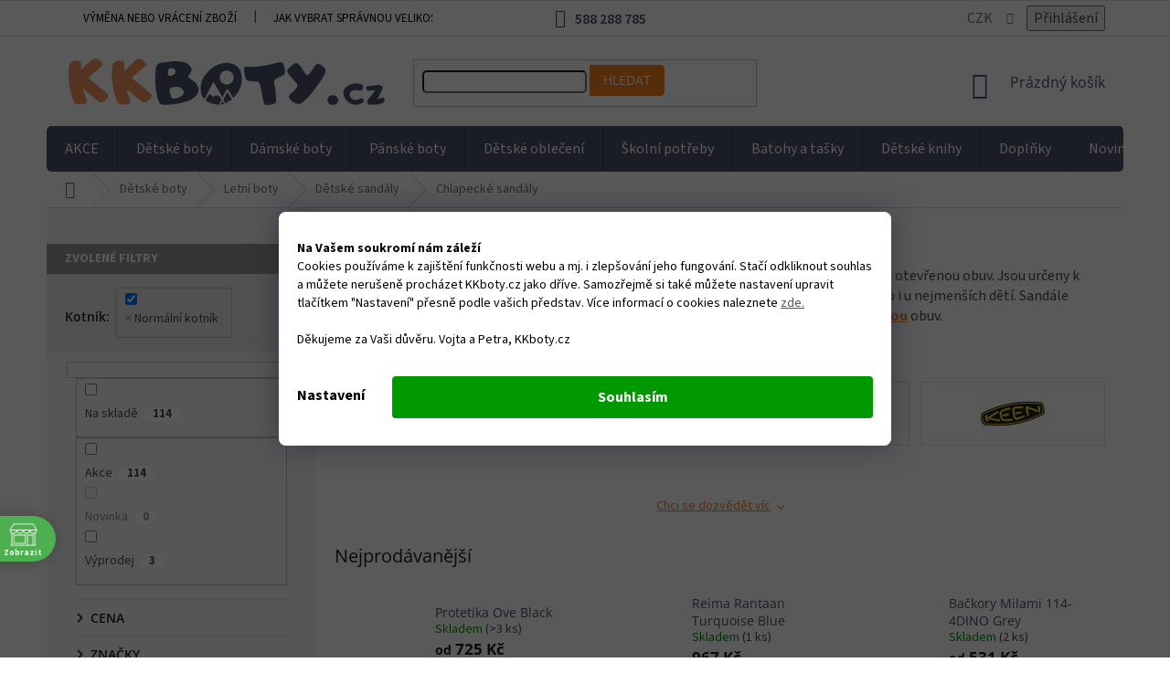

--- FILE ---
content_type: text/html; charset=utf-8
request_url: https://www.kkboty.cz/chlapecke-sandaly-2/?pv237=4599
body_size: 47995
content:
<!doctype html><html lang="cs" dir="ltr" class="header-background-light external-fonts-loaded"><head><meta charset="utf-8" /><meta name="viewport" content="width=device-width,initial-scale=1" /><title>Chlapecké sandále | sandálky pro kluky | KKboty.cz</title><link rel="preconnect" href="https://cdn.myshoptet.com" /><link rel="dns-prefetch" href="https://cdn.myshoptet.com" /><link rel="preload" href="https://cdn.myshoptet.com/prj/dist/master/cms/libs/jquery/jquery-1.11.3.min.js" as="script" /><link href="https://cdn.myshoptet.com/prj/dist/master/cms/templates/frontend_templates/shared/css/font-face/source-sans-3.css" rel="stylesheet"><link href="https://cdn.myshoptet.com/prj/dist/master/cms/templates/frontend_templates/shared/css/font-face/open-sans.css" rel="stylesheet"><link href="https://cdn.myshoptet.com/prj/dist/master/shop/dist/font-shoptet-11.css.62c94c7785ff2cea73b2.css" rel="stylesheet"><script>
dataLayer = [];
dataLayer.push({'shoptet' : {
    "pageId": 1621,
    "pageType": "category",
    "currency": "CZK",
    "currencyInfo": {
        "decimalSeparator": ",",
        "exchangeRate": 1,
        "priceDecimalPlaces": 0,
        "symbol": "K\u010d",
        "symbolLeft": 0,
        "thousandSeparator": " "
    },
    "language": "cs",
    "projectId": 274879,
    "category": {
        "guid": "a33c93e3-c13c-11ec-bb72-0cc47a6c92bc",
        "path": "D\u011btsk\u00e9 boty | D\u011btsk\u00e9 letn\u00ed boty | D\u011btsk\u00e9 sand\u00e1ly | Chlapeck\u00e9 sand\u00e1ly",
        "parentCategoryGuid": "73cb732b-8b6a-11e9-a065-0cc47a6c92bc"
    },
    "cartInfo": {
        "id": null,
        "freeShipping": false,
        "freeShippingFrom": 2000,
        "leftToFreeGift": {
            "formattedPrice": "0 K\u010d",
            "priceLeft": 0
        },
        "freeGift": false,
        "leftToFreeShipping": {
            "priceLeft": 2000,
            "dependOnRegion": 0,
            "formattedPrice": "2 000 K\u010d"
        },
        "discountCoupon": [],
        "getNoBillingShippingPrice": {
            "withoutVat": 0,
            "vat": 0,
            "withVat": 0
        },
        "cartItems": [],
        "taxMode": "ORDINARY"
    },
    "cart": [],
    "customer": {
        "priceRatio": 1,
        "priceListId": 1,
        "groupId": null,
        "registered": false,
        "mainAccount": false
    }
}});
dataLayer.push({'cookie_consent' : {
    "marketing": "denied",
    "analytics": "denied"
}});
document.addEventListener('DOMContentLoaded', function() {
    shoptet.consent.onAccept(function(agreements) {
        if (agreements.length == 0) {
            return;
        }
        dataLayer.push({
            'cookie_consent' : {
                'marketing' : (agreements.includes(shoptet.config.cookiesConsentOptPersonalisation)
                    ? 'granted' : 'denied'),
                'analytics': (agreements.includes(shoptet.config.cookiesConsentOptAnalytics)
                    ? 'granted' : 'denied')
            },
            'event': 'cookie_consent'
        });
    });
});
</script>
<meta property="og:type" content="website"><meta property="og:site_name" content="kkboty.cz"><meta property="og:url" content="https://www.kkboty.cz/chlapecke-sandaly-2/?pv237=4599"><meta property="og:title" content="Chlapecké sandále | sandálky pro kluky | KKboty.cz"><meta name="author" content="KKboty"><meta name="web_author" content="Shoptet.cz"><meta name="dcterms.rightsHolder" content="www.kkboty.cz"><meta name="robots" content="index,follow"><meta property="og:image" content="https://cdn.myshoptet.com/usr/www.kkboty.cz/user/front_images/ogImage/hp.jpg?t=1769002342"><meta property="og:description" content="Vyberte svému klukovi sandály na léto - ať už preferujete barefoot, sportovní modely Keen, nebo spíše elegantní, u nás si vyberete!"><meta name="description" content="Vyberte svému klukovi sandály na léto - ať už preferujete barefoot, sportovní modely Keen, nebo spíše elegantní, u nás si vyberete!"><style>:root {--color-primary: #4b526c;--color-primary-h: 227;--color-primary-s: 18%;--color-primary-l: 36%;--color-primary-hover: #f58220;--color-primary-hover-h: 28;--color-primary-hover-s: 91%;--color-primary-hover-l: 54%;--color-secondary: #f58220;--color-secondary-h: 28;--color-secondary-s: 91%;--color-secondary-l: 54%;--color-secondary-hover: #4b526c;--color-secondary-hover-h: 227;--color-secondary-hover-s: 18%;--color-secondary-hover-l: 36%;--color-tertiary: #f58220;--color-tertiary-h: 28;--color-tertiary-s: 91%;--color-tertiary-l: 54%;--color-tertiary-hover: #4b526c;--color-tertiary-hover-h: 227;--color-tertiary-hover-s: 18%;--color-tertiary-hover-l: 36%;--color-header-background: #ffffff;--template-font: "Source Sans 3";--template-headings-font: "Open Sans";--header-background-url: none;--cookies-notice-background: #1A1937;--cookies-notice-color: #F8FAFB;--cookies-notice-button-hover: #f5f5f5;--cookies-notice-link-hover: #27263f;--templates-update-management-preview-mode-content: "Náhled aktualizací šablony je aktivní pro váš prohlížeč."}</style>
    
    <link href="https://cdn.myshoptet.com/prj/dist/master/shop/dist/main-11.less.5a24dcbbdabfd189c152.css" rel="stylesheet" />
        
<link rel="next" href="/chlapecke-sandaly-2/strana-2/?pv237=4599" />    <script>var shoptet = shoptet || {};</script>
    <script src="https://cdn.myshoptet.com/prj/dist/master/shop/dist/main-3g-header.js.05f199e7fd2450312de2.js"></script>
<!-- User include --><!-- api 498(150) html code header -->
<script async src="https://scripts.luigisbox.tech/LBX-500898.js"></script><meta name="luigisbox-tracker-id" content="417306-500898,cs"/><script type="text/javascript">const isPlpEnabled = sessionStorage.getItem('lbPlpEnabled') === 'true';if (isPlpEnabled) {const style = document.createElement("style");style.type = "text/css";style.id = "lb-plp-style";style.textContent = `body.type-category #content-wrapper,body.type-search #content-wrapper,body.type-category #content,body.type-search #content,body.type-category #content-in,body.type-search #content-in,body.type-category #main-in,body.type-search #main-in {min-height: 100vh;}body.type-category #content-wrapper > *,body.type-search #content-wrapper > *,body.type-category #content > *,body.type-search #content > *,body.type-category #content-in > *,body.type-search #content-in > *,body.type-category #main-in > *,body.type-search #main-in > * {display: none;}`;document.head.appendChild(style);}</script>
<!-- api 690(337) html code header -->
<script>var ophWidgetData={"lang":"cs","link":"https:\/\/www.kkboty.cz\/prodejna-kk-boticky\/","logo":true,"turnOff":false,"expanded":false,"lunchShow":true,"checkHoliday":false,"showNextWeek":true,"showWidgetStart":"00:00","showWidgetEnd":"23:59","beforeOpenStore":"0","beforeCloseStore":"0","openingHours":[{"day":1,"openHour":"09:00","closeHour":"18:00","openPause":"12:00","closePause":"13:00","closed":false},{"day":2,"openHour":"09:00","closeHour":"17:00","openPause":"12:00","closePause":"13:00","closed":false},{"day":3,"openHour":"09:00","closeHour":"17:00","openPause":"12:00","closePause":"13:00","closed":false},{"day":4,"openHour":"09:00","closeHour":"17:00","openPause":"12:00","closePause":"13:00","closed":false},{"day":5,"openHour":"09:00","closeHour":"17:00","openPause":"12:00","closePause":"13:00","closed":false},{"day":6,"openHour":"09:00","closeHour":"13:00","openPause":"","closePause":"","closed":false},{"day":7,"openHour":"","closeHour":"","openPause":"","closePause":"","closed":true}],"excludes":[{"date":"2024-05-01","openHour":"09:00","closeHour":"13:00","openPause":"","closePause":"","closed":false,"text":""},{"date":"2024-05-08","openHour":"09:00","closeHour":"13:00","openPause":"","closePause":"","closed":false,"text":""},{"date":"2024-09-14","openHour":"","closeHour":"","openPause":"","closePause":"","closed":true,"text":"Protipovod\u0148ov\u00e1 opat\u0159en\u00ed"},{"date":"2025-04-21","openHour":"","closeHour":"","openPause":"","closePause":"","closed":true,"text":"Velikono\u010dn\u00ed pond\u011bl\u00ed"}],"holidayList":["01-01","01-05","08-05","05-07","06-07","28-09","28-10","17-11","24-12","25-12","26-12"],"todayLongFormat":true,"logoFilemanager":"https:\/\/www.kkboty.cz\/user\/documents\/upload\/LOGO KK_RGB_Zeichenfl\u00e4che 1.jpg","colors":{"bg_header_color":"","bg_logo_color":"","bg_title_color":"","bg_preopen_color":"#0080ff","bg_open_color":"#4caf50","bg_pause_color":"#0080ff","bg_preclose_color":"#0080ff","bg_close_color":"#e94b4b","color_exception_day":"#e94b4b"},"address":"","icon":"icon-02","bottomPosition":"100","disableDetail":false,"disableDetailTable":false,"hideOnMobile":false,"hideOnCheckout":true,"weekTurnOff":[6],"directPosition":"ltr"}</script>
<!-- api 709(355) html code header -->
<script>
  const PWJS = {};
</script>

<script src=https://app.productwidgets.cz/pwjs.js></script>



<!-- service 659(306) html code header -->
<link rel="stylesheet" type="text/css" href="https://cdn.myshoptet.com/usr/fvstudio.myshoptet.com/user/documents/showmore/fv-studio-app-showmore.css?v=21.10.1">

<!-- service 690(337) html code header -->
<link href="https://cdn.myshoptet.com/usr/mcore.myshoptet.com/user/documents/upload/addon01/ophWidget.min.css?v=1.6.9" rel="stylesheet" />


<!-- service 409(63) html code header -->
<style>
#filters h4{cursor:pointer;}[class~=slider-wrapper],[class~=filter-section]{padding-left:0;}#filters h4{padding-left:13.5pt;}[class~=filter-section],[class~=slider-wrapper]{padding-bottom:0 !important;}#filters h4:before{position:absolute;}#filters h4:before{left:0;}[class~=filter-section],[class~=slider-wrapper]{padding-right:0;}#filters h4{padding-bottom:9pt;}#filters h4{padding-right:13.5pt;}#filters > .slider-wrapper,[class~=slider-wrapper] > div,.filter-sections form,[class~=slider-wrapper][class~=filter-section] > div,.razeni > form{display:none;}#filters h4:before,#filters .otevreny h4:before{content:"\e911";}#filters h4{padding-top:9pt;}[class~=filter-section],[class~=slider-wrapper]{padding-top:0 !important;}[class~=filter-section]{border-top-width:0 !important;}[class~=filter-section]{border-top-style:none !important;}[class~=filter-section]{border-top-color:currentColor !important;}#filters .otevreny h4:before,#filters h4:before{font-family:shoptet;}#filters h4{position:relative;}#filters h4{margin-left:0 !important;}[class~=filter-section]{border-image:none !important;}#filters h4{margin-bottom:0 !important;}#filters h4{margin-right:0 !important;}#filters h4{margin-top:0 !important;}#filters h4{border-top-width:.0625pc;}#filters h4{border-top-style:solid;}#filters h4{border-top-color:#e0e0e0;}[class~=slider-wrapper]{max-width:none;}[class~=otevreny] form,.slider-wrapper.otevreny > div,[class~=slider-wrapper][class~=otevreny] > div,.otevreny form{display:block;}#filters h4{border-image:none;}[class~=param-filter-top]{margin-bottom:.9375pc;}[class~=otevreny] form{margin-bottom:15pt;}[class~=slider-wrapper]{color:inherit;}#filters .otevreny h4:before{-webkit-transform:rotate(180deg);}[class~=slider-wrapper],#filters h4:before{background:none;}#filters h4:before{-webkit-transform:rotate(90deg);}#filters h4:before{-moz-transform:rotate(90deg);}[class~=param-filter-top] form{display:block !important;}#filters h4:before{-o-transform:rotate(90deg);}#filters h4:before{-ms-transform:rotate(90deg);}#filters h4:before{transform:rotate(90deg);}#filters h4:before{font-size:.104166667in;}#filters .otevreny h4:before{-moz-transform:rotate(180deg);}#filters .otevreny h4:before{-o-transform:rotate(180deg);}#filters h4:before{top:36%;}#filters .otevreny h4:before{-ms-transform:rotate(180deg);}#filters h4:before{height:auto;}#filters h4:before{width:auto;}#filters .otevreny h4:before{transform:rotate(180deg);}
@media screen and (max-width: 767px) {
.param-filter-top{padding-top: 15px;}
}
#content .filters-wrapper > div:first-of-type, #footer .filters-wrapper > div:first-of-type {text-align: left;}
.template-11.one-column-body .content .filter-sections{padding-top: 15px; padding-bottom: 15px;}
</style>
<!-- service 533(184) html code header -->
<style>
.vybrane-filtry::before{content: "Zvolené filtry";background: #999;color: #fff;display: block;margin: -10px -20px 10px -20px;padding: 7px 20px;font-weight: bold;text-transform: uppercase;}
.svk .vybrane-filtry::before{content: "Zvolené filtre";}
.hu .vybrane-filtry::before{content: "Kiválasztott filterek";}
.vybrane-filtry {background-color: #eaeaea;padding: 10px 20px;margin-left: -20px;margin-right: -20px;margin-bottom: 10px;}
.vybrane-filtry input[type="checkbox"]:checked + label::before, .vybrane-filtry input[type="radio"]:checked + label::before{content: "\e912";font-family: shoptet;background: none !important;display: inline-block;vertical-align: middle;font-size: 7px;line-height: 16px;border: 0;position: relative;top: -1px;transform: none;height: auto;width: auto;margin-right: 3px;color: #999;}
.vybrane-filtry input[type="checkbox"]:checked + label::after, .vybrane-filtry input[type="radio"]:checked + label::after{content: ",";background: none;border: 0;width: auto;height: auto;display: inline-block !important;position: relative;left: -3px;top: auto;transform: none;}
.vybrane-filtry .filter-section label.active {font-weight: 400; padding: 0; margin-right: 5px;}
.vybrane-filtry .filter-count{display: none;}
.vybrane-filtry .filter-section fieldset div, .vybrane-filtry h4, .vybrane-filtry form {display: inline-block;}
.vybrane-filtry h4::after{content: ":";}
.vybrane-filtry h4::before{display: none;}
#filters .vybrane-filtry h4{margin-right: 5px !important;margin-bottom: 0 !important;text-transform: none; border: 0 !important; padding: 0 !important;}
.sidebar h4 span:not(.question-tooltip){background-color: transparent;}
.vybrane-filtry .filter-section fieldset > div:last-of-type > label::after, .vybrane-filtry .filter-section fieldset > div > div:last-of-type > label::after{display: none !important;}
.vybrane-filtry .filter-section:not(.filter-section-default) {padding: 5px 0 !important; border-top: 0 !important;border-bottom: 1px solid #e0e0e0;}
.vybrane-filtry .filter-section form{margin-bottom: 0 !important;}
.param-filter-top .filter-section:last-of-type{border-bottom: 0;}
#content .filter-section fieldset div{width: auto;}
#content .vybrane-filtry form{vertical-align: middle;}
.vybrane-filtry .param-filter-top{margin-bottom: 0;}
.vybrane-filtry .param-filter-top form{width: 100%;}
.vybrane-filtry .param-filter-top form .aktivni-filtr{padding: 5px 0 !important;border-bottom: 1px solid #e0e0e0; width: 100%;}
.vybrane-filtry .param-filter-top input[type="checkbox"]:checked + label::after{display: none;}
.vybrane-filtry .advanced-filters-wrapper .advanced-parameter{display: none;}
.vybrane-filtry .advanced-filters-wrapper .filter-label{display: block !important;}
.vybrane-filtry .advanced-filters-wrapper > div {width: auto;}
.vybrane-filtry .advanced-filters-wrapper > div {padding-bottom: 0;}
.vybrane-filtry .question-tooltip{display: none;}
</style>
<link href="https://cdn.myshoptet.com/usr/252557.myshoptet.com/user/documents/zvolene-filtry/Classic.css?v3" rel="stylesheet" />
<!-- project html code header -->
<link rel="stylesheet" href="/user/documents/upload/dmartini/kkboty.min.css?10">

<style>
:root {
    --pozadi-pruhu: #FFA50E;
    --barva-textu: #000;
    --velikost-textu: 16px;
    --barva-krizku: #000;
    --barva-krizku-po-najeti: #000;
    --vyraznost-krizku: 0.7; /* před najetím - hodnoty 0 až 1 */
</style>

<link rel="apple-touch-icon" sizes="180x180" href="/user/documents/apple-touch-icon.png">
<link rel="icon" type="image/png" sizes="32x32" href="/user/documents/favicon-32x32.png">
<link rel="icon" type="image/png" sizes="16x16" href="/user/documents/favicon-16x16.png">
<link rel="manifest" href="/user/documents/site.webmanifest">
<link rel="mask-icon" href="/user/documents/safari-pinned-tab.svg" color="#4b526c">
<link rel="shortcut icon" href="/user/documents/favicon.ico">
<meta name="apple-mobile-web-app-title" content="KKboty.cz">
<meta name="application-name" content="KKboty.cz">
<meta name="msapplication-TileColor" content="#fad5be">
<meta name="msapplication-config" content="/user/documents/browserconfig.xml">
<meta name="theme-color" content="#ffffff">
<link rel="stylesheet" media="screen" href="/user/documents/assets/css/kkboty.css?12" />

<meta name="seznam-wmt" content="WCNzJitD4fBhRRpnZTv6g0B2eXMMhel9" />
<script id="mcjs">!function(c,h,i,m,p){m=c.createElement(h),p=c.getElementsByTagName(h)[0],m.async=1,m.src=i,p.parentNode.insertBefore(m,p)}(document,"script","https://chimpstatic.com/mcjs-connected/js/users/71a71acf3c9d7fd79b58d38d8/39ede4d1a27f1cc378e5a7f57.js");</script>

<meta name="facebook-domain-verification" content="wkaz7jxvcht1z9v2pam53iga6ec1o7" />


<style>
.type-detail .p-image .flags {
  left: unset;
}
.news-item-detail .seo-subcategories .text {
  margin-bottom: unset;
}
.siteCookies__link {
    background-color: transparent !important;
    border: none !important;
    color: #000 !important;
}
</style>

<!-- Tanganica pixel -->
<script>(function(w,d,s,l,i){w[l]=w[l]||[];w[l].push({'gtm.start':
new Date().getTime(),event:'gtm.js'});var f=d.getElementsByTagName(s)[0],
j=d.createElement(s),dl=l!='dataLayer'?'&l='+l:'';j.async=true;j.src=
'https://www.googletagmanager.com/gtm.js?id='+i+dl;f.parentNode.insertBefore(j,f);
})(window,document,'script','dataLayer','GTM-TRS5RSN');</script>
<!-- End Tanganica pixel --> 



<!-- STRUKTUROVANÁ DATA PRO ZOBRAZENÍ HVĚZDIČEK V SERP -->
<script type="application/ld+json">
    {
      "@context": "https://schema.org/",
      "@type": "Product",
      "name": "kkboty.cz - https://www.kkboty.cz/hodnoceni-obchodu/",
      "aggregateRating": {
        "@type": "AggregateRating",
        "ratingValue": "5.0",
        "ratingCount": "909",
        "reviewCount": "909"
      }
    }
</script>
<!-- /User include --><link rel="canonical" href="https://www.kkboty.cz/chlapecke-sandaly-2/" />    <script>
        var _hwq = _hwq || [];
        _hwq.push(['setKey', 'E65CB0229E8B368DCC65665A448E1622']);
        _hwq.push(['setTopPos', '210']);
        _hwq.push(['showWidget', '21']);
        (function() {
            var ho = document.createElement('script');
            ho.src = 'https://cz.im9.cz/direct/i/gjs.php?n=wdgt&sak=E65CB0229E8B368DCC65665A448E1622';
            var s = document.getElementsByTagName('script')[0]; s.parentNode.insertBefore(ho, s);
        })();
    </script>
<script>!function(){var t={9196:function(){!function(){var t=/\[object (Boolean|Number|String|Function|Array|Date|RegExp)\]/;function r(r){return null==r?String(r):(r=t.exec(Object.prototype.toString.call(Object(r))))?r[1].toLowerCase():"object"}function n(t,r){return Object.prototype.hasOwnProperty.call(Object(t),r)}function e(t){if(!t||"object"!=r(t)||t.nodeType||t==t.window)return!1;try{if(t.constructor&&!n(t,"constructor")&&!n(t.constructor.prototype,"isPrototypeOf"))return!1}catch(t){return!1}for(var e in t);return void 0===e||n(t,e)}function o(t,r,n){this.b=t,this.f=r||function(){},this.d=!1,this.a={},this.c=[],this.e=function(t){return{set:function(r,n){u(c(r,n),t.a)},get:function(r){return t.get(r)}}}(this),i(this,t,!n);var e=t.push,o=this;t.push=function(){var r=[].slice.call(arguments,0),n=e.apply(t,r);return i(o,r),n}}function i(t,n,o){for(t.c.push.apply(t.c,n);!1===t.d&&0<t.c.length;){if("array"==r(n=t.c.shift()))t:{var i=n,a=t.a;if("string"==r(i[0])){for(var f=i[0].split("."),s=f.pop(),p=(i=i.slice(1),0);p<f.length;p++){if(void 0===a[f[p]])break t;a=a[f[p]]}try{a[s].apply(a,i)}catch(t){}}}else if("function"==typeof n)try{n.call(t.e)}catch(t){}else{if(!e(n))continue;for(var l in n)u(c(l,n[l]),t.a)}o||(t.d=!0,t.f(t.a,n),t.d=!1)}}function c(t,r){for(var n={},e=n,o=t.split("."),i=0;i<o.length-1;i++)e=e[o[i]]={};return e[o[o.length-1]]=r,n}function u(t,o){for(var i in t)if(n(t,i)){var c=t[i];"array"==r(c)?("array"==r(o[i])||(o[i]=[]),u(c,o[i])):e(c)?(e(o[i])||(o[i]={}),u(c,o[i])):o[i]=c}}window.DataLayerHelper=o,o.prototype.get=function(t){var r=this.a;t=t.split(".");for(var n=0;n<t.length;n++){if(void 0===r[t[n]])return;r=r[t[n]]}return r},o.prototype.flatten=function(){this.b.splice(0,this.b.length),this.b[0]={},u(this.a,this.b[0])}}()}},r={};function n(e){var o=r[e];if(void 0!==o)return o.exports;var i=r[e]={exports:{}};return t[e](i,i.exports,n),i.exports}n.n=function(t){var r=t&&t.__esModule?function(){return t.default}:function(){return t};return n.d(r,{a:r}),r},n.d=function(t,r){for(var e in r)n.o(r,e)&&!n.o(t,e)&&Object.defineProperty(t,e,{enumerable:!0,get:r[e]})},n.o=function(t,r){return Object.prototype.hasOwnProperty.call(t,r)},function(){"use strict";n(9196)}()}();</script>    <!-- Global site tag (gtag.js) - Google Analytics -->
    <script async src="https://www.googletagmanager.com/gtag/js?id=G-4YYPLQJ7J0"></script>
    <script>
        
        window.dataLayer = window.dataLayer || [];
        function gtag(){dataLayer.push(arguments);}
        

                    console.debug('default consent data');

            gtag('consent', 'default', {"ad_storage":"denied","analytics_storage":"denied","ad_user_data":"denied","ad_personalization":"denied","wait_for_update":500});
            dataLayer.push({
                'event': 'default_consent'
            });
        
        gtag('js', new Date());

        
                gtag('config', 'G-4YYPLQJ7J0', {"groups":"GA4","send_page_view":false,"content_group":"category","currency":"CZK","page_language":"cs"});
        
                gtag('config', 'AW-774383393', {"allow_enhanced_conversions":true});
        
        
        
        
        
                    gtag('event', 'page_view', {"send_to":"GA4","page_language":"cs","content_group":"category","currency":"CZK"});
        
        
        
        
        
        
        
        
        
        
        
        
        
        document.addEventListener('DOMContentLoaded', function() {
            if (typeof shoptet.tracking !== 'undefined') {
                for (var id in shoptet.tracking.bannersList) {
                    gtag('event', 'view_promotion', {
                        "send_to": "UA",
                        "promotions": [
                            {
                                "id": shoptet.tracking.bannersList[id].id,
                                "name": shoptet.tracking.bannersList[id].name,
                                "position": shoptet.tracking.bannersList[id].position
                            }
                        ]
                    });
                }
            }

            shoptet.consent.onAccept(function(agreements) {
                if (agreements.length !== 0) {
                    console.debug('gtag consent accept');
                    var gtagConsentPayload =  {
                        'ad_storage': agreements.includes(shoptet.config.cookiesConsentOptPersonalisation)
                            ? 'granted' : 'denied',
                        'analytics_storage': agreements.includes(shoptet.config.cookiesConsentOptAnalytics)
                            ? 'granted' : 'denied',
                                                                                                'ad_user_data': agreements.includes(shoptet.config.cookiesConsentOptPersonalisation)
                            ? 'granted' : 'denied',
                        'ad_personalization': agreements.includes(shoptet.config.cookiesConsentOptPersonalisation)
                            ? 'granted' : 'denied',
                        };
                    console.debug('update consent data', gtagConsentPayload);
                    gtag('consent', 'update', gtagConsentPayload);
                    dataLayer.push(
                        { 'event': 'update_consent' }
                    );
                }
            });
        });
    </script>
<!-- Start Srovname.cz Pixel -->
<script type="text/plain" data-cookiecategory="analytics">
    !(function (e, n, t, a, s, o, r) {
        e[a] ||
        (((s = e[a] = function () {
            s.process ? s.process.apply(s, arguments) : s.queue.push(arguments);
        }).queue = []),
            ((o = n.createElement(t)).async = 1),
            (o.src = "https://tracking.srovname.cz/srovnamepixel.js"),
            (o.dataset.srv9 = "1"),
            (r = n.getElementsByTagName(t)[0]).parentNode.insertBefore(o, r));
    })(window, document, "script", "srovname");
    srovname("init", "4aac57f87c070c4b70b926c8dfca7c24");
</script>
<!-- End Srovname.cz Pixel -->
</head><body class="desktop id-1621 in-chlapecke-sandaly-2 template-11 type-category multiple-columns-body columns-mobile-2 columns-3 ums_forms_redesign--off ums_a11y_category_page--on ums_discussion_rating_forms--off ums_flags_display_unification--on ums_a11y_login--on mobile-header-version-0"><noscript>
    <style>
        #header {
            padding-top: 0;
            position: relative !important;
            top: 0;
        }
        .header-navigation {
            position: relative !important;
        }
        .overall-wrapper {
            margin: 0 !important;
        }
        body:not(.ready) {
            visibility: visible !important;
        }
    </style>
    <div class="no-javascript">
        <div class="no-javascript__title">Musíte změnit nastavení vašeho prohlížeče</div>
        <div class="no-javascript__text">Podívejte se na: <a href="https://www.google.com/support/bin/answer.py?answer=23852">Jak povolit JavaScript ve vašem prohlížeči</a>.</div>
        <div class="no-javascript__text">Pokud používáte software na blokování reklam, může být nutné povolit JavaScript z této stránky.</div>
        <div class="no-javascript__text">Děkujeme.</div>
    </div>
</noscript>

        <div id="fb-root"></div>
        <script>
            window.fbAsyncInit = function() {
                FB.init({
//                    appId            : 'your-app-id',
                    autoLogAppEvents : true,
                    xfbml            : true,
                    version          : 'v19.0'
                });
            };
        </script>
        <script async defer crossorigin="anonymous" src="https://connect.facebook.net/cs_CZ/sdk.js"></script><script>
(function(l, u, c, i, n, k, a) {l['ModioCZ'] = n;
l[n]=l[n]||function(){(l[n].q=l[n].q||[]).push(arguments)};k=u.createElement(c),
a=u.getElementsByTagName(c)[0];k.async=1;k.src=i;a.parentNode.insertBefore(k,a)
})(window, document, 'script', '//trackingapi.modio.cz/ppc.js', 'modio');

modio('init', 'd4278377');

var dataHelper = new DataLayerHelper(dataLayer);

if (dataHelper.get('shoptet.pageType') == 'thankYou') {
    var order_id = dataHelper.get('shoptet.order.orderNo');
    var price = dataHelper.get('shoptet.order.total');
    var currency = dataHelper.get('shoptet.order.currencyCode');
    if(order_id !== undefined){
        modio('purchase', order_id, price, currency);
    }
}
</script>
    <div class="siteCookies siteCookies--bottom siteCookies--dark js-siteCookies" role="dialog" data-testid="cookiesPopup" data-nosnippet>
        <div class="siteCookies__form">
            <div class="siteCookies__content">
                <div class="siteCookies__text">
                    <strong>Na Vašem soukromí nám záleží</strong><br />Cookies používáme k zajištění funkčnosti webu a mj. i zlepšování jeho fungování. Stačí odkliknout souhlas a můžete nerušeně procházet KKboty.cz jako dříve. Samozřejmě si také můžete nastavení upravit tlačítkem "Nastavení" přesně podle vašich představ. Více informací o cookies naleznete<span style="color: #000000;"> <a href="https://www.kkboty.cz/podminky-ochrany-osobnich-udaju/" target="_blank" rel="noopener noreferrer" style="color: #000000; text-decoration: underline;">zde.</a><br /><br />Děkujeme za Vaši důvěru. Vojta a Petra, KKboty.cz<br /></span>
                </div>
                <p class="siteCookies__links">
                    <button class="siteCookies__link js-cookies-settings" aria-label="Nastavení cookies" data-testid="cookiesSettings">Nastavení</button>
                </p>
            </div>
            <div class="siteCookies__buttonWrap">
                                <button class="siteCookies__button js-cookiesConsentSubmit" value="all" aria-label="Přijmout cookies" data-testid="buttonCookiesAccept">Souhlasím</button>
            </div>
        </div>
        <script>
            document.addEventListener("DOMContentLoaded", () => {
                const siteCookies = document.querySelector('.js-siteCookies');
                document.addEventListener("scroll", shoptet.common.throttle(() => {
                    const st = document.documentElement.scrollTop;
                    if (st > 1) {
                        siteCookies.classList.add('siteCookies--scrolled');
                    } else {
                        siteCookies.classList.remove('siteCookies--scrolled');
                    }
                }, 100));
            });
        </script>
    </div>
<a href="#content" class="skip-link sr-only">Přejít na obsah</a><div class="overall-wrapper"><div class="user-action"><div class="container">
    <div class="user-action-in">
                    <div id="login" class="user-action-login popup-widget login-widget" role="dialog" aria-labelledby="loginHeading">
        <div class="popup-widget-inner">
                            <h2 id="loginHeading">Přihlášení k vašemu účtu</h2><div id="customerLogin"><form action="/action/Customer/Login/" method="post" id="formLoginIncluded" class="csrf-enabled formLogin" data-testid="formLogin"><input type="hidden" name="referer" value="" /><div class="form-group"><div class="input-wrapper email js-validated-element-wrapper no-label"><input type="email" name="email" class="form-control" autofocus placeholder="E-mailová adresa (např. jan@novak.cz)" data-testid="inputEmail" autocomplete="email" required /></div></div><div class="form-group"><div class="input-wrapper password js-validated-element-wrapper no-label"><input type="password" name="password" class="form-control" placeholder="Heslo" data-testid="inputPassword" autocomplete="current-password" required /><span class="no-display">Nemůžete vyplnit toto pole</span><input type="text" name="surname" value="" class="no-display" /></div></div><div class="form-group"><div class="login-wrapper"><button type="submit" class="btn btn-secondary btn-text btn-login" data-testid="buttonSubmit">Přihlásit se</button><div class="password-helper"><a href="/registrace/" data-testid="signup" rel="nofollow">Nová registrace</a><a href="/klient/zapomenute-heslo/" rel="nofollow">Zapomenuté heslo</a></div></div></div><div class="social-login-buttons"><div class="social-login-buttons-divider"><span>nebo</span></div><div class="form-group"><a href="/action/Social/login/?provider=Facebook" class="login-btn facebook" rel="nofollow"><span class="login-facebook-icon"></span><strong>Přihlásit se přes Facebook</strong></a></div><div class="form-group"><a href="/action/Social/login/?provider=Google" class="login-btn google" rel="nofollow"><span class="login-google-icon"></span><strong>Přihlásit se přes Google</strong></a></div><div class="form-group"><a href="/action/Social/login/?provider=Seznam" class="login-btn seznam" rel="nofollow"><span class="login-seznam-icon"></span><strong>Přihlásit se přes Seznam</strong></a></div></div></form>
</div>                    </div>
    </div>

                            <div id="cart-widget" class="user-action-cart popup-widget cart-widget loader-wrapper" data-testid="popupCartWidget" role="dialog" aria-hidden="true">
    <div class="popup-widget-inner cart-widget-inner place-cart-here">
        <div class="loader-overlay">
            <div class="loader"></div>
        </div>
    </div>

    <div class="cart-widget-button">
        <a href="/kosik/" class="btn btn-conversion" id="continue-order-button" rel="nofollow" data-testid="buttonNextStep">Pokračovat do košíku</a>
    </div>
</div>
            </div>
</div>
</div><div class="top-navigation-bar" data-testid="topNavigationBar">

    <div class="container">

        <div class="top-navigation-contacts">
            <strong>Zákaznická podpora:</strong><a href="tel:588288785" class="project-phone" aria-label="Zavolat na 588288785" data-testid="contactboxPhone"><span>588 288 785</span></a><a href="mailto:info@kkboty.cz" class="project-email" data-testid="contactboxEmail"><span>info@kkboty.cz</span></a>        </div>

                            <div class="top-navigation-menu">
                <div class="top-navigation-menu-trigger"></div>
                <ul class="top-navigation-bar-menu">
                                            <li class="top-navigation-menu-item-788">
                            <a href="/vymena-vraceni/">Výměna nebo vrácení zboží</a>
                        </li>
                                            <li class="top-navigation-menu-item-782">
                            <a href="/jak-vybrat-spravnou-velikost-bot/">Jak vybrat správnou velikost dětských bot?</a>
                        </li>
                                            <li class="top-navigation-menu-item-794">
                            <a href="/doprava-a-platba/">Doprava a platba</a>
                        </li>
                                            <li class="top-navigation-menu-item-1639">
                            <a href="/vernostni-program/">Věrnostní program</a>
                        </li>
                                            <li class="top-navigation-menu-item-1762">
                            <a href="/kariera/">Kariéra</a>
                        </li>
                                            <li class="top-navigation-menu-item-6055">
                            <a href="/kkboty-slevovy-kod/">KKboty slevové kódy a kupony</a>
                        </li>
                                            <li class="top-navigation-menu-item-39">
                            <a href="/obchodni-podminky/">Obchodní podmínky</a>
                        </li>
                                            <li class="top-navigation-menu-item-691">
                            <a href="/podminky-ochrany-osobnich-udaju/">Ochrana osobních údajů</a>
                        </li>
                                    </ul>
                <ul class="top-navigation-bar-menu-helper"></ul>
            </div>
        
        <div class="top-navigation-tools top-navigation-tools--language">
            <div class="responsive-tools">
                <a href="#" class="toggle-window" data-target="search" aria-label="Hledat" data-testid="linkSearchIcon"></a>
                                                            <a href="#" class="toggle-window" data-target="login"></a>
                                                    <a href="#" class="toggle-window" data-target="navigation" aria-label="Menu" data-testid="hamburgerMenu"></a>
            </div>
                <div class="dropdown">
        <span>Ceny v:</span>
        <button id="topNavigationDropdown" type="button" data-toggle="dropdown" aria-haspopup="true" aria-expanded="false">
            CZK
            <span class="caret"></span>
        </button>
        <ul class="dropdown-menu" aria-labelledby="topNavigationDropdown"><li><a href="/action/Currency/changeCurrency/?currencyCode=CZK" rel="nofollow">CZK</a></li><li><a href="/action/Currency/changeCurrency/?currencyCode=EUR" rel="nofollow">EUR</a></li></ul>
    </div>
            <button class="top-nav-button top-nav-button-login toggle-window" type="button" data-target="login" aria-haspopup="dialog" aria-controls="login" aria-expanded="false" data-testid="signin"><span>Přihlášení</span></button>        </div>

    </div>

</div>
<header id="header"><div class="container navigation-wrapper">
    <div class="header-top">
        <div class="site-name-wrapper">
            <div class="site-name"><a href="/" data-testid="linkWebsiteLogo"><img src="https://cdn.myshoptet.com/usr/www.kkboty.cz/user/logos/kkboty-logo-na-web_optimized.png" alt="KKboty" fetchpriority="low" /></a></div>        </div>
        <div class="search" itemscope itemtype="https://schema.org/WebSite">
            <meta itemprop="headline" content="Chlapecké sandály"/><meta itemprop="url" content="https://www.kkboty.cz"/><meta itemprop="text" content="Vyberte svému klukovi sandály na léto - ať už preferujete barefoot, sportovní modely Keen, nebo spíše elegantní, u nás si vyberete!"/>            <form action="/action/ProductSearch/prepareString/" method="post"
    id="formSearchForm" class="search-form compact-form js-search-main"
    itemprop="potentialAction" itemscope itemtype="https://schema.org/SearchAction" data-testid="searchForm">
    <fieldset>
        <meta itemprop="target"
            content="https://www.kkboty.cz/vyhledavani/?string={string}"/>
        <input type="hidden" name="language" value="cs"/>
        
            
<input
    type="search"
    name="string"
        class="query-input form-control search-input js-search-input"
    placeholder="Napište, co hledáte"
    autocomplete="off"
    required
    itemprop="query-input"
    aria-label="Vyhledávání"
    data-testid="searchInput"
>
            <button type="submit" class="btn btn-default" data-testid="searchBtn">Hledat</button>
        
    </fieldset>
</form>
        </div>
        <div class="navigation-buttons">
                
    <a href="/kosik/" class="btn btn-icon toggle-window cart-count" data-target="cart" data-hover="true" data-redirect="true" data-testid="headerCart" rel="nofollow" aria-haspopup="dialog" aria-expanded="false" aria-controls="cart-widget">
        
                <span class="sr-only">Nákupní košík</span>
        
            <span class="cart-price visible-lg-inline-block" data-testid="headerCartPrice">
                                    Prázdný košík                            </span>
        
    
            </a>
        </div>
    </div>
    <nav id="navigation" aria-label="Hlavní menu" data-collapsible="true"><div class="navigation-in menu"><ul class="menu-level-1" role="menubar" data-testid="headerMenuItems"><li class="menu-item-2600" role="none"><a href="/akce-a-slevy/" data-testid="headerMenuItem" role="menuitem" aria-expanded="false"><b>AKCE</b></a></li>
<li class="menu-item-1184 ext" role="none"><a href="/detske-boty/" data-testid="headerMenuItem" role="menuitem" aria-haspopup="true" aria-expanded="false"><b>Dětské boty</b><span class="submenu-arrow"></span></a><ul class="menu-level-2" aria-label="Dětské boty" tabindex="-1" role="menu"><li class="menu-item-1061 has-third-level" role="none"><a href="/detske-zimni-boty/" class="menu-image" data-testid="headerMenuItem" tabindex="-1" aria-hidden="true"><img src="data:image/svg+xml,%3Csvg%20width%3D%22140%22%20height%3D%22100%22%20xmlns%3D%22http%3A%2F%2Fwww.w3.org%2F2000%2Fsvg%22%3E%3C%2Fsvg%3E" alt="" aria-hidden="true" width="140" height="100"  data-src="https://cdn.myshoptet.com/usr/www.kkboty.cz/user/categories/thumb/d__tsk___zimn___boty.jpg" fetchpriority="low" /></a><div><a href="/detske-zimni-boty/" data-testid="headerMenuItem" role="menuitem"><span>Zimní boty</span></a>
                                                    <ul class="menu-level-3" role="menu">
                                                                    <li class="menu-item-1145" role="none">
                                        <a href="/detske-snehule/" data-testid="headerMenuItem" role="menuitem">
                                            Sněhule</a>,                                    </li>
                                                                    <li class="menu-item-1163" role="none">
                                        <a href="/divci-zimni-boty/" data-testid="headerMenuItem" role="menuitem">
                                            Dívčí zimní boty</a>,                                    </li>
                                                                    <li class="menu-item-1166" role="none">
                                        <a href="/chlapecke-zimni-boty/" data-testid="headerMenuItem" role="menuitem">
                                            Chlapecké zimní boty</a>                                    </li>
                                                            </ul>
                        </div></li><li class="menu-item-1007 has-third-level" role="none"><a href="/detske-backory/" class="menu-image" data-testid="headerMenuItem" tabindex="-1" aria-hidden="true"><img src="data:image/svg+xml,%3Csvg%20width%3D%22140%22%20height%3D%22100%22%20xmlns%3D%22http%3A%2F%2Fwww.w3.org%2F2000%2Fsvg%22%3E%3C%2Fsvg%3E" alt="" aria-hidden="true" width="140" height="100"  data-src="https://cdn.myshoptet.com/usr/www.kkboty.cz/user/categories/thumb/papu__e.png" fetchpriority="low" /></a><div><a href="/detske-backory/" data-testid="headerMenuItem" role="menuitem"><span>Bačkory</span></a>
                                                    <ul class="menu-level-3" role="menu">
                                                                    <li class="menu-item-749" role="none">
                                        <a href="/chlapecke-backory/" data-testid="headerMenuItem" role="menuitem">
                                            Chlapecké bačkory</a>,                                    </li>
                                                                    <li class="menu-item-992" role="none">
                                        <a href="/divci-baleriny/" data-testid="headerMenuItem" role="menuitem">
                                            Baleríny</a>,                                    </li>
                                                                    <li class="menu-item-719" role="none">
                                        <a href="/divci-backurky/" data-testid="headerMenuItem" role="menuitem">
                                            Dívčí bačkory</a>                                    </li>
                                                            </ul>
                        </div></li><li class="menu-item-1013 has-third-level" role="none"><a href="/detske-celorocni-boty/" class="menu-image" data-testid="headerMenuItem" tabindex="-1" aria-hidden="true"><img src="data:image/svg+xml,%3Csvg%20width%3D%22140%22%20height%3D%22100%22%20xmlns%3D%22http%3A%2F%2Fwww.w3.org%2F2000%2Fsvg%22%3E%3C%2Fsvg%3E" alt="" aria-hidden="true" width="140" height="100"  data-src="https://cdn.myshoptet.com/usr/www.kkboty.cz/user/categories/thumb/celoro__n___boty.jpg" fetchpriority="low" /></a><div><a href="/detske-celorocni-boty/" data-testid="headerMenuItem" role="menuitem"><span>Celoroční boty</span></a>
                                                    <ul class="menu-level-3" role="menu">
                                                                    <li class="menu-item-971" role="none">
                                        <a href="/celorocni-boty-divky/" data-testid="headerMenuItem" role="menuitem">
                                            Dívčí celoroční boty</a>,                                    </li>
                                                                    <li class="menu-item-986" role="none">
                                        <a href="/chlapecke-celorocni-boty/" data-testid="headerMenuItem" role="menuitem">
                                            Chlapecké celoroční boty</a>                                    </li>
                                                            </ul>
                        </div></li><li class="menu-item-1780 has-third-level" role="none"><a href="/detske-podzimni-boty/" class="menu-image" data-testid="headerMenuItem" tabindex="-1" aria-hidden="true"><img src="data:image/svg+xml,%3Csvg%20width%3D%22140%22%20height%3D%22100%22%20xmlns%3D%22http%3A%2F%2Fwww.w3.org%2F2000%2Fsvg%22%3E%3C%2Fsvg%3E" alt="" aria-hidden="true" width="140" height="100"  data-src="https://cdn.myshoptet.com/usr/www.kkboty.cz/user/categories/thumb/podzimn___boty.jpg" fetchpriority="low" /></a><div><a href="/detske-podzimni-boty/" data-testid="headerMenuItem" role="menuitem"><span>Podzimní boty</span></a>
                                                    <ul class="menu-level-3" role="menu">
                                                                    <li class="menu-item-1783" role="none">
                                        <a href="/divci-podzimni-boty/" data-testid="headerMenuItem" role="menuitem">
                                            Dívčí podzimní boty</a>,                                    </li>
                                                                    <li class="menu-item-1786" role="none">
                                        <a href="/chlapecke-podzimni-boty/" data-testid="headerMenuItem" role="menuitem">
                                            Chlapecké podzimní boty</a>                                    </li>
                                                            </ul>
                        </div></li><li class="menu-item-1049" role="none"><a href="/detske-gumaky/" class="menu-image" data-testid="headerMenuItem" tabindex="-1" aria-hidden="true"><img src="data:image/svg+xml,%3Csvg%20width%3D%22140%22%20height%3D%22100%22%20xmlns%3D%22http%3A%2F%2Fwww.w3.org%2F2000%2Fsvg%22%3E%3C%2Fsvg%3E" alt="" aria-hidden="true" width="140" height="100"  data-src="https://cdn.myshoptet.com/usr/www.kkboty.cz/user/categories/thumb/d__tsk___gum__ky.jpg" fetchpriority="low" /></a><div><a href="/detske-gumaky/" data-testid="headerMenuItem" role="menuitem"><span>Gumáky</span></a>
                        </div></li><li class="menu-item-1685 has-third-level" role="none"><a href="/detske-jarni-boty/" class="menu-image" data-testid="headerMenuItem" tabindex="-1" aria-hidden="true"><img src="data:image/svg+xml,%3Csvg%20width%3D%22140%22%20height%3D%22100%22%20xmlns%3D%22http%3A%2F%2Fwww.w3.org%2F2000%2Fsvg%22%3E%3C%2Fsvg%3E" alt="" aria-hidden="true" width="140" height="100"  data-src="https://cdn.myshoptet.com/usr/www.kkboty.cz/user/categories/thumb/d__tsk___jarn___boty.jpg" fetchpriority="low" /></a><div><a href="/detske-jarni-boty/" data-testid="headerMenuItem" role="menuitem"><span>Jarní boty</span></a>
                                                    <ul class="menu-level-3" role="menu">
                                                                    <li class="menu-item-1688" role="none">
                                        <a href="/divci-jarni-boty/" data-testid="headerMenuItem" role="menuitem">
                                            Dívčí jarní boty</a>,                                    </li>
                                                                    <li class="menu-item-1694" role="none">
                                        <a href="/chlapecke-jarni-boty/" data-testid="headerMenuItem" role="menuitem">
                                            Chlapecké jarní boty</a>                                    </li>
                                                            </ul>
                        </div></li><li class="menu-item-1016 has-third-level" role="none"><a href="/detske-letni-boty/" class="menu-image" data-testid="headerMenuItem" tabindex="-1" aria-hidden="true"><img src="data:image/svg+xml,%3Csvg%20width%3D%22140%22%20height%3D%22100%22%20xmlns%3D%22http%3A%2F%2Fwww.w3.org%2F2000%2Fsvg%22%3E%3C%2Fsvg%3E" alt="" aria-hidden="true" width="140" height="100"  data-src="https://cdn.myshoptet.com/usr/www.kkboty.cz/user/categories/thumb/d__tsk___letn___boty.jpg" fetchpriority="low" /></a><div><a href="/detske-letni-boty/" data-testid="headerMenuItem" role="menuitem"><span>Letní boty</span></a>
                                                    <ul class="menu-level-3" role="menu">
                                                                    <li class="menu-item-1028" role="none">
                                        <a href="/detske-sandale/" data-testid="headerMenuItem" role="menuitem">
                                            Dětské sandály</a>,                                    </li>
                                                                    <li class="menu-item-980" role="none">
                                        <a href="/divci-sandaly/" data-testid="headerMenuItem" role="menuitem">
                                            Dívčí letní boty</a>,                                    </li>
                                                                    <li class="menu-item-983" role="none">
                                        <a href="/chlapecke-sandaly/" data-testid="headerMenuItem" role="menuitem">
                                            Chlapecké letní boty</a>,                                    </li>
                                                                    <li class="menu-item-1280" role="none">
                                        <a href="/boty-do-vody/" data-testid="headerMenuItem" role="menuitem">
                                            Boty do vody a k vodě</a>                                    </li>
                                                            </ul>
                        </div></li><li class="menu-item-1010 has-third-level" role="none"><a href="/detske-tenisky/" class="menu-image" data-testid="headerMenuItem" tabindex="-1" aria-hidden="true"><img src="data:image/svg+xml,%3Csvg%20width%3D%22140%22%20height%3D%22100%22%20xmlns%3D%22http%3A%2F%2Fwww.w3.org%2F2000%2Fsvg%22%3E%3C%2Fsvg%3E" alt="" aria-hidden="true" width="140" height="100"  data-src="https://cdn.myshoptet.com/usr/www.kkboty.cz/user/categories/thumb/d__tsk___tenisky.jpg" fetchpriority="low" /></a><div><a href="/detske-tenisky/" data-testid="headerMenuItem" role="menuitem"><span>Tenisky</span></a>
                                                    <ul class="menu-level-3" role="menu">
                                                                    <li class="menu-item-740" role="none">
                                        <a href="/divci-tenisky/" data-testid="headerMenuItem" role="menuitem">
                                            Dívčí tenisky</a>,                                    </li>
                                                                    <li class="menu-item-752" role="none">
                                        <a href="/chlapecke-tenisky/" data-testid="headerMenuItem" role="menuitem">
                                            Chlapecké tenisky</a>                                    </li>
                                                            </ul>
                        </div></li><li class="menu-item-1292" role="none"><a href="/svitici-detske-boty/" class="menu-image" data-testid="headerMenuItem" tabindex="-1" aria-hidden="true"><img src="data:image/svg+xml,%3Csvg%20width%3D%22140%22%20height%3D%22100%22%20xmlns%3D%22http%3A%2F%2Fwww.w3.org%2F2000%2Fsvg%22%3E%3C%2Fsvg%3E" alt="" aria-hidden="true" width="140" height="100"  data-src="https://cdn.myshoptet.com/usr/www.kkboty.cz/user/categories/thumb/sv__t__c___boty.jpg" fetchpriority="low" /></a><div><a href="/svitici-detske-boty/" data-testid="headerMenuItem" role="menuitem"><span>Svítící boty</span></a>
                        </div></li><li class="menu-item-2639" role="none"><a href="/detske-trekove-boty/" class="menu-image" data-testid="headerMenuItem" tabindex="-1" aria-hidden="true"><img src="data:image/svg+xml,%3Csvg%20width%3D%22140%22%20height%3D%22100%22%20xmlns%3D%22http%3A%2F%2Fwww.w3.org%2F2000%2Fsvg%22%3E%3C%2Fsvg%3E" alt="" aria-hidden="true" width="140" height="100"  data-src="https://cdn.myshoptet.com/usr/www.kkboty.cz/user/categories/thumb/d__tsk___trekov___boty.png" fetchpriority="low" /></a><div><a href="/detske-trekove-boty/" data-testid="headerMenuItem" role="menuitem"><span>Trekové a trailové boty</span></a>
                        </div></li><li class="menu-item-1034 has-third-level" role="none"><a href="/detske-pantofle/" class="menu-image" data-testid="headerMenuItem" tabindex="-1" aria-hidden="true"><img src="data:image/svg+xml,%3Csvg%20width%3D%22140%22%20height%3D%22100%22%20xmlns%3D%22http%3A%2F%2Fwww.w3.org%2F2000%2Fsvg%22%3E%3C%2Fsvg%3E" alt="" aria-hidden="true" width="140" height="100"  data-src="https://cdn.myshoptet.com/usr/www.kkboty.cz/user/categories/thumb/kategoriepantofle_optimized.jpg" fetchpriority="low" /></a><div><a href="/detske-pantofle/" data-testid="headerMenuItem" role="menuitem"><span>Pantofle</span></a>
                                                    <ul class="menu-level-3" role="menu">
                                                                    <li class="menu-item-6958" role="none">
                                        <a href="/divci-pantofle/" data-testid="headerMenuItem" role="menuitem">
                                            Dívčí pantofle</a>,                                    </li>
                                                                    <li class="menu-item-6961" role="none">
                                        <a href="/chlapecke-pantofle/" data-testid="headerMenuItem" role="menuitem">
                                            Chlapecké pantofle</a>                                    </li>
                                                            </ul>
                        </div></li><li class="menu-item-824 has-third-level" role="none"><a href="/batolata/" class="menu-image" data-testid="headerMenuItem" tabindex="-1" aria-hidden="true"><img src="data:image/svg+xml,%3Csvg%20width%3D%22140%22%20height%3D%22100%22%20xmlns%3D%22http%3A%2F%2Fwww.w3.org%2F2000%2Fsvg%22%3E%3C%2Fsvg%3E" alt="" aria-hidden="true" width="140" height="100"  data-src="https://cdn.myshoptet.com/usr/www.kkboty.cz/user/categories/thumb/cap____ky-1.jpg" fetchpriority="low" /></a><div><a href="/batolata/" data-testid="headerMenuItem" role="menuitem"><span>Batolata</span></a>
                                                    <ul class="menu-level-3" role="menu">
                                                                    <li class="menu-item-827" role="none">
                                        <a href="/prvni-boty/" data-testid="headerMenuItem" role="menuitem">
                                            První boty</a>,                                    </li>
                                                                    <li class="menu-item-968" role="none">
                                        <a href="/celorocni-boty/" data-testid="headerMenuItem" role="menuitem">
                                            Celoroční boty</a>,                                    </li>
                                                                    <li class="menu-item-977" role="none">
                                        <a href="/sandalky-pro-batolata/" data-testid="headerMenuItem" role="menuitem">
                                            Sandálky</a>,                                    </li>
                                                                    <li class="menu-item-962" role="none">
                                        <a href="/backurky-pro-batolata/" data-testid="headerMenuItem" role="menuitem">
                                            Bačkůrky</a>,                                    </li>
                                                                    <li class="menu-item-830" role="none">
                                        <a href="/valenky/" data-testid="headerMenuItem" role="menuitem">
                                            Válenky</a>,                                    </li>
                                                                    <li class="menu-item-836" role="none">
                                        <a href="/capacky/" data-testid="headerMenuItem" role="menuitem">
                                            Capáčky</a>                                    </li>
                                                            </ul>
                        </div></li><li class="menu-item-1019" role="none"><a href="/gymnasticke-cvicky/" class="menu-image" data-testid="headerMenuItem" tabindex="-1" aria-hidden="true"><img src="data:image/svg+xml,%3Csvg%20width%3D%22140%22%20height%3D%22100%22%20xmlns%3D%22http%3A%2F%2Fwww.w3.org%2F2000%2Fsvg%22%3E%3C%2Fsvg%3E" alt="" aria-hidden="true" width="140" height="100"  data-src="https://cdn.myshoptet.com/usr/www.kkboty.cz/user/categories/thumb/cvi__ky.jpg" fetchpriority="low" /></a><div><a href="/gymnasticke-cvicky/" data-testid="headerMenuItem" role="menuitem"><span>Cvičky</span></a>
                        </div></li><li class="menu-item-1680" role="none"><a href="/black-friday/" class="menu-image" data-testid="headerMenuItem" tabindex="-1" aria-hidden="true"><img src="data:image/svg+xml,%3Csvg%20width%3D%22140%22%20height%3D%22100%22%20xmlns%3D%22http%3A%2F%2Fwww.w3.org%2F2000%2Fsvg%22%3E%3C%2Fsvg%3E" alt="" aria-hidden="true" width="140" height="100"  data-src="https://cdn.myshoptet.com/usr/www.kkboty.cz/user/categories/thumb/v__prodej_kkboty.jpg" fetchpriority="low" /></a><div><a href="/black-friday/" data-testid="headerMenuItem" role="menuitem"><span>VÝPRODEJ</span></a>
                        </div></li></ul></li>
<li class="menu-item-2690 ext" role="none"><a href="/damske-boty/" data-testid="headerMenuItem" role="menuitem" aria-haspopup="true" aria-expanded="false"><b>Dámské boty</b><span class="submenu-arrow"></span></a><ul class="menu-level-2" aria-label="Dámské boty" tabindex="-1" role="menu"><li class="menu-item-2696" role="none"><a href="/damske-tenisky/" class="menu-image" data-testid="headerMenuItem" tabindex="-1" aria-hidden="true"><img src="data:image/svg+xml,%3Csvg%20width%3D%22140%22%20height%3D%22100%22%20xmlns%3D%22http%3A%2F%2Fwww.w3.org%2F2000%2Fsvg%22%3E%3C%2Fsvg%3E" alt="" aria-hidden="true" width="140" height="100"  data-src="https://cdn.myshoptet.com/usr/www.kkboty.cz/user/categories/thumb/d__msk___tenisky.jpg" fetchpriority="low" /></a><div><a href="/damske-tenisky/" data-testid="headerMenuItem" role="menuitem"><span>Tenisky</span></a>
                        </div></li><li class="menu-item-2714" role="none"><a href="/damske-polobotky/" class="menu-image" data-testid="headerMenuItem" tabindex="-1" aria-hidden="true"><img src="data:image/svg+xml,%3Csvg%20width%3D%22140%22%20height%3D%22100%22%20xmlns%3D%22http%3A%2F%2Fwww.w3.org%2F2000%2Fsvg%22%3E%3C%2Fsvg%3E" alt="" aria-hidden="true" width="140" height="100"  data-src="https://cdn.myshoptet.com/usr/www.kkboty.cz/user/categories/thumb/d__msk___polobotky.jpg" fetchpriority="low" /></a><div><a href="/damske-polobotky/" data-testid="headerMenuItem" role="menuitem"><span>Polobotky</span></a>
                        </div></li><li class="menu-item-2711" role="none"><a href="/damske-baleriny/" class="menu-image" data-testid="headerMenuItem" tabindex="-1" aria-hidden="true"><img src="data:image/svg+xml,%3Csvg%20width%3D%22140%22%20height%3D%22100%22%20xmlns%3D%22http%3A%2F%2Fwww.w3.org%2F2000%2Fsvg%22%3E%3C%2Fsvg%3E" alt="" aria-hidden="true" width="140" height="100"  data-src="https://cdn.myshoptet.com/usr/www.kkboty.cz/user/categories/thumb/d__msk___baler__ny.jpg" fetchpriority="low" /></a><div><a href="/damske-baleriny/" data-testid="headerMenuItem" role="menuitem"><span>Baleríny a mokasíny</span></a>
                        </div></li><li class="menu-item-2702" role="none"><a href="/damske-sandaly/" class="menu-image" data-testid="headerMenuItem" tabindex="-1" aria-hidden="true"><img src="data:image/svg+xml,%3Csvg%20width%3D%22140%22%20height%3D%22100%22%20xmlns%3D%22http%3A%2F%2Fwww.w3.org%2F2000%2Fsvg%22%3E%3C%2Fsvg%3E" alt="" aria-hidden="true" width="140" height="100"  data-src="https://cdn.myshoptet.com/usr/www.kkboty.cz/user/categories/thumb/d__msk___sand__le.jpg" fetchpriority="low" /></a><div><a href="/damske-sandaly/" data-testid="headerMenuItem" role="menuitem"><span>Sandály</span></a>
                        </div></li><li class="menu-item-2705" role="none"><a href="/damske-sportovni-boty/" class="menu-image" data-testid="headerMenuItem" tabindex="-1" aria-hidden="true"><img src="data:image/svg+xml,%3Csvg%20width%3D%22140%22%20height%3D%22100%22%20xmlns%3D%22http%3A%2F%2Fwww.w3.org%2F2000%2Fsvg%22%3E%3C%2Fsvg%3E" alt="" aria-hidden="true" width="140" height="100"  data-src="https://cdn.myshoptet.com/usr/www.kkboty.cz/user/categories/thumb/d__msk___sportovn___boty.jpg" fetchpriority="low" /></a><div><a href="/damske-sportovni-boty/" data-testid="headerMenuItem" role="menuitem"><span>Sportovní</span></a>
                        </div></li><li class="menu-item-2693" role="none"><a href="/damske-outdoorove-boty/" class="menu-image" data-testid="headerMenuItem" tabindex="-1" aria-hidden="true"><img src="data:image/svg+xml,%3Csvg%20width%3D%22140%22%20height%3D%22100%22%20xmlns%3D%22http%3A%2F%2Fwww.w3.org%2F2000%2Fsvg%22%3E%3C%2Fsvg%3E" alt="" aria-hidden="true" width="140" height="100"  data-src="https://cdn.myshoptet.com/usr/www.kkboty.cz/user/categories/thumb/d__msk___outdoorov___boty.jpg" fetchpriority="low" /></a><div><a href="/damske-outdoorove-boty/" data-testid="headerMenuItem" role="menuitem"><span>Outdoorové</span></a>
                        </div></li><li class="menu-item-2735" role="none"><a href="/damske-holinky/" class="menu-image" data-testid="headerMenuItem" tabindex="-1" aria-hidden="true"><img src="data:image/svg+xml,%3Csvg%20width%3D%22140%22%20height%3D%22100%22%20xmlns%3D%22http%3A%2F%2Fwww.w3.org%2F2000%2Fsvg%22%3E%3C%2Fsvg%3E" alt="" aria-hidden="true" width="140" height="100"  data-src="https://cdn.myshoptet.com/usr/www.kkboty.cz/user/categories/thumb/d__msk___hol__nky.jpg" fetchpriority="low" /></a><div><a href="/damske-holinky/" data-testid="headerMenuItem" role="menuitem"><span>Holínky</span></a>
                        </div></li><li class="menu-item-2699" role="none"><a href="/damske-pantofle-a-domaci-obuv/" class="menu-image" data-testid="headerMenuItem" tabindex="-1" aria-hidden="true"><img src="data:image/svg+xml,%3Csvg%20width%3D%22140%22%20height%3D%22100%22%20xmlns%3D%22http%3A%2F%2Fwww.w3.org%2F2000%2Fsvg%22%3E%3C%2Fsvg%3E" alt="" aria-hidden="true" width="140" height="100"  data-src="https://cdn.myshoptet.com/usr/www.kkboty.cz/user/categories/thumb/d__msk___pantofle_a_dom__c___obuv.jpg" fetchpriority="low" /></a><div><a href="/damske-pantofle-a-domaci-obuv/" data-testid="headerMenuItem" role="menuitem"><span>Pantofle a domácí obuv</span></a>
                        </div></li><li class="menu-item-2729" role="none"><a href="/damske-kozacky/" class="menu-image" data-testid="headerMenuItem" tabindex="-1" aria-hidden="true"><img src="data:image/svg+xml,%3Csvg%20width%3D%22140%22%20height%3D%22100%22%20xmlns%3D%22http%3A%2F%2Fwww.w3.org%2F2000%2Fsvg%22%3E%3C%2Fsvg%3E" alt="" aria-hidden="true" width="140" height="100"  data-src="https://cdn.myshoptet.com/usr/www.kkboty.cz/user/categories/thumb/damske_kozacky.jpg" fetchpriority="low" /></a><div><a href="/damske-kozacky/" data-testid="headerMenuItem" role="menuitem"><span>Kozačky a Chelsea</span></a>
                        </div></li><li class="menu-item-2717" role="none"><a href="/damske-kotnikove-boty/" class="menu-image" data-testid="headerMenuItem" tabindex="-1" aria-hidden="true"><img src="data:image/svg+xml,%3Csvg%20width%3D%22140%22%20height%3D%22100%22%20xmlns%3D%22http%3A%2F%2Fwww.w3.org%2F2000%2Fsvg%22%3E%3C%2Fsvg%3E" alt="" aria-hidden="true" width="140" height="100"  data-src="https://cdn.myshoptet.com/usr/www.kkboty.cz/user/categories/thumb/d__msk___kotn__kov___boty.jpg" fetchpriority="low" /></a><div><a href="/damske-kotnikove-boty/" data-testid="headerMenuItem" role="menuitem"><span>Kotníkové</span></a>
                        </div></li><li class="menu-item-2738" role="none"><a href="/damske-zimni-boty-a-snehule/" class="menu-image" data-testid="headerMenuItem" tabindex="-1" aria-hidden="true"><img src="data:image/svg+xml,%3Csvg%20width%3D%22140%22%20height%3D%22100%22%20xmlns%3D%22http%3A%2F%2Fwww.w3.org%2F2000%2Fsvg%22%3E%3C%2Fsvg%3E" alt="" aria-hidden="true" width="140" height="100"  data-src="https://cdn.myshoptet.com/usr/www.kkboty.cz/user/categories/thumb/damske_zimni_boty.jpg" fetchpriority="low" /></a><div><a href="/damske-zimni-boty-a-snehule/" data-testid="headerMenuItem" role="menuitem"><span>Zimní boty a sněhule</span></a>
                        </div></li></ul></li>
<li class="menu-item-2744 ext" role="none"><a href="/panske-boty/" data-testid="headerMenuItem" role="menuitem" aria-haspopup="true" aria-expanded="false"><b>Pánské boty</b><span class="submenu-arrow"></span></a><ul class="menu-level-2" aria-label="Pánské boty" tabindex="-1" role="menu"><li class="menu-item-2747" role="none"><a href="/panske-tenisky/" class="menu-image" data-testid="headerMenuItem" tabindex="-1" aria-hidden="true"><img src="data:image/svg+xml,%3Csvg%20width%3D%22140%22%20height%3D%22100%22%20xmlns%3D%22http%3A%2F%2Fwww.w3.org%2F2000%2Fsvg%22%3E%3C%2Fsvg%3E" alt="" aria-hidden="true" width="140" height="100"  data-src="https://cdn.myshoptet.com/usr/www.kkboty.cz/user/categories/thumb/panske_tenisky.jpg" fetchpriority="low" /></a><div><a href="/panske-tenisky/" data-testid="headerMenuItem" role="menuitem"><span>Tenisky</span></a>
                        </div></li><li class="menu-item-2828" role="none"><a href="/panske-polobotky/" class="menu-image" data-testid="headerMenuItem" tabindex="-1" aria-hidden="true"><img src="data:image/svg+xml,%3Csvg%20width%3D%22140%22%20height%3D%22100%22%20xmlns%3D%22http%3A%2F%2Fwww.w3.org%2F2000%2Fsvg%22%3E%3C%2Fsvg%3E" alt="" aria-hidden="true" width="140" height="100"  data-src="https://cdn.myshoptet.com/usr/www.kkboty.cz/user/categories/thumb/panske_polobotky-1.jpg" fetchpriority="low" /></a><div><a href="/panske-polobotky/" data-testid="headerMenuItem" role="menuitem"><span>Polobotky</span></a>
                        </div></li><li class="menu-item-2756" role="none"><a href="/panske-sandaly/" class="menu-image" data-testid="headerMenuItem" tabindex="-1" aria-hidden="true"><img src="data:image/svg+xml,%3Csvg%20width%3D%22140%22%20height%3D%22100%22%20xmlns%3D%22http%3A%2F%2Fwww.w3.org%2F2000%2Fsvg%22%3E%3C%2Fsvg%3E" alt="" aria-hidden="true" width="140" height="100"  data-src="https://cdn.myshoptet.com/usr/www.kkboty.cz/user/categories/thumb/panske_sandaly.jpg" fetchpriority="low" /></a><div><a href="/panske-sandaly/" data-testid="headerMenuItem" role="menuitem"><span>Sandály</span></a>
                        </div></li><li class="menu-item-2822" role="none"><a href="/panske-sportovni-boty/" class="menu-image" data-testid="headerMenuItem" tabindex="-1" aria-hidden="true"><img src="data:image/svg+xml,%3Csvg%20width%3D%22140%22%20height%3D%22100%22%20xmlns%3D%22http%3A%2F%2Fwww.w3.org%2F2000%2Fsvg%22%3E%3C%2Fsvg%3E" alt="" aria-hidden="true" width="140" height="100"  data-src="https://cdn.myshoptet.com/usr/www.kkboty.cz/user/categories/thumb/panske_bezecke_boty.jpg" fetchpriority="low" /></a><div><a href="/panske-sportovni-boty/" data-testid="headerMenuItem" role="menuitem"><span>Sportovní</span></a>
                        </div></li><li class="menu-item-2750" role="none"><a href="/panske-outdoorove-boty/" class="menu-image" data-testid="headerMenuItem" tabindex="-1" aria-hidden="true"><img src="data:image/svg+xml,%3Csvg%20width%3D%22140%22%20height%3D%22100%22%20xmlns%3D%22http%3A%2F%2Fwww.w3.org%2F2000%2Fsvg%22%3E%3C%2Fsvg%3E" alt="" aria-hidden="true" width="140" height="100"  data-src="https://cdn.myshoptet.com/usr/www.kkboty.cz/user/categories/thumb/panske_trekove_boty.jpg" fetchpriority="low" /></a><div><a href="/panske-outdoorove-boty/" data-testid="headerMenuItem" role="menuitem"><span>Outdoorové</span></a>
                        </div></li><li class="menu-item-2819" role="none"><a href="/panske-pantofle-a-domaci-obuv/" class="menu-image" data-testid="headerMenuItem" tabindex="-1" aria-hidden="true"><img src="data:image/svg+xml,%3Csvg%20width%3D%22140%22%20height%3D%22100%22%20xmlns%3D%22http%3A%2F%2Fwww.w3.org%2F2000%2Fsvg%22%3E%3C%2Fsvg%3E" alt="" aria-hidden="true" width="140" height="100"  data-src="https://cdn.myshoptet.com/usr/www.kkboty.cz/user/categories/thumb/panske_zabky_pantofle.jpg" fetchpriority="low" /></a><div><a href="/panske-pantofle-a-domaci-obuv/" data-testid="headerMenuItem" role="menuitem"><span>Pantofle a domácí obuv</span></a>
                        </div></li><li class="menu-item-2831" role="none"><a href="/panske-kotnikove-boty/" class="menu-image" data-testid="headerMenuItem" tabindex="-1" aria-hidden="true"><img src="data:image/svg+xml,%3Csvg%20width%3D%22140%22%20height%3D%22100%22%20xmlns%3D%22http%3A%2F%2Fwww.w3.org%2F2000%2Fsvg%22%3E%3C%2Fsvg%3E" alt="" aria-hidden="true" width="140" height="100"  data-src="https://cdn.myshoptet.com/usr/www.kkboty.cz/user/categories/thumb/panske_kotnikove_boty.jpg" fetchpriority="low" /></a><div><a href="/panske-kotnikove-boty/" data-testid="headerMenuItem" role="menuitem"><span>Kotníkové</span></a>
                        </div></li><li class="menu-item-2846" role="none"><a href="/panske-zimni-boty/" class="menu-image" data-testid="headerMenuItem" tabindex="-1" aria-hidden="true"><img src="data:image/svg+xml,%3Csvg%20width%3D%22140%22%20height%3D%22100%22%20xmlns%3D%22http%3A%2F%2Fwww.w3.org%2F2000%2Fsvg%22%3E%3C%2Fsvg%3E" alt="" aria-hidden="true" width="140" height="100"  data-src="https://cdn.myshoptet.com/usr/www.kkboty.cz/user/categories/thumb/panske_zimni_boty.jpg" fetchpriority="low" /></a><div><a href="/panske-zimni-boty/" data-testid="headerMenuItem" role="menuitem"><span>Zimní</span></a>
                        </div></li></ul></li>
<li class="menu-item-1121 ext" role="none"><a href="/detske-obleceni/" data-testid="headerMenuItem" role="menuitem" aria-haspopup="true" aria-expanded="false"><b>Dětské oblečení</b><span class="submenu-arrow"></span></a><ul class="menu-level-2" aria-label="Dětské oblečení" tabindex="-1" role="menu"><li class="menu-item-1397 has-third-level" role="none"><a href="/detske-bundy/" class="menu-image" data-testid="headerMenuItem" tabindex="-1" aria-hidden="true"><img src="data:image/svg+xml,%3Csvg%20width%3D%22140%22%20height%3D%22100%22%20xmlns%3D%22http%3A%2F%2Fwww.w3.org%2F2000%2Fsvg%22%3E%3C%2Fsvg%3E" alt="" aria-hidden="true" width="140" height="100"  data-src="https://cdn.myshoptet.com/usr/www.kkboty.cz/user/categories/thumb/d__tsk___bundy.png" fetchpriority="low" /></a><div><a href="/detske-bundy/" data-testid="headerMenuItem" role="menuitem"><span>Bundy</span></a>
                                                    <ul class="menu-level-3" role="menu">
                                                                    <li class="menu-item-1647" role="none">
                                        <a href="/detske-zimni-bundy/" data-testid="headerMenuItem" role="menuitem">
                                            Zimní bundy</a>,                                    </li>
                                                                    <li class="menu-item-1653" role="none">
                                        <a href="/detske-softshellove-bundy/" data-testid="headerMenuItem" role="menuitem">
                                            Outdoorové bundy</a>                                    </li>
                                                            </ul>
                        </div></li><li class="menu-item-1391 has-third-level" role="none"><a href="/detske-kombinezy/" class="menu-image" data-testid="headerMenuItem" tabindex="-1" aria-hidden="true"><img src="data:image/svg+xml,%3Csvg%20width%3D%22140%22%20height%3D%22100%22%20xmlns%3D%22http%3A%2F%2Fwww.w3.org%2F2000%2Fsvg%22%3E%3C%2Fsvg%3E" alt="" aria-hidden="true" width="140" height="100"  data-src="https://cdn.myshoptet.com/usr/www.kkboty.cz/user/categories/thumb/d__tsk___kombin__zy.png" fetchpriority="low" /></a><div><a href="/detske-kombinezy/" data-testid="headerMenuItem" role="menuitem"><span>Kombinézy</span></a>
                                                    <ul class="menu-level-3" role="menu">
                                                                    <li class="menu-item-1816" role="none">
                                        <a href="/detska-zimni-kombineza/" data-testid="headerMenuItem" role="menuitem">
                                            Zimní kombinézy a sety</a>,                                    </li>
                                                                    <li class="menu-item-1819" role="none">
                                        <a href="/softshellovy-overal/" data-testid="headerMenuItem" role="menuitem">
                                            Softshellové overaly</a>                                    </li>
                                                            </ul>
                        </div></li><li class="menu-item-1022 has-third-level" role="none"><a href="/detske-ponozky-a-puncochace/" class="menu-image" data-testid="headerMenuItem" tabindex="-1" aria-hidden="true"><img src="data:image/svg+xml,%3Csvg%20width%3D%22140%22%20height%3D%22100%22%20xmlns%3D%22http%3A%2F%2Fwww.w3.org%2F2000%2Fsvg%22%3E%3C%2Fsvg%3E" alt="" aria-hidden="true" width="140" height="100"  data-src="https://cdn.myshoptet.com/usr/www.kkboty.cz/user/categories/thumb/pono__ky-pun__och____e.jpg" fetchpriority="low" /></a><div><a href="/detske-ponozky-a-puncochace/" data-testid="headerMenuItem" role="menuitem"><span>Ponožky a punčocháče</span></a>
                                                    <ul class="menu-level-3" role="menu">
                                                                    <li class="menu-item-1067" role="none">
                                        <a href="/detske-ponozky/" data-testid="headerMenuItem" role="menuitem">
                                            Ponožky</a>,                                    </li>
                                                                    <li class="menu-item-1070" role="none">
                                        <a href="/puncochace/" data-testid="headerMenuItem" role="menuitem">
                                            Punčocháče</a>,                                    </li>
                                                                    <li class="menu-item-1403" role="none">
                                        <a href="/merino-navleky/" data-testid="headerMenuItem" role="menuitem">
                                            Návleky</a>                                    </li>
                                                            </ul>
                        </div></li><li class="menu-item-1467 has-third-level" role="none"><a href="/detske-kalhoty/" class="menu-image" data-testid="headerMenuItem" tabindex="-1" aria-hidden="true"><img src="data:image/svg+xml,%3Csvg%20width%3D%22140%22%20height%3D%22100%22%20xmlns%3D%22http%3A%2F%2Fwww.w3.org%2F2000%2Fsvg%22%3E%3C%2Fsvg%3E" alt="" aria-hidden="true" width="140" height="100"  data-src="https://cdn.myshoptet.com/usr/www.kkboty.cz/user/categories/thumb/d__tsk__-kalhoty_optimized.png" fetchpriority="low" /></a><div><a href="/detske-kalhoty/" data-testid="headerMenuItem" role="menuitem"><span>Kalhoty a kraťasy</span></a>
                                                    <ul class="menu-level-3" role="menu">
                                                                    <li class="menu-item-1421" role="none">
                                        <a href="/detske-lyzarske-kalhoty/" data-testid="headerMenuItem" role="menuitem">
                                            Oteplovačky a lyžařské kalhoty</a>,                                    </li>
                                                                    <li class="menu-item-1091" role="none">
                                        <a href="/detske-softshellove-kalhoty/" data-testid="headerMenuItem" role="menuitem">
                                            Softshell kalhoty</a>,                                    </li>
                                                                    <li class="menu-item-1788" role="none">
                                        <a href="/detske-outdoorove-kalhoty/" data-testid="headerMenuItem" role="menuitem">
                                            Outdoorové kalhoty</a>,                                    </li>
                                                                    <li class="menu-item-1548" role="none">
                                        <a href="/detske-teplaky/" data-testid="headerMenuItem" role="menuitem">
                                            Tepláky</a>,                                    </li>
                                                                    <li class="menu-item-1226" role="none">
                                        <a href="/kratasy/" data-testid="headerMenuItem" role="menuitem">
                                            Kraťasy</a>,                                    </li>
                                                                    <li class="menu-item-1473" role="none">
                                        <a href="/detske-leginy/" data-testid="headerMenuItem" role="menuitem">
                                            Legíny</a>                                    </li>
                                                            </ul>
                        </div></li><li class="menu-item-1076 has-third-level" role="none"><a href="/detske-doplnky/" class="menu-image" data-testid="headerMenuItem" tabindex="-1" aria-hidden="true"><img src="data:image/svg+xml,%3Csvg%20width%3D%22140%22%20height%3D%22100%22%20xmlns%3D%22http%3A%2F%2Fwww.w3.org%2F2000%2Fsvg%22%3E%3C%2Fsvg%3E" alt="" aria-hidden="true" width="140" height="100"  data-src="https://cdn.myshoptet.com/usr/www.kkboty.cz/user/categories/thumb/drexiss_icedress_bavln__n_____epice_stars_ii.jpg" fetchpriority="low" /></a><div><a href="/detske-doplnky/" data-testid="headerMenuItem" role="menuitem"><span>Dětské doplňky</span></a>
                                                    <ul class="menu-level-3" role="menu">
                                                                    <li class="menu-item-1482" role="none">
                                        <a href="/detske-cepice/" data-testid="headerMenuItem" role="menuitem">
                                            Čepice</a>,                                    </li>
                                                                    <li class="menu-item-1409" role="none">
                                        <a href="/detske-rukavice/" data-testid="headerMenuItem" role="menuitem">
                                            Rukavice</a>,                                    </li>
                                                                    <li class="menu-item-1112" role="none">
                                        <a href="/detske-nakrcniky/" data-testid="headerMenuItem" role="menuitem">
                                            Nákrčníky</a>,                                    </li>
                                                                    <li class="menu-item-1491" role="none">
                                        <a href="/detske-celenky/" data-testid="headerMenuItem" role="menuitem">
                                            Čelenky</a>,                                    </li>
                                                                    <li class="menu-item-1208" role="none">
                                        <a href="/bavlnene-satky/" data-testid="headerMenuItem" role="menuitem">
                                            Bavlněné šátky</a>,                                    </li>
                                                                    <li class="menu-item-1554" role="none">
                                        <a href="/detske-kukly/" data-testid="headerMenuItem" role="menuitem">
                                            Kukly</a>,                                    </li>
                                                                    <li class="menu-item-1633" role="none">
                                        <a href="/slunecni-bryle/" data-testid="headerMenuItem" role="menuitem">
                                            Sluneční brýle</a>,                                    </li>
                                                                    <li class="menu-item-1196" role="none">
                                        <a href="/detske-plastenky/" data-testid="headerMenuItem" role="menuitem">
                                            Pláštěnky</a>,                                    </li>
                                                                    <li class="menu-item-1756" role="none">
                                        <a href="/detske-destniky/" data-testid="headerMenuItem" role="menuitem">
                                            Deštníky</a>                                    </li>
                                                            </ul>
                        </div></li><li class="menu-item-1835 has-third-level" role="none"><a href="/obleceni-k-vode/" class="menu-image" data-testid="headerMenuItem" tabindex="-1" aria-hidden="true"><img src="data:image/svg+xml,%3Csvg%20width%3D%22140%22%20height%3D%22100%22%20xmlns%3D%22http%3A%2F%2Fwww.w3.org%2F2000%2Fsvg%22%3E%3C%2Fsvg%3E" alt="" aria-hidden="true" width="140" height="100"  data-src="https://cdn.myshoptet.com/usr/www.kkboty.cz/user/categories/thumb/oble__en___k_vod__.jpg" fetchpriority="low" /></a><div><a href="/obleceni-k-vode/" data-testid="headerMenuItem" role="menuitem"><span>Oblečení k vodě</span></a>
                                                    <ul class="menu-level-3" role="menu">
                                                                    <li class="menu-item-1759" role="none">
                                        <a href="/detske-zupany/" data-testid="headerMenuItem" role="menuitem">
                                            Župany a ponča</a>,                                    </li>
                                                                    <li class="menu-item-1449" role="none">
                                        <a href="/detske-plavky/" data-testid="headerMenuItem" role="menuitem">
                                            Plavky a UV oblečení</a>,                                    </li>
                                                                    <li class="menu-item-1838" role="none">
                                        <a href="/uv-cepice-pro-deti/" data-testid="headerMenuItem" role="menuitem">
                                            UV čepice a klobouky</a>,                                    </li>
                                                                    <li class="menu-item-1791" role="none">
                                        <a href="/rychleschnouci-osusky/" data-testid="headerMenuItem" role="menuitem">
                                            Rychleschnoucí osušky</a>                                    </li>
                                                            </ul>
                        </div></li><li class="menu-item-1542" role="none"><a href="/detske-termopradlo/" class="menu-image" data-testid="headerMenuItem" tabindex="-1" aria-hidden="true"><img src="data:image/svg+xml,%3Csvg%20width%3D%22140%22%20height%3D%22100%22%20xmlns%3D%22http%3A%2F%2Fwww.w3.org%2F2000%2Fsvg%22%3E%3C%2Fsvg%3E" alt="" aria-hidden="true" width="140" height="100"  data-src="https://cdn.myshoptet.com/usr/www.kkboty.cz/user/categories/thumb/d__tsk__-termopr__dlo_optimized.png" fetchpriority="low" /></a><div><a href="/detske-termopradlo/" data-testid="headerMenuItem" role="menuitem"><span>Termoprádlo</span></a>
                        </div></li><li class="menu-item-1455" role="none"><a href="/detske-mikiny/" class="menu-image" data-testid="headerMenuItem" tabindex="-1" aria-hidden="true"><img src="data:image/svg+xml,%3Csvg%20width%3D%22140%22%20height%3D%22100%22%20xmlns%3D%22http%3A%2F%2Fwww.w3.org%2F2000%2Fsvg%22%3E%3C%2Fsvg%3E" alt="" aria-hidden="true" width="140" height="100"  data-src="https://cdn.myshoptet.com/usr/www.kkboty.cz/user/categories/thumb/d__tsk___mikiny.jpg" fetchpriority="low" /></a><div><a href="/detske-mikiny/" data-testid="headerMenuItem" role="menuitem"><span>Mikiny</span></a>
                        </div></li><li class="menu-item-1488" role="none"><a href="/detska-tricka/" class="menu-image" data-testid="headerMenuItem" tabindex="-1" aria-hidden="true"><img src="data:image/svg+xml,%3Csvg%20width%3D%22140%22%20height%3D%22100%22%20xmlns%3D%22http%3A%2F%2Fwww.w3.org%2F2000%2Fsvg%22%3E%3C%2Fsvg%3E" alt="" aria-hidden="true" width="140" height="100"  data-src="https://cdn.myshoptet.com/usr/www.kkboty.cz/user/categories/thumb/d__tsk__-tri__ko_optimized.jpg" fetchpriority="low" /></a><div><a href="/detska-tricka/" data-testid="headerMenuItem" role="menuitem"><span>Trička</span></a>
                        </div></li><li class="menu-item-1497" role="none"><a href="/detske-vesty/" class="menu-image" data-testid="headerMenuItem" tabindex="-1" aria-hidden="true"><img src="data:image/svg+xml,%3Csvg%20width%3D%22140%22%20height%3D%22100%22%20xmlns%3D%22http%3A%2F%2Fwww.w3.org%2F2000%2Fsvg%22%3E%3C%2Fsvg%3E" alt="" aria-hidden="true" width="140" height="100"  data-src="https://cdn.myshoptet.com/usr/www.kkboty.cz/user/categories/thumb/d__tsk___vesty.jpg" fetchpriority="low" /></a><div><a href="/detske-vesty/" data-testid="headerMenuItem" role="menuitem"><span>Vesty</span></a>
                        </div></li><li class="menu-item-1232" role="none"><a href="/saty/" class="menu-image" data-testid="headerMenuItem" tabindex="-1" aria-hidden="true"><img src="data:image/svg+xml,%3Csvg%20width%3D%22140%22%20height%3D%22100%22%20xmlns%3D%22http%3A%2F%2Fwww.w3.org%2F2000%2Fsvg%22%3E%3C%2Fsvg%3E" alt="" aria-hidden="true" width="140" height="100"  data-src="https://cdn.myshoptet.com/usr/www.kkboty.cz/user/categories/thumb/__aty_optimized.jpg" fetchpriority="low" /></a><div><a href="/saty/" data-testid="headerMenuItem" role="menuitem"><span>Šaty</span></a>
                        </div></li></ul></li>
<li class="menu-item-1700 ext" role="none"><a href="/skolni-potreby/" data-testid="headerMenuItem" role="menuitem" aria-haspopup="true" aria-expanded="false"><b>Školní potřeby</b><span class="submenu-arrow"></span></a><ul class="menu-level-2" aria-label="Školní potřeby" tabindex="-1" role="menu"><li class="menu-item-1703 has-third-level" role="none"><a href="/skolni-aktovky/" class="menu-image" data-testid="headerMenuItem" tabindex="-1" aria-hidden="true"><img src="data:image/svg+xml,%3Csvg%20width%3D%22140%22%20height%3D%22100%22%20xmlns%3D%22http%3A%2F%2Fwww.w3.org%2F2000%2Fsvg%22%3E%3C%2Fsvg%3E" alt="" aria-hidden="true" width="140" height="100"  data-src="https://cdn.myshoptet.com/usr/www.kkboty.cz/user/categories/thumb/__koln___aktovky.jpg" fetchpriority="low" /></a><div><a href="/skolni-aktovky/" data-testid="headerMenuItem" role="menuitem"><span>Školní batohy a aktovky</span></a>
                                                    <ul class="menu-level-3" role="menu">
                                                                    <li class="menu-item-1804" role="none">
                                        <a href="/aktovky-pro-prvnacky/" data-testid="headerMenuItem" role="menuitem">
                                            Pro prvňáčky</a>,                                    </li>
                                                                    <li class="menu-item-1807" role="none">
                                        <a href="/skolni-batohy-pro-1--stupen-zs/" data-testid="headerMenuItem" role="menuitem">
                                            Pro 1. stupeň ZŠ</a>,                                    </li>
                                                                    <li class="menu-item-1810" role="none">
                                        <a href="/skolni-batohy-pro-2--stupen-zs/" data-testid="headerMenuItem" role="menuitem">
                                            Pro 2. stupeň ZŠ</a>,                                    </li>
                                                                    <li class="menu-item-1813" role="none">
                                        <a href="/studentsky-batoh/" data-testid="headerMenuItem" role="menuitem">
                                            Studentské batohy</a>,                                    </li>
                                                                    <li class="menu-item-1829" role="none">
                                        <a href="/prislusenstvi-ke-skolnim-batohum/" data-testid="headerMenuItem" role="menuitem">
                                            Příslušenství</a>                                    </li>
                                                            </ul>
                        </div></li><li class="menu-item-1512" role="none"><a href="/penaly/" class="menu-image" data-testid="headerMenuItem" tabindex="-1" aria-hidden="true"><img src="data:image/svg+xml,%3Csvg%20width%3D%22140%22%20height%3D%22100%22%20xmlns%3D%22http%3A%2F%2Fwww.w3.org%2F2000%2Fsvg%22%3E%3C%2Fsvg%3E" alt="" aria-hidden="true" width="140" height="100"  data-src="https://cdn.myshoptet.com/usr/www.kkboty.cz/user/categories/thumb/kategorie-pen__ly_optimized.jpg" fetchpriority="low" /></a><div><a href="/penaly/" data-testid="headerMenuItem" role="menuitem"><span>Penály</span></a>
                        </div></li><li class="menu-item-1771 has-third-level" role="none"><a href="/detske-papuce/" class="menu-image" data-testid="headerMenuItem" tabindex="-1" aria-hidden="true"><img src="data:image/svg+xml,%3Csvg%20width%3D%22140%22%20height%3D%22100%22%20xmlns%3D%22http%3A%2F%2Fwww.w3.org%2F2000%2Fsvg%22%3E%3C%2Fsvg%3E" alt="" aria-hidden="true" width="140" height="100"  data-src="https://cdn.myshoptet.com/usr/www.kkboty.cz/user/categories/thumb/d__tsk___papu__e.jpg" fetchpriority="low" /></a><div><a href="/detske-papuce/" data-testid="headerMenuItem" role="menuitem"><span>Dětské papuče</span></a>
                                                    <ul class="menu-level-3" role="menu">
                                                                    <li class="menu-item-1774" role="none">
                                        <a href="/chlapecke-papuce/" data-testid="headerMenuItem" role="menuitem">
                                            Chlapecké papuče</a>,                                    </li>
                                                                    <li class="menu-item-1777" role="none">
                                        <a href="/divci-papuce/" data-testid="headerMenuItem" role="menuitem">
                                            Dívčí papuče</a>                                    </li>
                                                            </ul>
                        </div></li><li class="menu-item-1715" role="none"><a href="/sacky-na-prezuvky/" class="menu-image" data-testid="headerMenuItem" tabindex="-1" aria-hidden="true"><img src="data:image/svg+xml,%3Csvg%20width%3D%22140%22%20height%3D%22100%22%20xmlns%3D%22http%3A%2F%2Fwww.w3.org%2F2000%2Fsvg%22%3E%3C%2Fsvg%3E" alt="" aria-hidden="true" width="140" height="100"  data-src="https://cdn.myshoptet.com/usr/www.kkboty.cz/user/categories/thumb/s____ky_na_p__ez__vky.jpg" fetchpriority="low" /></a><div><a href="/sacky-na-prezuvky/" data-testid="headerMenuItem" role="menuitem"><span>Sáčky na přezůvky</span></a>
                        </div></li><li class="menu-item-1518 has-third-level" role="none"><a href="/detske-lahve/" class="menu-image" data-testid="headerMenuItem" tabindex="-1" aria-hidden="true"><img src="data:image/svg+xml,%3Csvg%20width%3D%22140%22%20height%3D%22100%22%20xmlns%3D%22http%3A%2F%2Fwww.w3.org%2F2000%2Fsvg%22%3E%3C%2Fsvg%3E" alt="" aria-hidden="true" width="140" height="100"  data-src="https://cdn.myshoptet.com/usr/www.kkboty.cz/user/categories/thumb/d__tsk___l__hve.jpg" fetchpriority="low" /></a><div><a href="/detske-lahve/" data-testid="headerMenuItem" role="menuitem"><span>Dětské láhve</span></a>
                                                    <ul class="menu-level-3" role="menu">
                                                                    <li class="menu-item-1575" role="none">
                                        <a href="/lahve-do-skoly/" data-testid="headerMenuItem" role="menuitem">
                                            Láhve do školy</a>,                                    </li>
                                                                    <li class="menu-item-1730" role="none">
                                        <a href="/sportovni-lahve/" data-testid="headerMenuItem" role="menuitem">
                                            Sportovní láhve</a>,                                    </li>
                                                                    <li class="menu-item-2856" role="none">
                                        <a href="/prislusenstvi-k-lahvim/" data-testid="headerMenuItem" role="menuitem">
                                            Příslušenství k lahvím</a>                                    </li>
                                                            </ul>
                        </div></li><li class="menu-item-1709" role="none"><a href="/skolni-sety/" class="menu-image" data-testid="headerMenuItem" tabindex="-1" aria-hidden="true"><img src="data:image/svg+xml,%3Csvg%20width%3D%22140%22%20height%3D%22100%22%20xmlns%3D%22http%3A%2F%2Fwww.w3.org%2F2000%2Fsvg%22%3E%3C%2Fsvg%3E" alt="" aria-hidden="true" width="140" height="100"  data-src="https://cdn.myshoptet.com/usr/www.kkboty.cz/user/categories/thumb/__koln___sety.jpg" fetchpriority="low" /></a><div><a href="/skolni-sety/" data-testid="headerMenuItem" role="menuitem"><span>Školní sety</span></a>
                        </div></li><li class="menu-item-1718" role="none"><a href="/svacinove-boxy/" class="menu-image" data-testid="headerMenuItem" tabindex="-1" aria-hidden="true"><img src="data:image/svg+xml,%3Csvg%20width%3D%22140%22%20height%3D%22100%22%20xmlns%3D%22http%3A%2F%2Fwww.w3.org%2F2000%2Fsvg%22%3E%3C%2Fsvg%3E" alt="" aria-hidden="true" width="140" height="100"  data-src="https://cdn.myshoptet.com/usr/www.kkboty.cz/user/categories/thumb/sva__inov___boxy.jpg" fetchpriority="low" /></a><div><a href="/svacinove-boxy/" data-testid="headerMenuItem" role="menuitem"><span>Svačinové boxy</span></a>
                        </div></li><li class="menu-item-1727" role="none"><a href="/desky-na-sesity/" class="menu-image" data-testid="headerMenuItem" tabindex="-1" aria-hidden="true"><img src="data:image/svg+xml,%3Csvg%20width%3D%22140%22%20height%3D%22100%22%20xmlns%3D%22http%3A%2F%2Fwww.w3.org%2F2000%2Fsvg%22%3E%3C%2Fsvg%3E" alt="" aria-hidden="true" width="140" height="100"  data-src="https://cdn.myshoptet.com/usr/www.kkboty.cz/user/categories/thumb/desky_na_se__ity.jpg" fetchpriority="low" /></a><div><a href="/desky-na-sesity/" data-testid="headerMenuItem" role="menuitem"><span>Desky na sešity a kufříky</span></a>
                        </div></li><li class="menu-item-1800" role="none"><a href="/detska-zastera/" class="menu-image" data-testid="headerMenuItem" tabindex="-1" aria-hidden="true"><img src="data:image/svg+xml,%3Csvg%20width%3D%22140%22%20height%3D%22100%22%20xmlns%3D%22http%3A%2F%2Fwww.w3.org%2F2000%2Fsvg%22%3E%3C%2Fsvg%3E" alt="" aria-hidden="true" width="140" height="100"  data-src="https://cdn.myshoptet.com/usr/www.kkboty.cz/user/categories/thumb/d__tsk___z__st__ra.jpg" fetchpriority="low" /></a><div><a href="/detska-zastera/" data-testid="headerMenuItem" role="menuitem"><span>Dětské zástěry</span></a>
                        </div></li><li class="menu-item-1828" role="none"><a href="/diare/" class="menu-image" data-testid="headerMenuItem" tabindex="-1" aria-hidden="true"><img src="data:image/svg+xml,%3Csvg%20width%3D%22140%22%20height%3D%22100%22%20xmlns%3D%22http%3A%2F%2Fwww.w3.org%2F2000%2Fsvg%22%3E%3C%2Fsvg%3E" alt="" aria-hidden="true" width="140" height="100"  data-src="https://cdn.myshoptet.com/usr/www.kkboty.cz/user/categories/thumb/di____e_a_notesy.jpg" fetchpriority="low" /></a><div><a href="/diare/" data-testid="headerMenuItem" role="menuitem"><span>Diáře a notesy</span></a>
                        </div></li><li class="menu-item-2849" role="none"><a href="/gumovaci-pera/" class="menu-image" data-testid="headerMenuItem" tabindex="-1" aria-hidden="true"><img src="data:image/svg+xml,%3Csvg%20width%3D%22140%22%20height%3D%22100%22%20xmlns%3D%22http%3A%2F%2Fwww.w3.org%2F2000%2Fsvg%22%3E%3C%2Fsvg%3E" alt="" aria-hidden="true" width="140" height="100"  data-src="https://cdn.myshoptet.com/usr/www.kkboty.cz/user/categories/thumb/gumovac___pera.jpg" fetchpriority="low" /></a><div><a href="/gumovaci-pera/" data-testid="headerMenuItem" role="menuitem"><span>Gumovací pera</span></a>
                        </div></li></ul></li>
<li class="menu-item-1524 ext" role="none"><a href="/detske-batohy/" data-testid="headerMenuItem" role="menuitem" aria-haspopup="true" aria-expanded="false"><b>Batohy a tašky</b><span class="submenu-arrow"></span></a><ul class="menu-level-2" aria-label="Batohy a tašky" tabindex="-1" role="menu"><li class="menu-item-1536" role="none"><a href="/batuzky-do-skolky/" class="menu-image" data-testid="headerMenuItem" tabindex="-1" aria-hidden="true"><img src="data:image/svg+xml,%3Csvg%20width%3D%22140%22%20height%3D%22100%22%20xmlns%3D%22http%3A%2F%2Fwww.w3.org%2F2000%2Fsvg%22%3E%3C%2Fsvg%3E" alt="" aria-hidden="true" width="140" height="100"  data-src="https://cdn.myshoptet.com/usr/www.kkboty.cz/user/categories/thumb/batohy_do___kolky_kategorie.jpg" fetchpriority="low" /></a><div><a href="/batuzky-do-skolky/" data-testid="headerMenuItem" role="menuitem"><span>Batůžky do školky</span></a>
                        </div></li><li class="menu-item-1506" role="none"><a href="/skolni-batohy/" class="menu-image" data-testid="headerMenuItem" tabindex="-1" aria-hidden="true"><img src="data:image/svg+xml,%3Csvg%20width%3D%22140%22%20height%3D%22100%22%20xmlns%3D%22http%3A%2F%2Fwww.w3.org%2F2000%2Fsvg%22%3E%3C%2Fsvg%3E" alt="" aria-hidden="true" width="140" height="100"  data-src="https://cdn.myshoptet.com/usr/www.kkboty.cz/user/categories/thumb/d__tsk___batohy.jpg" fetchpriority="low" /></a><div><a href="/skolni-batohy/" data-testid="headerMenuItem" role="menuitem"><span>Školní batohy a aktovky</span></a>
                        </div></li><li class="menu-item-1530" role="none"><a href="/turisticke-batohy/" class="menu-image" data-testid="headerMenuItem" tabindex="-1" aria-hidden="true"><img src="data:image/svg+xml,%3Csvg%20width%3D%22140%22%20height%3D%22100%22%20xmlns%3D%22http%3A%2F%2Fwww.w3.org%2F2000%2Fsvg%22%3E%3C%2Fsvg%3E" alt="" aria-hidden="true" width="140" height="100"  data-src="https://cdn.myshoptet.com/usr/www.kkboty.cz/user/categories/thumb/kategorie_turistick___batohy.jpg" fetchpriority="low" /></a><div><a href="/turisticke-batohy/" data-testid="headerMenuItem" role="menuitem"><span>Turistické batohy</span></a>
                        </div></li><li class="menu-item-1825" role="none"><a href="/mestske-batohy/" class="menu-image" data-testid="headerMenuItem" tabindex="-1" aria-hidden="true"><img src="data:image/svg+xml,%3Csvg%20width%3D%22140%22%20height%3D%22100%22%20xmlns%3D%22http%3A%2F%2Fwww.w3.org%2F2000%2Fsvg%22%3E%3C%2Fsvg%3E" alt="" aria-hidden="true" width="140" height="100"  data-src="https://cdn.myshoptet.com/usr/www.kkboty.cz/user/categories/thumb/m__stsk___batohy.jpg" fetchpriority="low" /></a><div><a href="/mestske-batohy/" data-testid="headerMenuItem" role="menuitem"><span>Městské batohy</span></a>
                        </div></li><li class="menu-item-1674" role="none"><a href="/kabelky/" class="menu-image" data-testid="headerMenuItem" tabindex="-1" aria-hidden="true"><img src="data:image/svg+xml,%3Csvg%20width%3D%22140%22%20height%3D%22100%22%20xmlns%3D%22http%3A%2F%2Fwww.w3.org%2F2000%2Fsvg%22%3E%3C%2Fsvg%3E" alt="" aria-hidden="true" width="140" height="100"  data-src="https://cdn.myshoptet.com/usr/www.kkboty.cz/user/categories/thumb/kabelka.jpg" fetchpriority="low" /></a><div><a href="/kabelky/" data-testid="headerMenuItem" role="menuitem"><span>Kabelky</span></a>
                        </div></li><li class="menu-item-1724" role="none"><a href="/penezenky/" class="menu-image" data-testid="headerMenuItem" tabindex="-1" aria-hidden="true"><img src="data:image/svg+xml,%3Csvg%20width%3D%22140%22%20height%3D%22100%22%20xmlns%3D%22http%3A%2F%2Fwww.w3.org%2F2000%2Fsvg%22%3E%3C%2Fsvg%3E" alt="" aria-hidden="true" width="140" height="100"  data-src="https://cdn.myshoptet.com/usr/www.kkboty.cz/user/categories/thumb/pen____enky.jpg" fetchpriority="low" /></a><div><a href="/penezenky/" data-testid="headerMenuItem" role="menuitem"><span>Peněženky</span></a>
                        </div></li><li class="menu-item-2850" role="none"><a href="/cestovni-tasky/" class="menu-image" data-testid="headerMenuItem" tabindex="-1" aria-hidden="true"><img src="data:image/svg+xml,%3Csvg%20width%3D%22140%22%20height%3D%22100%22%20xmlns%3D%22http%3A%2F%2Fwww.w3.org%2F2000%2Fsvg%22%3E%3C%2Fsvg%3E" alt="" aria-hidden="true" width="140" height="100"  data-src="https://cdn.myshoptet.com/usr/www.kkboty.cz/user/categories/thumb/cestovn___ta__ky.jpg" fetchpriority="low" /></a><div><a href="/cestovni-tasky/" data-testid="headerMenuItem" role="menuitem"><span>Cestovní tašky</span></a>
                        </div></li></ul></li>
<li class="menu-item-2606 ext" role="none"><a href="/detske-knihy/" data-testid="headerMenuItem" role="menuitem" aria-haspopup="true" aria-expanded="false"><b>Dětské knihy</b><span class="submenu-arrow"></span></a><ul class="menu-level-2" aria-label="Dětské knihy" tabindex="-1" role="menu"><li class="menu-item-2657 has-third-level" role="none"><a href="/knizky-pro-nejmensi/" class="menu-image" data-testid="headerMenuItem" tabindex="-1" aria-hidden="true"><img src="data:image/svg+xml,%3Csvg%20width%3D%22140%22%20height%3D%22100%22%20xmlns%3D%22http%3A%2F%2Fwww.w3.org%2F2000%2Fsvg%22%3E%3C%2Fsvg%3E" alt="" aria-hidden="true" width="140" height="100"  data-src="https://cdn.myshoptet.com/usr/www.kkboty.cz/user/categories/thumb/pro_nejmensi.jpg" fetchpriority="low" /></a><div><a href="/knizky-pro-nejmensi/" data-testid="headerMenuItem" role="menuitem"><span>Pro nejmenší</span></a>
                                                    <ul class="menu-level-3" role="menu">
                                                                    <li class="menu-item-2669" role="none">
                                        <a href="/prvni-slova/" data-testid="headerMenuItem" role="menuitem">
                                            První slova</a>,                                    </li>
                                                                    <li class="menu-item-2621" role="none">
                                        <a href="/leporela/" data-testid="headerMenuItem" role="menuitem">
                                            Leporela</a>,                                    </li>
                                                                    <li class="menu-item-2759" role="none">
                                        <a href="/kontrastni-knihy/" data-testid="headerMenuItem" role="menuitem">
                                            Kontrastní knihy</a>                                    </li>
                                                            </ul>
                        </div></li><li class="menu-item-2801 has-third-level" role="none"><a href="/prvni-cteni/" class="menu-image" data-testid="headerMenuItem" tabindex="-1" aria-hidden="true"><img src="data:image/svg+xml,%3Csvg%20width%3D%22140%22%20height%3D%22100%22%20xmlns%3D%22http%3A%2F%2Fwww.w3.org%2F2000%2Fsvg%22%3E%3C%2Fsvg%3E" alt="" aria-hidden="true" width="140" height="100"  data-src="https://cdn.myshoptet.com/usr/www.kkboty.cz/user/categories/thumb/pohadky_proe_nejmensi.jpg" fetchpriority="low" /></a><div><a href="/prvni-cteni/" data-testid="headerMenuItem" role="menuitem"><span>První čtení</span></a>
                                                    <ul class="menu-level-3" role="menu">
                                                                    <li class="menu-item-2663" role="none">
                                        <a href="/encyklopedie-pro-nejmensi/" data-testid="headerMenuItem" role="menuitem">
                                            Encyklopedie pro nejmenší</a>,                                    </li>
                                                                    <li class="menu-item-2804" role="none">
                                        <a href="/ma-prvni-knizka/" data-testid="headerMenuItem" role="menuitem">
                                            Má první knížka</a>,                                    </li>
                                                                    <li class="menu-item-2807" role="none">
                                        <a href="/pohadky-pro-nejmensi/" data-testid="headerMenuItem" role="menuitem">
                                            Pohádky pro nejmenší</a>,                                    </li>
                                                                    <li class="menu-item-2810" role="none">
                                        <a href="/pohyblive-a-prostorove-knihy/" data-testid="headerMenuItem" role="menuitem">
                                            Pohyblivé a prostorové knihy</a>,                                    </li>
                                                                    <li class="menu-item-2813" role="none">
                                        <a href="/rikadla-a-basnicky/" data-testid="headerMenuItem" role="menuitem">
                                            Říkadla a básničky</a>                                    </li>
                                                            </ul>
                        </div></li><li class="menu-item-2771 has-third-level" role="none"><a href="/pohadky/" class="menu-image" data-testid="headerMenuItem" tabindex="-1" aria-hidden="true"><img src="data:image/svg+xml,%3Csvg%20width%3D%22140%22%20height%3D%22100%22%20xmlns%3D%22http%3A%2F%2Fwww.w3.org%2F2000%2Fsvg%22%3E%3C%2Fsvg%3E" alt="" aria-hidden="true" width="140" height="100"  data-src="https://cdn.myshoptet.com/usr/www.kkboty.cz/user/categories/thumb/pohadky.jpg" fetchpriority="low" /></a><div><a href="/pohadky/" data-testid="headerMenuItem" role="menuitem"><span>Pohádky</span></a>
                                                    <ul class="menu-level-3" role="menu">
                                                                    <li class="menu-item-2774" role="none">
                                        <a href="/ceske-pohadky/" data-testid="headerMenuItem" role="menuitem">
                                            České pohádky</a>,                                    </li>
                                                                    <li class="menu-item-2777" role="none">
                                        <a href="/svetove-pohadky/" data-testid="headerMenuItem" role="menuitem">
                                            Světové pohádky</a>,                                    </li>
                                                                    <li class="menu-item-2780" role="none">
                                        <a href="/obrazkove-pohadky/" data-testid="headerMenuItem" role="menuitem">
                                            Obrázkové pohádky</a>,                                    </li>
                                                                    <li class="menu-item-2783" role="none">
                                        <a href="/klasicke-pohadky/" data-testid="headerMenuItem" role="menuitem">
                                            Klasické pohádky</a>                                    </li>
                                                            </ul>
                        </div></li><li class="menu-item-2675 has-third-level" role="none"><a href="/aktivity-pro-deti/" class="menu-image" data-testid="headerMenuItem" tabindex="-1" aria-hidden="true"><img src="data:image/svg+xml,%3Csvg%20width%3D%22140%22%20height%3D%22100%22%20xmlns%3D%22http%3A%2F%2Fwww.w3.org%2F2000%2Fsvg%22%3E%3C%2Fsvg%3E" alt="" aria-hidden="true" width="140" height="100"  data-src="https://cdn.myshoptet.com/usr/www.kkboty.cz/user/categories/thumb/aktivity_pro_deti.jpg" fetchpriority="low" /></a><div><a href="/aktivity-pro-deti/" data-testid="headerMenuItem" role="menuitem"><span>Aktivity pro děti</span></a>
                                                    <ul class="menu-level-3" role="menu">
                                                                    <li class="menu-item-2609" role="none">
                                        <a href="/samolepkove-knihy/" data-testid="headerMenuItem" role="menuitem">
                                            Samolepkové knihy</a>,                                    </li>
                                                                    <li class="menu-item-2654" role="none">
                                        <a href="/puzzle-knihy/" data-testid="headerMenuItem" role="menuitem">
                                            Puzzle knihy</a>,                                    </li>
                                                                    <li class="menu-item-2615" role="none">
                                        <a href="/unikovky/" data-testid="headerMenuItem" role="menuitem">
                                            Únikovky</a>,                                    </li>
                                                                    <li class="menu-item-2633" role="none">
                                        <a href="/kvizy-pro-deti/" data-testid="headerMenuItem" role="menuitem">
                                            Kvízy pro děti</a>,                                    </li>
                                                                    <li class="menu-item-2678" role="none">
                                        <a href="/kreativni-knizky/" data-testid="headerMenuItem" role="menuitem">
                                            Kreativní knížky</a>,                                    </li>
                                                                    <li class="menu-item-2681" role="none">
                                        <a href="/vyskrabavaci-obrazky/" data-testid="headerMenuItem" role="menuitem">
                                            Vyškrábavácí obrázky</a>,                                    </li>
                                                                    <li class="menu-item-2765" role="none">
                                        <a href="/aktivity-na-cesty/" data-testid="headerMenuItem" role="menuitem">
                                            Aktivity na cesty</a>,                                    </li>
                                                                    <li class="menu-item-3028" role="none">
                                        <a href="/dum-mysek/" data-testid="headerMenuItem" role="menuitem">
                                            Dům myšek</a>,                                    </li>
                                                                    <li class="menu-item-3238" role="none">
                                        <a href="/casopis-raketa/" data-testid="headerMenuItem" role="menuitem">
                                            Časopis Raketa</a>                                    </li>
                                                            </ul>
                        </div></li><li class="menu-item-2645" role="none"><a href="/zvukove-knizky/" class="menu-image" data-testid="headerMenuItem" tabindex="-1" aria-hidden="true"><img src="data:image/svg+xml,%3Csvg%20width%3D%22140%22%20height%3D%22100%22%20xmlns%3D%22http%3A%2F%2Fwww.w3.org%2F2000%2Fsvg%22%3E%3C%2Fsvg%3E" alt="" aria-hidden="true" width="140" height="100"  data-src="https://cdn.myshoptet.com/usr/www.kkboty.cz/user/categories/thumb/zvukova_kniha.jpg" fetchpriority="low" /></a><div><a href="/zvukove-knizky/" data-testid="headerMenuItem" role="menuitem"><span>Zvukové knížky/ Knížky se světélky</span></a>
                        </div></li><li class="menu-item-2786" role="none"><a href="/druhe-cteni/" class="menu-image" data-testid="headerMenuItem" tabindex="-1" aria-hidden="true"><img src="data:image/svg+xml,%3Csvg%20width%3D%22140%22%20height%3D%22100%22%20xmlns%3D%22http%3A%2F%2Fwww.w3.org%2F2000%2Fsvg%22%3E%3C%2Fsvg%3E" alt="" aria-hidden="true" width="140" height="100"  data-src="https://cdn.myshoptet.com/usr/www.kkboty.cz/user/categories/thumb/druhe_cteni.jpg" fetchpriority="low" /></a><div><a href="/druhe-cteni/" data-testid="headerMenuItem" role="menuitem"><span>Druhé čtení</span></a>
                        </div></li><li class="menu-item-2881" role="none"><a href="/biblicke-pribehy/" class="menu-image" data-testid="headerMenuItem" tabindex="-1" aria-hidden="true"><img src="data:image/svg+xml,%3Csvg%20width%3D%22140%22%20height%3D%22100%22%20xmlns%3D%22http%3A%2F%2Fwww.w3.org%2F2000%2Fsvg%22%3E%3C%2Fsvg%3E" alt="" aria-hidden="true" width="140" height="100"  data-src="https://cdn.myshoptet.com/usr/www.kkboty.cz/user/categories/thumb/biblick___p____b__hy_140x100px.jpg" fetchpriority="low" /></a><div><a href="/biblicke-pribehy/" data-testid="headerMenuItem" role="menuitem"><span>Biblické příběhy</span></a>
                        </div></li><li class="menu-item-2792" role="none"><a href="/obrazkove-cteni-a-komiksy/" class="menu-image" data-testid="headerMenuItem" tabindex="-1" aria-hidden="true"><img src="data:image/svg+xml,%3Csvg%20width%3D%22140%22%20height%3D%22100%22%20xmlns%3D%22http%3A%2F%2Fwww.w3.org%2F2000%2Fsvg%22%3E%3C%2Fsvg%3E" alt="" aria-hidden="true" width="140" height="100"  data-src="https://cdn.myshoptet.com/usr/www.kkboty.cz/user/categories/thumb/obrazkove_cteni.jpg" fetchpriority="low" /></a><div><a href="/obrazkove-cteni-a-komiksy/" data-testid="headerMenuItem" role="menuitem"><span>Obrázkové čtení a komiksy</span></a>
                        </div></li><li class="menu-item-2612 has-third-level" role="none"><a href="/omalovanky/" class="menu-image" data-testid="headerMenuItem" tabindex="-1" aria-hidden="true"><img src="data:image/svg+xml,%3Csvg%20width%3D%22140%22%20height%3D%22100%22%20xmlns%3D%22http%3A%2F%2Fwww.w3.org%2F2000%2Fsvg%22%3E%3C%2Fsvg%3E" alt="" aria-hidden="true" width="140" height="100"  data-src="https://cdn.myshoptet.com/usr/www.kkboty.cz/user/categories/thumb/omalov__nky.jpg" fetchpriority="low" /></a><div><a href="/omalovanky/" data-testid="headerMenuItem" role="menuitem"><span>Omalovánky</span></a>
                                                    <ul class="menu-level-3" role="menu">
                                                                    <li class="menu-item-2672" role="none">
                                        <a href="/vodni-omalovanky/" data-testid="headerMenuItem" role="menuitem">
                                            Vodní omalovánky</a>,                                    </li>
                                                                    <li class="menu-item-2789" role="none">
                                        <a href="/zabavne-omalovanky/" data-testid="headerMenuItem" role="menuitem">
                                            Zábavné omalovánky</a>                                    </li>
                                                            </ul>
                        </div></li><li class="menu-item-2630" role="none"><a href="/magneticke-knihy/" class="menu-image" data-testid="headerMenuItem" tabindex="-1" aria-hidden="true"><img src="data:image/svg+xml,%3Csvg%20width%3D%22140%22%20height%3D%22100%22%20xmlns%3D%22http%3A%2F%2Fwww.w3.org%2F2000%2Fsvg%22%3E%3C%2Fsvg%3E" alt="" aria-hidden="true" width="140" height="100"  data-src="https://cdn.myshoptet.com/usr/www.kkboty.cz/user/categories/thumb/magnetick___d__tsk___knihy.png" fetchpriority="low" /></a><div><a href="/magneticke-knihy/" data-testid="headerMenuItem" role="menuitem"><span>Magnetické knihy</span></a>
                        </div></li><li class="menu-item-2660" role="none"><a href="/detske-encyklopedie/" class="menu-image" data-testid="headerMenuItem" tabindex="-1" aria-hidden="true"><img src="data:image/svg+xml,%3Csvg%20width%3D%22140%22%20height%3D%22100%22%20xmlns%3D%22http%3A%2F%2Fwww.w3.org%2F2000%2Fsvg%22%3E%3C%2Fsvg%3E" alt="" aria-hidden="true" width="140" height="100"  data-src="https://cdn.myshoptet.com/usr/www.kkboty.cz/user/categories/thumb/detske_encyklopedie-1.jpg" fetchpriority="low" /></a><div><a href="/detske-encyklopedie/" data-testid="headerMenuItem" role="menuitem"><span>Dětské encyklopedie</span></a>
                        </div></li><li class="menu-item-2642" role="none"><a href="/montessori/" class="menu-image" data-testid="headerMenuItem" tabindex="-1" aria-hidden="true"><img src="data:image/svg+xml,%3Csvg%20width%3D%22140%22%20height%3D%22100%22%20xmlns%3D%22http%3A%2F%2Fwww.w3.org%2F2000%2Fsvg%22%3E%3C%2Fsvg%3E" alt="" aria-hidden="true" width="140" height="100"  data-src="https://cdn.myshoptet.com/usr/www.kkboty.cz/user/categories/thumb/montessori.jpg" fetchpriority="low" /></a><div><a href="/montessori/" data-testid="headerMenuItem" role="menuitem"><span>Montessori</span></a>
                        </div></li><li class="menu-item-2648 has-third-level" role="none"><a href="/predskolaci/" class="menu-image" data-testid="headerMenuItem" tabindex="-1" aria-hidden="true"><img src="data:image/svg+xml,%3Csvg%20width%3D%22140%22%20height%3D%22100%22%20xmlns%3D%22http%3A%2F%2Fwww.w3.org%2F2000%2Fsvg%22%3E%3C%2Fsvg%3E" alt="" aria-hidden="true" width="140" height="100"  data-src="https://cdn.myshoptet.com/usr/www.kkboty.cz/user/categories/thumb/predskolaci.jpg" fetchpriority="low" /></a><div><a href="/predskolaci/" data-testid="headerMenuItem" role="menuitem"><span>Předškoláci</span></a>
                                                    <ul class="menu-level-3" role="menu">
                                                                    <li class="menu-item-2666" role="none">
                                        <a href="/pracovni-sesity-pro-predskolaky/" data-testid="headerMenuItem" role="menuitem">
                                            Pracovní sešity</a>,                                    </li>
                                                                    <li class="menu-item-2795" role="none">
                                        <a href="/abeceda/" data-testid="headerMenuItem" role="menuitem">
                                            Abeceda</a>,                                    </li>
                                                                    <li class="menu-item-2798" role="none">
                                        <a href="/psani/" data-testid="headerMenuItem" role="menuitem">
                                            Psaní</a>,                                    </li>
                                                                    <li class="menu-item-2816" role="none">
                                        <a href="/pocitani/" data-testid="headerMenuItem" role="menuitem">
                                            Počítání</a>                                    </li>
                                                            </ul>
                        </div></li><li class="menu-item-2684" role="none"><a href="/knihy-pro-holky/" class="menu-image" data-testid="headerMenuItem" tabindex="-1" aria-hidden="true"><img src="data:image/svg+xml,%3Csvg%20width%3D%22140%22%20height%3D%22100%22%20xmlns%3D%22http%3A%2F%2Fwww.w3.org%2F2000%2Fsvg%22%3E%3C%2Fsvg%3E" alt="" aria-hidden="true" width="140" height="100"  data-src="https://cdn.myshoptet.com/usr/www.kkboty.cz/user/categories/thumb/pohadky_pro_holky.jpg" fetchpriority="low" /></a><div><a href="/knihy-pro-holky/" data-testid="headerMenuItem" role="menuitem"><span>Knihy pro holky</span></a>
                        </div></li><li class="menu-item-2651" role="none"><a href="/cestopisy-a-pruvodci/" class="menu-image" data-testid="headerMenuItem" tabindex="-1" aria-hidden="true"><img src="data:image/svg+xml,%3Csvg%20width%3D%22140%22%20height%3D%22100%22%20xmlns%3D%22http%3A%2F%2Fwww.w3.org%2F2000%2Fsvg%22%3E%3C%2Fsvg%3E" alt="" aria-hidden="true" width="140" height="100"  data-src="https://cdn.myshoptet.com/usr/www.kkboty.cz/user/categories/thumb/lonely_planet_pruvodce.jpg" fetchpriority="low" /></a><div><a href="/cestopisy-a-pruvodci/" data-testid="headerMenuItem" role="menuitem"><span>Cestopisy a průvodci</span></a>
                        </div></li><li class="menu-item-2865" role="none"><a href="/popularne-naucne-knihy-pro-dospele/" class="menu-image" data-testid="headerMenuItem" tabindex="-1" aria-hidden="true"><img src="data:image/svg+xml,%3Csvg%20width%3D%22140%22%20height%3D%22100%22%20xmlns%3D%22http%3A%2F%2Fwww.w3.org%2F2000%2Fsvg%22%3E%3C%2Fsvg%3E" alt="" aria-hidden="true" width="140" height="100"  data-src="https://cdn.myshoptet.com/usr/www.kkboty.cz/user/categories/thumb/knihy_pro_dosp__l__.jpg" fetchpriority="low" /></a><div><a href="/popularne-naucne-knihy-pro-dospele/" data-testid="headerMenuItem" role="menuitem"><span>Knihy pro dospělé</span></a>
                        </div></li><li class="menu-item-3235" role="none"><a href="/cizojazycne-knihy/" class="menu-image" data-testid="headerMenuItem" tabindex="-1" aria-hidden="true"><img src="data:image/svg+xml,%3Csvg%20width%3D%22140%22%20height%3D%22100%22%20xmlns%3D%22http%3A%2F%2Fwww.w3.org%2F2000%2Fsvg%22%3E%3C%2Fsvg%3E" alt="" aria-hidden="true" width="140" height="100"  data-src="https://cdn.myshoptet.com/usr/www.kkboty.cz/user/categories/thumb/cizojazy__n___knihy_pro_d__ti.jpg" fetchpriority="low" /></a><div><a href="/cizojazycne-knihy/" data-testid="headerMenuItem" role="menuitem"><span>Cizojazyčné knihy</span></a>
                        </div></li><li class="menu-item-3559" role="none"><a href="/sk-edice/" class="menu-image" data-testid="headerMenuItem" tabindex="-1" aria-hidden="true"><img src="data:image/svg+xml,%3Csvg%20width%3D%22140%22%20height%3D%22100%22%20xmlns%3D%22http%3A%2F%2Fwww.w3.org%2F2000%2Fsvg%22%3E%3C%2Fsvg%3E" alt="" aria-hidden="true" width="140" height="100"  data-src="https://cdn.myshoptet.com/usr/www.kkboty.cz/user/categories/thumb/sk_edice_kk_boty.jpg" fetchpriority="low" /></a><div><a href="/sk-edice/" data-testid="headerMenuItem" role="menuitem"><span>SK EDICE</span></a>
                        </div></li></ul></li>
<li class="menu-item-1190 ext" role="none"><a href="/doplnky/" data-testid="headerMenuItem" role="menuitem" aria-haspopup="true" aria-expanded="false"><b>Doplňky</b><span class="submenu-arrow"></span></a><ul class="menu-level-2" aria-label="Doplňky" tabindex="-1" role="menu"><li class="menu-item-1733 has-third-level" role="none"><a href="/termosky/" class="menu-image" data-testid="headerMenuItem" tabindex="-1" aria-hidden="true"><img src="data:image/svg+xml,%3Csvg%20width%3D%22140%22%20height%3D%22100%22%20xmlns%3D%22http%3A%2F%2Fwww.w3.org%2F2000%2Fsvg%22%3E%3C%2Fsvg%3E" alt="" aria-hidden="true" width="140" height="100"  data-src="https://cdn.myshoptet.com/usr/www.kkboty.cz/user/categories/thumb/termosky.jpg" fetchpriority="low" /></a><div><a href="/termosky/" data-testid="headerMenuItem" role="menuitem"><span>TERMOSKY</span></a>
                                                    <ul class="menu-level-3" role="menu">
                                                                    <li class="menu-item-1569" role="none">
                                        <a href="/termosky-pro-deti/" data-testid="headerMenuItem" role="menuitem">
                                            Termosky pro děti</a>,                                    </li>
                                                                    <li class="menu-item-1736" role="none">
                                        <a href="/termosky-na-jidlo/" data-testid="headerMenuItem" role="menuitem">
                                            Termosky na jídlo</a>,                                    </li>
                                                                    <li class="menu-item-1739" role="none">
                                        <a href="/termohrnky/" data-testid="headerMenuItem" role="menuitem">
                                            Termohrnky</a>,                                    </li>
                                                                    <li class="menu-item-1742" role="none">
                                        <a href="/outdoorove-termosky/" data-testid="headerMenuItem" role="menuitem">
                                            Outdoorové termosky</a>,                                    </li>
                                                                    <li class="menu-item-1751" role="none">
                                        <a href="/termotasky/" data-testid="headerMenuItem" role="menuitem">
                                            Termotašky</a>,                                    </li>
                                                                    <li class="menu-item-1832" role="none">
                                        <a href="/doplnky-a-nahradni-dily-k-termoskam/" data-testid="headerMenuItem" role="menuitem">
                                            Doplňky a náhradní díly</a>                                    </li>
                                                            </ul>
                        </div></li><li class="menu-item-2917 has-third-level" role="none"><a href="/outdoorove-vybaveni/" class="menu-image" data-testid="headerMenuItem" tabindex="-1" aria-hidden="true"><img src="data:image/svg+xml,%3Csvg%20width%3D%22140%22%20height%3D%22100%22%20xmlns%3D%22http%3A%2F%2Fwww.w3.org%2F2000%2Fsvg%22%3E%3C%2Fsvg%3E" alt="" aria-hidden="true" width="140" height="100"  data-src="https://cdn.myshoptet.com/usr/www.kkboty.cz/user/categories/thumb/spacaky_kk_boty-1.jpg" fetchpriority="low" /></a><div><a href="/outdoorove-vybaveni/" data-testid="headerMenuItem" role="menuitem"><span>Outdoorové vybavení</span></a>
                                                    <ul class="menu-level-3" role="menu">
                                                                    <li class="menu-item-2920" role="none">
                                        <a href="/spacaky/" data-testid="headerMenuItem" role="menuitem">
                                            Spacáky</a>                                    </li>
                                                            </ul>
                        </div></li><li class="menu-item-1286" role="none"><a href="/ponozky-2/" class="menu-image" data-testid="headerMenuItem" tabindex="-1" aria-hidden="true"><img src="data:image/svg+xml,%3Csvg%20width%3D%22140%22%20height%3D%22100%22%20xmlns%3D%22http%3A%2F%2Fwww.w3.org%2F2000%2Fsvg%22%3E%3C%2Fsvg%3E" alt="" aria-hidden="true" width="140" height="100"  data-src="https://cdn.myshoptet.com/usr/www.kkboty.cz/user/categories/thumb/damske-ponozky_optimized.jpg" fetchpriority="low" /></a><div><a href="/ponozky-2/" data-testid="headerMenuItem" role="menuitem"><span>Ponožky</span></a>
                        </div></li><li class="menu-item-746" role="none"><a href="/detske-vlozky-do-bot/" class="menu-image" data-testid="headerMenuItem" tabindex="-1" aria-hidden="true"><img src="data:image/svg+xml,%3Csvg%20width%3D%22140%22%20height%3D%22100%22%20xmlns%3D%22http%3A%2F%2Fwww.w3.org%2F2000%2Fsvg%22%3E%3C%2Fsvg%3E" alt="" aria-hidden="true" width="140" height="100"  data-src="https://cdn.myshoptet.com/usr/www.kkboty.cz/user/categories/thumb/vlo__ky_do_bot.jpg" fetchpriority="low" /></a><div><a href="/detske-vlozky-do-bot/" data-testid="headerMenuItem" role="menuitem"><span>Vložky do bot</span></a>
                        </div></li><li class="menu-item-1106" role="none"><a href="/impregnace-a-pece-o-obuv/" class="menu-image" data-testid="headerMenuItem" tabindex="-1" aria-hidden="true"><img src="data:image/svg+xml,%3Csvg%20width%3D%22140%22%20height%3D%22100%22%20xmlns%3D%22http%3A%2F%2Fwww.w3.org%2F2000%2Fsvg%22%3E%3C%2Fsvg%3E" alt="" aria-hidden="true" width="140" height="100"  data-src="https://cdn.myshoptet.com/usr/www.kkboty.cz/user/categories/thumb/impregnace-1.jpg" fetchpriority="low" /></a><div><a href="/impregnace-a-pece-o-obuv/" data-testid="headerMenuItem" role="menuitem"><span>Impregnace a péče o obuv</span></a>
                        </div></li><li class="menu-item-1659" role="none"><a href="/tkanicky-do-bot/" class="menu-image" data-testid="headerMenuItem" tabindex="-1" aria-hidden="true"><img src="data:image/svg+xml,%3Csvg%20width%3D%22140%22%20height%3D%22100%22%20xmlns%3D%22http%3A%2F%2Fwww.w3.org%2F2000%2Fsvg%22%3E%3C%2Fsvg%3E" alt="" aria-hidden="true" width="140" height="100"  data-src="https://cdn.myshoptet.com/usr/www.kkboty.cz/user/categories/thumb/tkani__ky_do_bot.jpg" fetchpriority="low" /></a><div><a href="/tkanicky-do-bot/" data-testid="headerMenuItem" role="menuitem"><span>Tkaničky do bot</span></a>
                        </div></li><li class="menu-item-1172" role="none"><a href="/nesmeky/" class="menu-image" data-testid="headerMenuItem" tabindex="-1" aria-hidden="true"><img src="data:image/svg+xml,%3Csvg%20width%3D%22140%22%20height%3D%22100%22%20xmlns%3D%22http%3A%2F%2Fwww.w3.org%2F2000%2Fsvg%22%3E%3C%2Fsvg%3E" alt="" aria-hidden="true" width="140" height="100"  data-src="https://cdn.myshoptet.com/usr/www.kkboty.cz/user/categories/thumb/nesmeky.jpg" fetchpriority="low" /></a><div><a href="/nesmeky/" data-testid="headerMenuItem" role="menuitem"><span>Nesmeky</span></a>
                        </div></li><li class="menu-item-1612" role="none"><a href="/navleky-na-nohy/" class="menu-image" data-testid="headerMenuItem" tabindex="-1" aria-hidden="true"><img src="data:image/svg+xml,%3Csvg%20width%3D%22140%22%20height%3D%22100%22%20xmlns%3D%22http%3A%2F%2Fwww.w3.org%2F2000%2Fsvg%22%3E%3C%2Fsvg%3E" alt="" aria-hidden="true" width="140" height="100"  data-src="https://cdn.myshoptet.com/usr/www.kkboty.cz/user/categories/thumb/n__vleky_na_nohy.jpg" fetchpriority="low" /></a><div><a href="/navleky-na-nohy/" data-testid="headerMenuItem" role="menuitem"><span>Návleky na nohy</span></a>
                        </div></li><li class="menu-item-1415" role="none"><a href="/rukavice/" class="menu-image" data-testid="headerMenuItem" tabindex="-1" aria-hidden="true"><img src="data:image/svg+xml,%3Csvg%20width%3D%22140%22%20height%3D%22100%22%20xmlns%3D%22http%3A%2F%2Fwww.w3.org%2F2000%2Fsvg%22%3E%3C%2Fsvg%3E" alt="" aria-hidden="true" width="140" height="100"  data-src="https://cdn.myshoptet.com/usr/www.kkboty.cz/user/categories/thumb/rukavice.png" fetchpriority="low" /></a><div><a href="/rukavice/" data-testid="headerMenuItem" role="menuitem"><span>Rukavice</span></a>
                        </div></li><li class="menu-item-1262" role="none"><a href="/bavlnene-cepice-2/" class="menu-image" data-testid="headerMenuItem" tabindex="-1" aria-hidden="true"><img src="data:image/svg+xml,%3Csvg%20width%3D%22140%22%20height%3D%22100%22%20xmlns%3D%22http%3A%2F%2Fwww.w3.org%2F2000%2Fsvg%22%3E%3C%2Fsvg%3E" alt="" aria-hidden="true" width="140" height="100"  data-src="https://cdn.myshoptet.com/usr/www.kkboty.cz/user/categories/thumb/__epice_optimized.jpg" fetchpriority="low" /></a><div><a href="/bavlnene-cepice-2/" data-testid="headerMenuItem" role="menuitem"><span>Čepice</span></a>
                        </div></li><li class="menu-item-1127" role="none"><a href="/sportovni-celenky-pro-dospele/" class="menu-image" data-testid="headerMenuItem" tabindex="-1" aria-hidden="true"><img src="data:image/svg+xml,%3Csvg%20width%3D%22140%22%20height%3D%22100%22%20xmlns%3D%22http%3A%2F%2Fwww.w3.org%2F2000%2Fsvg%22%3E%3C%2Fsvg%3E" alt="" aria-hidden="true" width="140" height="100"  data-src="https://cdn.myshoptet.com/usr/www.kkboty.cz/user/categories/thumb/sportovn_____elenka-1.jpg" fetchpriority="low" /></a><div><a href="/sportovni-celenky-pro-dospele/" data-testid="headerMenuItem" role="menuitem"><span>Sportovní čelenky</span></a>
                        </div></li><li class="menu-item-3556" role="none"><a href="/nakrcniky/" class="menu-image" data-testid="headerMenuItem" tabindex="-1" aria-hidden="true"><img src="data:image/svg+xml,%3Csvg%20width%3D%22140%22%20height%3D%22100%22%20xmlns%3D%22http%3A%2F%2Fwww.w3.org%2F2000%2Fsvg%22%3E%3C%2Fsvg%3E" alt="" aria-hidden="true" width="140" height="100"  data-src="https://cdn.myshoptet.com/usr/www.kkboty.cz/user/categories/thumb/funk__n___n__kr__n__k_drexiss_shapes_colours.jpg" fetchpriority="low" /></a><div><a href="/nakrcniky/" data-testid="headerMenuItem" role="menuitem"><span>Nákrčníky</span></a>
                        </div></li><li class="menu-item-3472" role="none"><a href="/senzomotoricke-puzzle/" class="menu-image" data-testid="headerMenuItem" tabindex="-1" aria-hidden="true"><img src="data:image/svg+xml,%3Csvg%20width%3D%22140%22%20height%3D%22100%22%20xmlns%3D%22http%3A%2F%2Fwww.w3.org%2F2000%2Fsvg%22%3E%3C%2Fsvg%3E" alt="" aria-hidden="true" width="140" height="100"  data-src="https://cdn.myshoptet.com/usr/www.kkboty.cz/user/categories/thumb/senzomotorick___puzzle.png" fetchpriority="low" /></a><div><a href="/senzomotoricke-puzzle/" data-testid="headerMenuItem" role="menuitem"><span>Senzomotorické puzzle</span></a>
                        </div></li><li class="menu-item-5398" role="none"><a href="/amulety-a-privesky/" class="menu-image" data-testid="headerMenuItem" tabindex="-1" aria-hidden="true"><img src="data:image/svg+xml,%3Csvg%20width%3D%22140%22%20height%3D%22100%22%20xmlns%3D%22http%3A%2F%2Fwww.w3.org%2F2000%2Fsvg%22%3E%3C%2Fsvg%3E" alt="" aria-hidden="true" width="140" height="100"  data-src="https://cdn.myshoptet.com/usr/www.kkboty.cz/user/categories/thumb/amulety_140x100px.jpg" fetchpriority="low" /></a><div><a href="/amulety-a-privesky/" data-testid="headerMenuItem" role="menuitem"><span>Amulety a přívěsky</span></a>
                        </div></li></ul></li>
<li class="menu-item-2603" role="none"><a href="/novinky/" data-testid="headerMenuItem" role="menuitem" aria-expanded="false"><b>Novinky</b></a></li>
<li class="menu-item-1055" role="none"><a href="/prodejna-kk-boticky/" data-testid="headerMenuItem" role="menuitem" aria-expanded="false"><b>Prodejny</b></a></li>
<li class="menu-item-1639" role="none"><a href="/vernostni-program/" data-testid="headerMenuItem" role="menuitem" aria-expanded="false"><b>Věrnostní program</b></a></li>
<li class="menu-item-29" role="none"><a href="/kontakty/" data-testid="headerMenuItem" role="menuitem" aria-expanded="false"><b>Kontakt</b></a></li>
<li class="menu-item-725" role="none"><a href="/kkboty/" data-testid="headerMenuItem" role="menuitem" aria-expanded="false"><b>Náš příběh</b></a></li>
<li class="menu-item-776" role="none"><a href="/blog/" data-testid="headerMenuItem" role="menuitem" aria-expanded="false"><b>Blog</b></a></li>
<li class="ext" id="nav-manufacturers" role="none"><a href="https://www.kkboty.cz/znacka/" data-testid="brandsText" role="menuitem"><b>Značky</b><span class="submenu-arrow"></span></a><ul class="menu-level-2" role="menu"><li role="none"><a href="/znacka/3f-freedom-for-feet/" data-testid="brandName" role="menuitem"><span>3F</span></a></li><li role="none"><a href="/znacka/affenzahn/" data-testid="brandName" role="menuitem"><span>Affenzahn</span></a></li><li role="none"><a href="/znacka/altra/" data-testid="brandName" role="menuitem"><span>Altra</span></a></li><li role="none"><a href="/znacka/anatomic/" data-testid="brandName" role="menuitem"><span>Anatomic</span></a></li><li role="none"><a href="/znacka/baagl/" data-testid="brandName" role="menuitem"><span>Baagl</span></a></li><li role="none"><a href="/znacka/babice/" data-testid="brandName" role="menuitem"><span>BaBice</span></a></li><li role="none"><a href="/znacka/barebarics/" data-testid="brandName" role="menuitem"><span>Barebarics</span></a></li><li role="none"><a href="/znacka/beda-barefoot/" data-testid="brandName" role="menuitem"><span>Beda</span></a></li><li role="none"><a href="/znacka/befado/" data-testid="brandName" role="menuitem"><span>Befado</span></a></li><li role="none"><a href="/znacka/belenka/" data-testid="brandName" role="menuitem"><span>BeLenka</span></a></li><li role="none"><a href="/znacka/best-feet/" data-testid="brandName" role="menuitem"><span>Best Feet</span></a></li><li role="none"><a href="/znacka/biomecanics/" data-testid="brandName" role="menuitem"><span>Biomecanics</span></a></li><li role="none"><a href="/znacka/bobux/" data-testid="brandName" role="menuitem"><span>Bobux</span></a></li><li role="none"><a href="/znacka/boll/" data-testid="brandName" role="menuitem"><span>Boll</span></a></li><li role="none"><a href="/znacka/boma/" data-testid="brandName" role="menuitem"><span>Boma®</span></a></li><li role="none"><a href="/znacka/bundgaard/" data-testid="brandName" role="menuitem"><span>Bundgaard</span></a></li><li role="none"><a href="/znacka/collonil/" data-testid="brandName" role="menuitem"><span>Collonil</span></a></li><li role="none"><a href="/znacka/color-kids/" data-testid="brandName" role="menuitem"><span>Color Kids</span></a></li><li role="none"><a href="/znacka/coqui/" data-testid="brandName" role="menuitem"><span>Coqui</span></a></li><li role="none"><a href="/znacka/d-d-step/" data-testid="brandName" role="menuitem"><span>DD Step</span></a></li><li role="none"><a href="/znacka/demar/" data-testid="brandName" role="menuitem"><span>Demar</span></a></li><li role="none"><a href="/znacka/deuter/" data-testid="brandName" role="menuitem"><span>Deuter</span></a></li><li role="none"><a href="/znacka/didriksons/" data-testid="brandName" role="menuitem"><span>Didriksons</span></a></li><li role="none"><a href="/znacka/drace/" data-testid="brandName" role="menuitem"><span>Dráče</span></a></li><li role="none"><a href="/znacka/icedress/" data-testid="brandName" role="menuitem"><span>Drexiss</span></a></li><li role="none"><a href="/znacka/dupeto/" data-testid="brandName" role="menuitem"><span>Dupeto</span></a></li><li role="none"><a href="/znacka/ef-barefoot/" data-testid="brandName" role="menuitem"><span>Ef barefoot</span></a></li><li role="none"><a href="/znacka/ella-max/" data-testid="brandName" role="menuitem"><span>ELLA &amp; MAX</span></a></li><li role="none"><a href="/znacka/eva-machek/" data-testid="brandName" role="menuitem"><span>Eva Machek</span></a></li><li role="none"><a href="/znacka/fare/" data-testid="brandName" role="menuitem"><span>Fare</span></a></li><li role="none"><a href="/znacka/fare-bare/" data-testid="brandName" role="menuitem"><span>Fare Bare</span></a></li><li role="none"><a href="/znacka/fischer/" data-testid="brandName" role="menuitem"><span>Fischer</span></a></li><li role="none"><a href="/znacka/froddo/" data-testid="brandName" role="menuitem"><span>Froddo</span></a></li><li role="none"><a href="/znacka/funky-monkey/" data-testid="brandName" role="menuitem"><span>Funky Monkey</span></a></li><li role="none"><a href="/znacka/garmont/" data-testid="brandName" role="menuitem"><span>Garmont</span></a></li><li role="none"><a href="/znacka/geox/" data-testid="brandName" role="menuitem"><span>Geox</span></a></li><li role="none"><a href="/znacka/groundies/" data-testid="brandName" role="menuitem"><span>Groundies</span></a></li><li role="none"><a href="/znacka/hannah/" data-testid="brandName" role="menuitem"><span>Hannah</span></a></li><li role="none"><a href="/znacka/head/" data-testid="brandName" role="menuitem"><span>Head</span></a></li><li role="none"><a href="/znacka/igor/" data-testid="brandName" role="menuitem"><span>Igor</span></a></li><li role="none"><a href="/znacka/joma/" data-testid="brandName" role="menuitem"><span>Joma</span></a></li><li role="none"><a href="/znacka/jonap/" data-testid="brandName" role="menuitem"><span>Jonap</span></a></li><li role="none"><a href="/znacka/keen/" data-testid="brandName" role="menuitem"><span>Keen</span></a></li><li role="none"><a href="/znacka/kilpi/" data-testid="brandName" role="menuitem"><span>Kilpi</span></a></li><li role="none"><a href="/znacka/koel/" data-testid="brandName" role="menuitem"><span>Koel</span></a></li><li role="none"><a href="/znacka/kolev-kolev/" data-testid="brandName" role="menuitem"><span>Kolev &amp; Kolev</span></a></li><li role="none"><a href="/znacka/ktr/" data-testid="brandName" role="menuitem"><span>KTR</span></a></li><li role="none"><a href="/znacka/legami/" data-testid="brandName" role="menuitem"><span>Legami</span></a></li><li role="none"><a href="/znacka/lico/" data-testid="brandName" role="menuitem"><span>Lico</span></a></li><li role="none"><a href="/znacka/lonka/" data-testid="brandName" role="menuitem"><span>Lonka®</span></a></li><li role="none"><a href="/znacka/meander/" data-testid="brandName" role="menuitem"><span>Meander</span></a></li><li role="none"><a href="/znacka/merrell/" data-testid="brandName" role="menuitem"><span>Merrell</span></a></li><li role="none"><a href="/znacka/milami/" data-testid="brandName" role="menuitem"><span>Milami</span></a></li><li role="none"><a href="/znacka/minimus/" data-testid="brandName" role="menuitem"><span>Minimus</span></a></li><li role="none"><a href="/znacka/nalgene/" data-testid="brandName" role="menuitem"><span>Nalgene</span></a></li><li role="none"><a href="/znacka/navaho/" data-testid="brandName" role="menuitem"><span>Navaho</span></a></li><li role="none"><a href="/znacka/nazo/" data-testid="brandName" role="menuitem"><span>Nazo</span></a></li><li role="none"><a href="/znacka/notique/" data-testid="brandName" role="menuitem"><span>Notique</span></a></li><li role="none"><a href="/znacka/nuvola/" data-testid="brandName" role="menuitem"><span>Nuvola</span></a></li><li role="none"><a href="/znacka/olang/" data-testid="brandName" role="menuitem"><span>Olang</span></a></li><li role="none"><a href="/znacka/osprey/" data-testid="brandName" role="menuitem"><span>Osprey</span></a></li><li role="none"><a href="/znacka/pedag/" data-testid="brandName" role="menuitem"><span>Pedag</span></a></li><li role="none"><a href="/znacka/pegres/" data-testid="brandName" role="menuitem"><span>Pegres</span></a></li><li role="none"><a href="/znacka/peon/" data-testid="brandName" role="menuitem"><span>Peon</span></a></li><li role="none"><a href="/znacka/playshoes/" data-testid="brandName" role="menuitem"><span>Playshoes</span></a></li><li role="none"><a href="/znacka/ponozky-od-magdy/" data-testid="brandName" role="menuitem"><span>Ponožky od Magdy</span></a></li><li role="none"><a href="/znacka/primigi/" data-testid="brandName" role="menuitem"><span>Primigi</span></a></li><li role="none"><a href="/znacka/protetika/" data-testid="brandName" role="menuitem"><span>Protetika</span></a></li><li role="none"><a href="/znacka/reima/" data-testid="brandName" role="menuitem"><span>Reima</span></a></li><li role="none"><a href="/znacka/ricosta/" data-testid="brandName" role="menuitem"><span>Ricosta</span></a></li><li role="none"><a href="/znacka/rock-spring/" data-testid="brandName" role="menuitem"><span>Rock Spring</span></a></li><li role="none"><a href="/znacka/sigal/" data-testid="brandName" role="menuitem"><span>Sigal</span></a></li><li role="none"><a href="/znacka/superfit/" data-testid="brandName" role="menuitem"><span>Superfit</span></a></li><li role="none"><a href="/znacka/surtex/" data-testid="brandName" role="menuitem"><span>Surtex</span></a></li><li role="none"><a href="/znacka/svojtka/" data-testid="brandName" role="menuitem"><span>Svojtka</span></a></li><li role="none"><a href="/znacka/svorto/" data-testid="brandName" role="menuitem"><span>Svorto</span></a></li><li role="none"><a href="/znacka/sijeme-srdcem/" data-testid="brandName" role="menuitem"><span>Šijeme srdcem</span></a></li><li role="none"><a href="/znacka/the-mouse-mansion/" data-testid="brandName" role="menuitem"><span>The Mouse Mansion</span></a></li><li role="none"><a href="/znacka/thermos/" data-testid="brandName" role="menuitem"><span>Thermos</span></a></li><li role="none"><a href="/znacka/topgal/" data-testid="brandName" role="menuitem"><span>Topgal</span></a></li><li role="none"><a href="/znacka/trepon/" data-testid="brandName" role="menuitem"><span>Trepon</span></a></li><li role="none"><a href="/znacka/unuo/" data-testid="brandName" role="menuitem"><span>UNUO</span></a></li><li role="none"><a href="/znacka/viking/" data-testid="brandName" role="menuitem"><span>Viking</span></a></li><li role="none"><a href="/znacka/vivobarefoot/" data-testid="brandName" role="menuitem"><span>Vivobarefoot</span></a></li><li role="none"><a href="/znacka/voxx/" data-testid="brandName" role="menuitem"><span>VoXX®</span></a></li><li role="none"><a href="/znacka/vulladi/" data-testid="brandName" role="menuitem"><span>Vulladi</span></a></li><li role="none"><a href="/znacka/vyrobeniny/" data-testid="brandName" role="menuitem"><span>Vyrobeniny</span></a></li><li role="none"><a href="/znacka/wamu/" data-testid="brandName" role="menuitem"><span>WAMU</span></a></li></ul>
</li></ul></div><span class="navigation-close"></span></nav><div class="menu-helper" data-testid="hamburgerMenu"><span>Více</span></div>
</div></header><!-- / header -->


                    <div class="container breadcrumbs-wrapper">
            <div class="breadcrumbs navigation-home-icon-wrapper" itemscope itemtype="https://schema.org/BreadcrumbList">
                                                                            <span id="navigation-first" data-basetitle="KKboty" itemprop="itemListElement" itemscope itemtype="https://schema.org/ListItem">
                <a href="/" itemprop="item" class="navigation-home-icon"><span class="sr-only" itemprop="name">Domů</span></a>
                <span class="navigation-bullet">/</span>
                <meta itemprop="position" content="1" />
            </span>
                                <span id="navigation-1" itemprop="itemListElement" itemscope itemtype="https://schema.org/ListItem">
                <a href="/detske-boty/" itemprop="item" data-testid="breadcrumbsSecondLevel"><span itemprop="name">Dětské boty</span></a>
                <span class="navigation-bullet">/</span>
                <meta itemprop="position" content="2" />
            </span>
                                <span id="navigation-2" itemprop="itemListElement" itemscope itemtype="https://schema.org/ListItem">
                <a href="/detske-letni-boty/" itemprop="item" data-testid="breadcrumbsSecondLevel"><span itemprop="name">Letní boty</span></a>
                <span class="navigation-bullet">/</span>
                <meta itemprop="position" content="3" />
            </span>
                                <span id="navigation-3" itemprop="itemListElement" itemscope itemtype="https://schema.org/ListItem">
                <a href="/detske-sandale/" itemprop="item" data-testid="breadcrumbsSecondLevel"><span itemprop="name">Dětské sandály</span></a>
                <span class="navigation-bullet">/</span>
                <meta itemprop="position" content="4" />
            </span>
                                            <span id="navigation-4" itemprop="itemListElement" itemscope itemtype="https://schema.org/ListItem" data-testid="breadcrumbsLastLevel">
                <meta itemprop="item" content="https://www.kkboty.cz/chlapecke-sandaly-2/?pv237=4599" />
                <meta itemprop="position" content="5" />
                <span itemprop="name" data-title="Chlapecké sandály">Chlapecké sandály</span>
            </span>
            </div>
        </div>
    
<div id="content-wrapper" class="container content-wrapper">
    
    <div class="content-wrapper-in">
                                                <aside class="sidebar sidebar-left"  data-testid="sidebarMenu">
                                                                                                <div class="sidebar-inner">
                                                                                                        <div class="box box-bg-variant box-sm box-filters"><div id="filters-default-position" data-filters-default-position="left"></div><div class="filters-wrapper"><div id="filters" class="filters visible"><div class="slider-wrapper"><h4><span>Cena</span></h4><div class="slider-header"><span class="from"><span id="min">506</span> Kč</span><span class="to"><span id="max">1505</span> Kč</span></div><div class="slider-content"><div id="slider" class="param-price-filter"></div></div><span id="currencyExchangeRate" class="no-display">1</span><span id="categoryMinValue" class="no-display">506</span><span id="categoryMaxValue" class="no-display">1505</span></div><form action="/action/ProductsListing/setPriceFilter/" method="post" id="price-filter-form"><fieldset id="price-filter"><input type="hidden" value="506" name="priceMin" id="price-value-min" /><input type="hidden" value="1505" name="priceMax" id="price-value-max" /><input type="hidden" name="referer" value="/chlapecke-sandaly-2/?pv237=4599" /></fieldset></form><div class="filter-sections"><div class="filter-section filter-section-boolean"><div class="param-filter-top"><form action="/action/ProductsListing/setStockFilter/" method="post"><fieldset><div><input type="checkbox" value="1" name="stock" id="stock" data-url="https://www.kkboty.cz/chlapecke-sandaly-2/?pv237=4599&amp;stock=1" data-filter-id="1" data-filter-code="stock"  autocomplete="off" /><label for="stock" class="filter-label">Na skladě <span class="filter-count">114</span></label></div><input type="hidden" name="referer" value="/chlapecke-sandaly-2/?pv237=4599" /></fieldset></form><form action="/action/ProductsListing/setDoubledotFilter/" method="post"><fieldset><div><input data-url="https://www.kkboty.cz/chlapecke-sandaly-2/?pv237=4599&amp;dd=1" data-filter-id="1" data-filter-code="dd" type="checkbox" name="dd[]" id="dd[]1" value="1"  autocomplete="off" /><label for="dd[]1" class="filter-label ">Akce<span class="filter-count">114</span></label></div><div><input data-url="https://www.kkboty.cz/chlapecke-sandaly-2/?pv237=4599&amp;dd=2" data-filter-id="2" data-filter-code="dd" type="checkbox" name="dd[]" id="dd[]2" value="2"  disabled="disabled" autocomplete="off" /><label for="dd[]2" class="filter-label disabled ">Novinka<span class="filter-count">0</span></label></div><div><input data-url="https://www.kkboty.cz/chlapecke-sandaly-2/?pv237=4599&amp;dd=8" data-filter-id="8" data-filter-code="dd" type="checkbox" name="dd[]" id="dd[]8" value="8"  autocomplete="off" /><label for="dd[]8" class="filter-label ">Výprodej<span class="filter-count">3</span></label></div><input type="hidden" name="referer" value="/chlapecke-sandaly-2/?pv237=4599" /></fieldset></form></div></div><div id="category-filter-hover" class="visible"><div id="manufacturer-filter" class="filter-section filter-section-manufacturer"><h4><span>Značky</span></h4><form action="/action/productsListing/setManufacturerFilter/" method="post"><fieldset><div><input data-url="https://www.kkboty.cz/chlapecke-sandaly-2:beda-barefoot/?pv237=4599" data-filter-id="beda-barefoot" data-filter-code="manufacturerId" type="checkbox" name="manufacturerId[]" id="manufacturerId[]beda-barefoot" value="beda-barefoot" autocomplete="off" /><label for="manufacturerId[]beda-barefoot" class="filter-label">Beda&nbsp;<span class="filter-count">3</span></label></div><div><input data-url="https://www.kkboty.cz/chlapecke-sandaly-2:biomecanics/?pv237=4599" data-filter-id="biomecanics" data-filter-code="manufacturerId" type="checkbox" name="manufacturerId[]" id="manufacturerId[]biomecanics" value="biomecanics" autocomplete="off" /><label for="manufacturerId[]biomecanics" class="filter-label">Biomecanics&nbsp;<span class="filter-count">9</span></label></div><div><input data-url="https://www.kkboty.cz/chlapecke-sandaly-2:bundgaard/?pv237=4599" data-filter-id="bundgaard" data-filter-code="manufacturerId" type="checkbox" name="manufacturerId[]" id="manufacturerId[]bundgaard" value="bundgaard" autocomplete="off" /><label for="manufacturerId[]bundgaard" class="filter-label">Bundgaard&nbsp;<span class="filter-count">4</span></label></div><div><input data-url="https://www.kkboty.cz/chlapecke-sandaly-2:coqui/?pv237=4599" data-filter-id="coqui" data-filter-code="manufacturerId" type="checkbox" name="manufacturerId[]" id="manufacturerId[]coqui" value="coqui" disabled="disabled" autocomplete="off" /><label for="manufacturerId[]coqui" class="filter-label disabled">Coqui&nbsp;<span class="filter-count">0</span></label></div><div><input data-url="https://www.kkboty.cz/chlapecke-sandaly-2:d-d-step/?pv237=4599" data-filter-id="d-d-step" data-filter-code="manufacturerId" type="checkbox" name="manufacturerId[]" id="manufacturerId[]d-d-step" value="d-d-step" autocomplete="off" /><label for="manufacturerId[]d-d-step" class="filter-label">DD Step&nbsp;<span class="filter-count">13</span></label></div><div><input data-url="https://www.kkboty.cz/chlapecke-sandaly-2:froddo/?pv237=4599" data-filter-id="froddo" data-filter-code="manufacturerId" type="checkbox" name="manufacturerId[]" id="manufacturerId[]froddo" value="froddo" autocomplete="off" /><label for="manufacturerId[]froddo" class="filter-label">Froddo&nbsp;<span class="filter-count">7</span></label></div><div><input data-url="https://www.kkboty.cz/chlapecke-sandaly-2:joma/?pv237=4599" data-filter-id="joma" data-filter-code="manufacturerId" type="checkbox" name="manufacturerId[]" id="manufacturerId[]joma" value="joma" autocomplete="off" /><label for="manufacturerId[]joma" class="filter-label">Joma&nbsp;<span class="filter-count">1</span></label></div><div><input data-url="https://www.kkboty.cz/chlapecke-sandaly-2:jonap/?pv237=4599" data-filter-id="jonap" data-filter-code="manufacturerId" type="checkbox" name="manufacturerId[]" id="manufacturerId[]jonap" value="jonap" autocomplete="off" /><label for="manufacturerId[]jonap" class="filter-label">Jonap&nbsp;<span class="filter-count">10</span></label></div><div><input data-url="https://www.kkboty.cz/chlapecke-sandaly-2:keen/?pv237=4599" data-filter-id="keen" data-filter-code="manufacturerId" type="checkbox" name="manufacturerId[]" id="manufacturerId[]keen" value="keen" autocomplete="off" /><label for="manufacturerId[]keen" class="filter-label">Keen&nbsp;<span class="filter-count">19</span></label></div><div><input data-url="https://www.kkboty.cz/chlapecke-sandaly-2:milami/?pv237=4599" data-filter-id="milami" data-filter-code="manufacturerId" type="checkbox" name="manufacturerId[]" id="manufacturerId[]milami" value="milami" autocomplete="off" /><label for="manufacturerId[]milami" class="filter-label">Milami&nbsp;<span class="filter-count">3</span></label></div><div><input data-url="https://www.kkboty.cz/chlapecke-sandaly-2:minimus/?pv237=4599" data-filter-id="minimus" data-filter-code="manufacturerId" type="checkbox" name="manufacturerId[]" id="manufacturerId[]minimus" value="minimus" disabled="disabled" autocomplete="off" /><label for="manufacturerId[]minimus" class="filter-label disabled">Minimus&nbsp;<span class="filter-count">0</span></label></div><div><input data-url="https://www.kkboty.cz/chlapecke-sandaly-2:pegres/?pv237=4599" data-filter-id="pegres" data-filter-code="manufacturerId" type="checkbox" name="manufacturerId[]" id="manufacturerId[]pegres" value="pegres" autocomplete="off" /><label for="manufacturerId[]pegres" class="filter-label">Pegres&nbsp;<span class="filter-count">2</span></label></div><div><input data-url="https://www.kkboty.cz/chlapecke-sandaly-2:peon/?pv237=4599" data-filter-id="peon" data-filter-code="manufacturerId" type="checkbox" name="manufacturerId[]" id="manufacturerId[]peon" value="peon" autocomplete="off" /><label for="manufacturerId[]peon" class="filter-label">Peon&nbsp;<span class="filter-count">1</span></label></div><div><input data-url="https://www.kkboty.cz/chlapecke-sandaly-2:primigi/?pv237=4599" data-filter-id="primigi" data-filter-code="manufacturerId" type="checkbox" name="manufacturerId[]" id="manufacturerId[]primigi" value="primigi" autocomplete="off" /><label for="manufacturerId[]primigi" class="filter-label">Primigi&nbsp;<span class="filter-count">10</span></label></div><div><input data-url="https://www.kkboty.cz/chlapecke-sandaly-2:protetika/?pv237=4599" data-filter-id="protetika" data-filter-code="manufacturerId" type="checkbox" name="manufacturerId[]" id="manufacturerId[]protetika" value="protetika" autocomplete="off" /><label for="manufacturerId[]protetika" class="filter-label">Protetika&nbsp;<span class="filter-count">15</span></label></div><div><input data-url="https://www.kkboty.cz/chlapecke-sandaly-2:reima/?pv237=4599" data-filter-id="reima" data-filter-code="manufacturerId" type="checkbox" name="manufacturerId[]" id="manufacturerId[]reima" value="reima" autocomplete="off" /><label for="manufacturerId[]reima" class="filter-label">Reima&nbsp;<span class="filter-count">3</span></label></div><div><input data-url="https://www.kkboty.cz/chlapecke-sandaly-2:ricosta/?pv237=4599" data-filter-id="ricosta" data-filter-code="manufacturerId" type="checkbox" name="manufacturerId[]" id="manufacturerId[]ricosta" value="ricosta" autocomplete="off" /><label for="manufacturerId[]ricosta" class="filter-label">Ricosta&nbsp;<span class="filter-count">5</span></label></div><div><input data-url="https://www.kkboty.cz/chlapecke-sandaly-2:superfit/?pv237=4599" data-filter-id="superfit" data-filter-code="manufacturerId" type="checkbox" name="manufacturerId[]" id="manufacturerId[]superfit" value="superfit" autocomplete="off" /><label for="manufacturerId[]superfit" class="filter-label">Superfit&nbsp;<span class="filter-count">8</span></label></div><div><input data-url="https://www.kkboty.cz/chlapecke-sandaly-2:viking/?pv237=4599" data-filter-id="viking" data-filter-code="manufacturerId" type="checkbox" name="manufacturerId[]" id="manufacturerId[]viking" value="viking" autocomplete="off" /><label for="manufacturerId[]viking" class="filter-label">Viking&nbsp;<span class="filter-count">1</span></label></div><input type="hidden" name="referer" value="/chlapecke-sandaly-2/?pv237=4599" /></fieldset></form></div><div class="filter-section filter-section-parametric filter-section-parametric-id-5"><h4><span>Velikost</span></h4><form method="post"><fieldset><div class="advanced-filters-wrapper"></div><div><input data-url="https://www.kkboty.cz/chlapecke-sandaly-2/?pv237=4599&amp;pv5=29" data-filter-id="5" data-filter-code="pv" type="checkbox" name="pv[]" id="pv[]29" value="19"  autocomplete="off" /><label for="pv[]29" class="filter-label ">19 <span class="filter-count">7</span></label></div><div><input data-url="https://www.kkboty.cz/chlapecke-sandaly-2/?pv237=4599&amp;pv5=32" data-filter-id="5" data-filter-code="pv" type="checkbox" name="pv[]" id="pv[]32" value="20"  autocomplete="off" /><label for="pv[]32" class="filter-label ">20 <span class="filter-count">25</span></label></div><div><input data-url="https://www.kkboty.cz/chlapecke-sandaly-2/?pv237=4599&amp;pv5=35" data-filter-id="5" data-filter-code="pv" type="checkbox" name="pv[]" id="pv[]35" value="21"  autocomplete="off" /><label for="pv[]35" class="filter-label ">21 <span class="filter-count">23</span></label></div><div><input data-url="https://www.kkboty.cz/chlapecke-sandaly-2/?pv237=4599&amp;pv5=38" data-filter-id="5" data-filter-code="pv" type="checkbox" name="pv[]" id="pv[]38" value="22"  autocomplete="off" /><label for="pv[]38" class="filter-label ">22 <span class="filter-count">21</span></label></div><div><input data-url="https://www.kkboty.cz/chlapecke-sandaly-2/?pv237=4599&amp;pv5=647" data-filter-id="5" data-filter-code="pv" type="checkbox" name="pv[]" id="pv[]647" value="22-23"  disabled="disabled" autocomplete="off" /><label for="pv[]647" class="filter-label  disabled">22-23 <span class="filter-count">0</span></label></div><div><input data-url="https://www.kkboty.cz/chlapecke-sandaly-2/?pv237=4599&amp;pv5=41" data-filter-id="5" data-filter-code="pv" type="checkbox" name="pv[]" id="pv[]41" value="23"  autocomplete="off" /><label for="pv[]41" class="filter-label ">23 <span class="filter-count">30</span></label></div><div><input data-url="https://www.kkboty.cz/chlapecke-sandaly-2/?pv237=4599&amp;pv5=1571" data-filter-id="5" data-filter-code="pv" type="checkbox" name="pv[]" id="pv[]1571" value="23-24"  disabled="disabled" autocomplete="off" /><label for="pv[]1571" class="filter-label  disabled">23-24 <span class="filter-count">0</span></label></div><div><input data-url="https://www.kkboty.cz/chlapecke-sandaly-2/?pv237=4599&amp;pv5=44" data-filter-id="5" data-filter-code="pv" type="checkbox" name="pv[]" id="pv[]44" value="24"  autocomplete="off" /><label for="pv[]44" class="filter-label ">24 <span class="filter-count">35</span></label></div><div><input data-url="https://www.kkboty.cz/chlapecke-sandaly-2/?pv237=4599&amp;pv5=47" data-filter-id="5" data-filter-code="pv" type="checkbox" name="pv[]" id="pv[]47" value="25"  autocomplete="off" /><label for="pv[]47" class="filter-label ">25 <span class="filter-count">15</span></label></div><div><input data-url="https://www.kkboty.cz/chlapecke-sandaly-2/?pv237=4599&amp;pv5=782" data-filter-id="5" data-filter-code="pv" type="checkbox" name="pv[]" id="pv[]782" value="25-26"  disabled="disabled" autocomplete="off" /><label for="pv[]782" class="filter-label  disabled">25-26 <span class="filter-count">0</span></label></div><div><input data-url="https://www.kkboty.cz/chlapecke-sandaly-2/?pv237=4599&amp;pv5=1821" data-filter-id="5" data-filter-code="pv" type="checkbox" name="pv[]" id="pv[]1821" value="25/26"  autocomplete="off" /><label for="pv[]1821" class="filter-label ">25/26 <span class="filter-count">8</span></label></div><div><input data-url="https://www.kkboty.cz/chlapecke-sandaly-2/?pv237=4599&amp;pv5=50" data-filter-id="5" data-filter-code="pv" type="checkbox" name="pv[]" id="pv[]50" value="26"  autocomplete="off" /><label for="pv[]50" class="filter-label ">26 <span class="filter-count">15</span></label></div><div><input data-url="https://www.kkboty.cz/chlapecke-sandaly-2/?pv237=4599&amp;pv5=653" data-filter-id="5" data-filter-code="pv" type="checkbox" name="pv[]" id="pv[]653" value="26-27"  disabled="disabled" autocomplete="off" /><label for="pv[]653" class="filter-label  disabled">26-27 <span class="filter-count">0</span></label></div><div><input data-url="https://www.kkboty.cz/chlapecke-sandaly-2/?pv237=4599&amp;pv5=53" data-filter-id="5" data-filter-code="pv" type="checkbox" name="pv[]" id="pv[]53" value="27"  autocomplete="off" /><label for="pv[]53" class="filter-label ">27 <span class="filter-count">16</span></label></div><div><input data-url="https://www.kkboty.cz/chlapecke-sandaly-2/?pv237=4599&amp;pv5=1824" data-filter-id="5" data-filter-code="pv" type="checkbox" name="pv[]" id="pv[]1824" value="27/28"  autocomplete="off" /><label for="pv[]1824" class="filter-label ">27/28 <span class="filter-count">1</span></label></div><div><input data-url="https://www.kkboty.cz/chlapecke-sandaly-2/?pv237=4599&amp;pv5=56" data-filter-id="5" data-filter-code="pv" type="checkbox" name="pv[]" id="pv[]56" value="28"  autocomplete="off" /><label for="pv[]56" class="filter-label ">28 <span class="filter-count">12</span></label></div><div><input data-url="https://www.kkboty.cz/chlapecke-sandaly-2/?pv237=4599&amp;pv5=656" data-filter-id="5" data-filter-code="pv" type="checkbox" name="pv[]" id="pv[]656" value="28-29"  disabled="disabled" autocomplete="off" /><label for="pv[]656" class="filter-label  disabled">28-29 <span class="filter-count">0</span></label></div><div><input data-url="https://www.kkboty.cz/chlapecke-sandaly-2/?pv237=4599&amp;pv5=59" data-filter-id="5" data-filter-code="pv" type="checkbox" name="pv[]" id="pv[]59" value="29"  autocomplete="off" /><label for="pv[]59" class="filter-label ">29 <span class="filter-count">20</span></label></div><div><input data-url="https://www.kkboty.cz/chlapecke-sandaly-2/?pv237=4599&amp;pv5=788" data-filter-id="5" data-filter-code="pv" type="checkbox" name="pv[]" id="pv[]788" value="29-30"  disabled="disabled" autocomplete="off" /><label for="pv[]788" class="filter-label  disabled">29-30 <span class="filter-count">0</span></label></div><div><input data-url="https://www.kkboty.cz/chlapecke-sandaly-2/?pv237=4599&amp;pv5=62" data-filter-id="5" data-filter-code="pv" type="checkbox" name="pv[]" id="pv[]62" value="30"  autocomplete="off" /><label for="pv[]62" class="filter-label ">30 <span class="filter-count">21</span></label></div><div><input data-url="https://www.kkboty.cz/chlapecke-sandaly-2/?pv237=4599&amp;pv5=65" data-filter-id="5" data-filter-code="pv" type="checkbox" name="pv[]" id="pv[]65" value="31"  autocomplete="off" /><label for="pv[]65" class="filter-label ">31 <span class="filter-count">16</span></label></div><div><input data-url="https://www.kkboty.cz/chlapecke-sandaly-2/?pv237=4599&amp;pv5=791" data-filter-id="5" data-filter-code="pv" type="checkbox" name="pv[]" id="pv[]791" value="31-32"  disabled="disabled" autocomplete="off" /><label for="pv[]791" class="filter-label  disabled">31-32 <span class="filter-count">0</span></label></div><div><input data-url="https://www.kkboty.cz/chlapecke-sandaly-2/?pv237=4599&amp;pv5=68" data-filter-id="5" data-filter-code="pv" type="checkbox" name="pv[]" id="pv[]68" value="32"  autocomplete="off" /><label for="pv[]68" class="filter-label ">32 <span class="filter-count">13</span></label></div><div><input data-url="https://www.kkboty.cz/chlapecke-sandaly-2/?pv237=4599&amp;pv5=662" data-filter-id="5" data-filter-code="pv" type="checkbox" name="pv[]" id="pv[]662" value="32-33"  disabled="disabled" autocomplete="off" /><label for="pv[]662" class="filter-label  disabled">32-33 <span class="filter-count">0</span></label></div><div><input data-url="https://www.kkboty.cz/chlapecke-sandaly-2/?pv237=4599&amp;pv5=1184" data-filter-id="5" data-filter-code="pv" type="checkbox" name="pv[]" id="pv[]1184" value="32/33"  autocomplete="off" /><label for="pv[]1184" class="filter-label ">32/33 <span class="filter-count">1</span></label></div><div><input data-url="https://www.kkboty.cz/chlapecke-sandaly-2/?pv237=4599&amp;pv5=71" data-filter-id="5" data-filter-code="pv" type="checkbox" name="pv[]" id="pv[]71" value="33"  autocomplete="off" /><label for="pv[]71" class="filter-label ">33 <span class="filter-count">11</span></label></div><div><input data-url="https://www.kkboty.cz/chlapecke-sandaly-2/?pv237=4599&amp;pv5=74" data-filter-id="5" data-filter-code="pv" type="checkbox" name="pv[]" id="pv[]74" value="34"  autocomplete="off" /><label for="pv[]74" class="filter-label ">34 <span class="filter-count">7</span></label></div><div><input data-url="https://www.kkboty.cz/chlapecke-sandaly-2/?pv237=4599&amp;pv5=665" data-filter-id="5" data-filter-code="pv" type="checkbox" name="pv[]" id="pv[]665" value="34-35"  disabled="disabled" autocomplete="off" /><label for="pv[]665" class="filter-label  disabled">34-35 <span class="filter-count">0</span></label></div><div><input data-url="https://www.kkboty.cz/chlapecke-sandaly-2/?pv237=4599&amp;pv5=77" data-filter-id="5" data-filter-code="pv" type="checkbox" name="pv[]" id="pv[]77" value="35"  autocomplete="off" /><label for="pv[]77" class="filter-label ">35 <span class="filter-count">16</span></label></div><div><input data-url="https://www.kkboty.cz/chlapecke-sandaly-2/?pv237=4599&amp;pv5=80" data-filter-id="5" data-filter-code="pv" type="checkbox" name="pv[]" id="pv[]80" value="36"  autocomplete="off" /><label for="pv[]80" class="filter-label ">36 <span class="filter-count">9</span></label></div><div><input data-url="https://www.kkboty.cz/chlapecke-sandaly-2/?pv237=4599&amp;pv5=83" data-filter-id="5" data-filter-code="pv" type="checkbox" name="pv[]" id="pv[]83" value="37"  autocomplete="off" /><label for="pv[]83" class="filter-label ">37 <span class="filter-count">8</span></label></div><div><input data-url="https://www.kkboty.cz/chlapecke-sandaly-2/?pv237=4599&amp;pv5=554" data-filter-id="5" data-filter-code="pv" type="checkbox" name="pv[]" id="pv[]554" value="38"  autocomplete="off" /><label for="pv[]554" class="filter-label ">38 <span class="filter-count">11</span></label></div><div><input data-url="https://www.kkboty.cz/chlapecke-sandaly-2/?pv237=4599&amp;pv5=557" data-filter-id="5" data-filter-code="pv" type="checkbox" name="pv[]" id="pv[]557" value="39"  autocomplete="off" /><label for="pv[]557" class="filter-label ">39 <span class="filter-count">8</span></label></div><div><input data-url="https://www.kkboty.cz/chlapecke-sandaly-2/?pv237=4599&amp;pv5=560" data-filter-id="5" data-filter-code="pv" type="checkbox" name="pv[]" id="pv[]560" value="40"  autocomplete="off" /><label for="pv[]560" class="filter-label ">40 <span class="filter-count">2</span></label></div><div><input data-url="https://www.kkboty.cz/chlapecke-sandaly-2/?pv237=4599&amp;pv5=590" data-filter-id="5" data-filter-code="pv" type="checkbox" name="pv[]" id="pv[]590" value="42"  autocomplete="off" /><label for="pv[]590" class="filter-label ">42 <span class="filter-count">1</span></label></div><input type="hidden" name="referer" value="/chlapecke-sandaly-2/?pv237=4599" /></fieldset></form></div><div class="filter-section filter-section-parametric filter-section-parametric-id-32"><h4><span>Barefoot</span><span class="show-tooltip question-tooltip" title="Boty pro &quot;bosou chůzi&quot; - velmi ohebná a tenká podrážka, rovná stélka bez podpory klenby, rozšířené místo pro prsty.">?</span></h4><form method="post"><fieldset><div class="advanced-filters-wrapper"></div><div><input data-url="https://www.kkboty.cz/chlapecke-sandaly-2/?pv237=4599&amp;pv32=596" data-filter-id="32" data-filter-code="pv" type="checkbox" name="pv[]" id="pv[]596" value="Ano"  autocomplete="off" /><label for="pv[]596" class="filter-label ">Ano <span class="filter-count">48</span></label></div><div><input data-url="https://www.kkboty.cz/chlapecke-sandaly-2/?pv237=4599&amp;pv32=599" data-filter-id="32" data-filter-code="pv" type="checkbox" name="pv[]" id="pv[]599" value="Ne"  autocomplete="off" /><label for="pv[]599" class="filter-label ">Ne <span class="filter-count">30</span></label></div><div><input data-url="https://www.kkboty.cz/chlapecke-sandaly-2/?pv237=4599&amp;pv32=1274" data-filter-id="32" data-filter-code="pv" type="checkbox" name="pv[]" id="pv[]1274" value="Kompromis"  autocomplete="off" /><label for="pv[]1274" class="filter-label ">Kompromis <span class="filter-count">35</span></label></div><input type="hidden" name="referer" value="/chlapecke-sandaly-2/?pv237=4599" /></fieldset></form></div><div class="filter-section filter-section-parametric filter-section-parametric-id-234"><h4><span>Motiv</span></h4><form method="post"><fieldset><div class="advanced-filters-wrapper"></div><div><input data-url="https://www.kkboty.cz/chlapecke-sandaly-2/?pv237=4599&amp;pv234=4578" data-filter-id="234" data-filter-code="pv" type="checkbox" name="pv[]" id="pv[]4578" value="Auta"  autocomplete="off" /><label for="pv[]4578" class="filter-label ">Auta <span class="filter-count">1</span></label></div><div><input data-url="https://www.kkboty.cz/chlapecke-sandaly-2/?pv237=4599&amp;pv234=4590" data-filter-id="234" data-filter-code="pv" type="checkbox" name="pv[]" id="pv[]4590" value="Bez obrázku"  autocomplete="off" /><label for="pv[]4590" class="filter-label ">Bez obrázku <span class="filter-count">87</span></label></div><div><input data-url="https://www.kkboty.cz/chlapecke-sandaly-2/?pv237=4599&amp;pv234=6146" data-filter-id="234" data-filter-code="pv" type="checkbox" name="pv[]" id="pv[]6146" value="Blesky"  autocomplete="off" /><label for="pv[]6146" class="filter-label ">Blesky <span class="filter-count">1</span></label></div><div><input data-url="https://www.kkboty.cz/chlapecke-sandaly-2/?pv237=4599&amp;pv234=4572" data-filter-id="234" data-filter-code="pv" type="checkbox" name="pv[]" id="pv[]4572" value="Dinosauři"  autocomplete="off" /><label for="pv[]4572" class="filter-label ">Dinosauři <span class="filter-count">5</span></label></div><div><input data-url="https://www.kkboty.cz/chlapecke-sandaly-2/?pv237=4599&amp;pv234=4575" data-filter-id="234" data-filter-code="pv" type="checkbox" name="pv[]" id="pv[]4575" value="Fotbal"  autocomplete="off" /><label for="pv[]4575" class="filter-label ">Fotbal <span class="filter-count">3</span></label></div><div><input data-url="https://www.kkboty.cz/chlapecke-sandaly-2/?pv237=4599&amp;pv234=4671" data-filter-id="234" data-filter-code="pv" type="checkbox" name="pv[]" id="pv[]4671" value="Hvězdičky"  autocomplete="off" /><label for="pv[]4671" class="filter-label ">Hvězdičky <span class="filter-count">1</span></label></div><div><input data-url="https://www.kkboty.cz/chlapecke-sandaly-2/?pv237=4599&amp;pv234=4998" data-filter-id="234" data-filter-code="pv" type="checkbox" name="pv[]" id="pv[]4998" value="Chlapecké"  autocomplete="off" /><label for="pv[]4998" class="filter-label ">Chlapecké <span class="filter-count">2</span></label></div><div><input data-url="https://www.kkboty.cz/chlapecke-sandaly-2/?pv237=4599&amp;pv234=4587" data-filter-id="234" data-filter-code="pv" type="checkbox" name="pv[]" id="pv[]4587" value="Kytičky"  autocomplete="off" /><label for="pv[]4587" class="filter-label ">Kytičky <span class="filter-count">1</span></label></div><div><input data-url="https://www.kkboty.cz/chlapecke-sandaly-2/?pv237=4599&amp;pv234=4842" data-filter-id="234" data-filter-code="pv" type="checkbox" name="pv[]" id="pv[]4842" value="Letadla"  autocomplete="off" /><label for="pv[]4842" class="filter-label ">Letadla <span class="filter-count">1</span></label></div><div><input data-url="https://www.kkboty.cz/chlapecke-sandaly-2/?pv237=4599&amp;pv234=4995" data-filter-id="234" data-filter-code="pv" type="checkbox" name="pv[]" id="pv[]4995" value="Minecraft"  autocomplete="off" /><label for="pv[]4995" class="filter-label ">Minecraft <span class="filter-count">1</span></label></div><div><input data-url="https://www.kkboty.cz/chlapecke-sandaly-2/?pv237=4599&amp;pv234=5044" data-filter-id="234" data-filter-code="pv" type="checkbox" name="pv[]" id="pv[]5044" value="Námořnický"  autocomplete="off" /><label for="pv[]5044" class="filter-label ">Námořnický <span class="filter-count">1</span></label></div><div><input data-url="https://www.kkboty.cz/chlapecke-sandaly-2/?pv237=4599&amp;pv234=4665" data-filter-id="234" data-filter-code="pv" type="checkbox" name="pv[]" id="pv[]4665" value="Nápisy a písmenka"  autocomplete="off" /><label for="pv[]4665" class="filter-label ">Nápisy a písmenka <span class="filter-count">2</span></label></div><div><input data-url="https://www.kkboty.cz/chlapecke-sandaly-2/?pv237=4599&amp;pv234=4674" data-filter-id="234" data-filter-code="pv" type="checkbox" name="pv[]" id="pv[]4674" value="Vesmír"  autocomplete="off" /><label for="pv[]4674" class="filter-label ">Vesmír <span class="filter-count">1</span></label></div><div><input data-url="https://www.kkboty.cz/chlapecke-sandaly-2/?pv237=4599&amp;pv234=4581" data-filter-id="234" data-filter-code="pv" type="checkbox" name="pv[]" id="pv[]4581" value="Zvířátka"  autocomplete="off" /><label for="pv[]4581" class="filter-label ">Zvířátka <span class="filter-count">3</span></label></div><div><input data-url="https://www.kkboty.cz/chlapecke-sandaly-2/?pv237=4599&amp;pv234=23338" data-filter-id="234" data-filter-code="pv" type="checkbox" name="pv[]" id="pv[]23338" value="Basketbal"  autocomplete="off" /><label for="pv[]23338" class="filter-label ">Basketbal <span class="filter-count">1</span></label></div><div><input data-url="https://www.kkboty.cz/chlapecke-sandaly-2/?pv237=4599&amp;pv234=26107" data-filter-id="234" data-filter-code="pv" type="checkbox" name="pv[]" id="pv[]26107" value="Pejsci"  autocomplete="off" /><label for="pv[]26107" class="filter-label ">Pejsci <span class="filter-count">1</span></label></div><input type="hidden" name="referer" value="/chlapecke-sandaly-2/?pv237=4599" /></fieldset></form></div><div class="filter-section filter-section-parametric filter-section-parametric-id-59"><h4><span>Materiál</span></h4><form method="post"><fieldset><div class="advanced-filters-wrapper"></div><div><input data-url="https://www.kkboty.cz/chlapecke-sandaly-2/?pv237=4599&amp;pv59=1016" data-filter-id="59" data-filter-code="pv" type="checkbox" name="pv[]" id="pv[]1016" value="Kůže"  autocomplete="off" /><label for="pv[]1016" class="filter-label ">Kůže <span class="filter-count">65</span></label></div><div><input data-url="https://www.kkboty.cz/chlapecke-sandaly-2/?pv237=4599&amp;pv59=26773" data-filter-id="59" data-filter-code="pv" type="checkbox" name="pv[]" id="pv[]26773" value="Mikrovlákno"  autocomplete="off" /><label for="pv[]26773" class="filter-label ">Mikrovlákno <span class="filter-count">2</span></label></div><div><input data-url="https://www.kkboty.cz/chlapecke-sandaly-2/?pv237=4599&amp;pv59=26185" data-filter-id="59" data-filter-code="pv" type="checkbox" name="pv[]" id="pv[]26185" value="Syntetika"  autocomplete="off" /><label for="pv[]26185" class="filter-label ">Syntetika <span class="filter-count">31</span></label></div><div><input data-url="https://www.kkboty.cz/chlapecke-sandaly-2/?pv237=4599&amp;pv59=26767" data-filter-id="59" data-filter-code="pv" type="checkbox" name="pv[]" id="pv[]26767" value="Textil"  autocomplete="off" /><label for="pv[]26767" class="filter-label ">Textil <span class="filter-count">39</span></label></div><div><input data-url="https://www.kkboty.cz/chlapecke-sandaly-2/?pv237=4599&amp;pv59=26782" data-filter-id="59" data-filter-code="pv" type="checkbox" name="pv[]" id="pv[]26782" value="Guma"  disabled="disabled" autocomplete="off" /><label for="pv[]26782" class="filter-label  disabled">Guma <span class="filter-count">0</span></label></div><div><input data-url="https://www.kkboty.cz/chlapecke-sandaly-2/?pv237=4599&amp;pv59=26920" data-filter-id="59" data-filter-code="pv" type="checkbox" name="pv[]" id="pv[]26920" value="Plátno"  autocomplete="off" /><label for="pv[]26920" class="filter-label ">Plátno <span class="filter-count">1</span></label></div><div><input data-url="https://www.kkboty.cz/chlapecke-sandaly-2/?pv237=4599&amp;pv59=29143" data-filter-id="59" data-filter-code="pv" type="checkbox" name="pv[]" id="pv[]29143" value="Korek"  autocomplete="off" /><label for="pv[]29143" class="filter-label ">Korek <span class="filter-count">2</span></label></div><input type="hidden" name="referer" value="/chlapecke-sandaly-2/?pv237=4599" /></fieldset></form></div><div class="filter-section filter-section-parametric filter-section-parametric-id-243"><h4><span>Zapínání</span></h4><form method="post"><fieldset><div class="advanced-filters-wrapper"></div><div><input data-url="https://www.kkboty.cz/chlapecke-sandaly-2/?pv237=4599&amp;pv243=4635" data-filter-id="243" data-filter-code="pv" type="checkbox" name="pv[]" id="pv[]4635" value="Suchý zip"  autocomplete="off" /><label for="pv[]4635" class="filter-label ">Suchý zip <span class="filter-count">107</span></label></div><div><input data-url="https://www.kkboty.cz/chlapecke-sandaly-2/?pv237=4599&amp;pv243=4641" data-filter-id="243" data-filter-code="pv" type="checkbox" name="pv[]" id="pv[]4641" value="Gumička"  autocomplete="off" /><label for="pv[]4641" class="filter-label ">Gumička <span class="filter-count">31</span></label></div><div><input data-url="https://www.kkboty.cz/chlapecke-sandaly-2/?pv237=4599&amp;pv243=4713" data-filter-id="243" data-filter-code="pv" type="checkbox" name="pv[]" id="pv[]4713" value="Přezka"  autocomplete="off" /><label for="pv[]4713" class="filter-label ">Přezka <span class="filter-count">1</span></label></div><input type="hidden" name="referer" value="/chlapecke-sandaly-2/?pv237=4599" /></fieldset></form></div><div class="filter-section filter-section-parametric filter-section-parametric-id-194"><h4><span>Šířka</span></h4><form method="post"><fieldset><div class="advanced-filters-wrapper"></div><div><input data-url="https://www.kkboty.cz/chlapecke-sandaly-2/?pv237=4599&amp;pv194=4553" data-filter-id="194" data-filter-code="pv" type="checkbox" name="pv[]" id="pv[]4553" value="Úzká noha"  autocomplete="off" /><label for="pv[]4553" class="filter-label ">Úzká noha <span class="filter-count">26</span></label></div><div><input data-url="https://www.kkboty.cz/chlapecke-sandaly-2/?pv237=4599&amp;pv194=4538" data-filter-id="194" data-filter-code="pv" type="checkbox" name="pv[]" id="pv[]4538" value="Normální noha"  autocomplete="off" /><label for="pv[]4538" class="filter-label ">Normální noha <span class="filter-count">105</span></label></div><div><input data-url="https://www.kkboty.cz/chlapecke-sandaly-2/?pv237=4599&amp;pv194=4541" data-filter-id="194" data-filter-code="pv" type="checkbox" name="pv[]" id="pv[]4541" value="Široká noha"  autocomplete="off" /><label for="pv[]4541" class="filter-label ">Široká noha <span class="filter-count">52</span></label></div><input type="hidden" name="referer" value="/chlapecke-sandaly-2/?pv237=4599" /></fieldset></form></div><div class="filter-section filter-section-parametric filter-section-parametric-id-227"><h4><span>Výška nártu</span></h4><form method="post"><fieldset><div class="advanced-filters-wrapper"></div><div><input data-url="https://www.kkboty.cz/chlapecke-sandaly-2/?pv237=4599&amp;pv227=4544" data-filter-id="227" data-filter-code="pv" type="checkbox" name="pv[]" id="pv[]4544" value="Nízký nárt"  autocomplete="off" /><label for="pv[]4544" class="filter-label ">Nízký nárt <span class="filter-count">49</span></label></div><div><input data-url="https://www.kkboty.cz/chlapecke-sandaly-2/?pv237=4599&amp;pv227=4547" data-filter-id="227" data-filter-code="pv" type="checkbox" name="pv[]" id="pv[]4547" value="Normální nárt"  autocomplete="off" /><label for="pv[]4547" class="filter-label ">Normální nárt <span class="filter-count">113</span></label></div><div><input data-url="https://www.kkboty.cz/chlapecke-sandaly-2/?pv237=4599&amp;pv227=4550" data-filter-id="227" data-filter-code="pv" type="checkbox" name="pv[]" id="pv[]4550" value="Vysoký nárt"  autocomplete="off" /><label for="pv[]4550" class="filter-label ">Vysoký nárt <span class="filter-count">89</span></label></div><input type="hidden" name="referer" value="/chlapecke-sandaly-2/?pv237=4599" /></fieldset></form></div><div class="filter-section filter-section-parametric filter-section-parametric-id-237"><h4><span>Kotník</span></h4><form method="post"><fieldset><div class="advanced-filters-wrapper"></div><div><input data-url="https://www.kkboty.cz/chlapecke-sandaly-2/?pv237=4599,4596" data-filter-id="237" data-filter-code="pv" type="checkbox" name="pv[]" id="pv[]4596" value="Užší kotník"  autocomplete="off" /><label for="pv[]4596" class="filter-label ">Užší kotník <span class="filter-count">51</span></label></div><div><input data-url="https://www.kkboty.cz/chlapecke-sandaly-2/" data-filter-id="237" data-filter-code="pv" type="checkbox" name="pv[]" id="pv[]4599" value="Normální kotník" checked="checked" autocomplete="off" /><label for="pv[]4599" class="filter-label  active">Normální kotník <span class="filter-count">114</span></label></div><div><input data-url="https://www.kkboty.cz/chlapecke-sandaly-2/?pv237=4599,4602" data-filter-id="237" data-filter-code="pv" type="checkbox" name="pv[]" id="pv[]4602" value="Širší kotník"  autocomplete="off" /><label for="pv[]4602" class="filter-label ">Širší kotník <span class="filter-count">64</span></label></div><input type="hidden" name="referer" value="/chlapecke-sandaly-2/?pv237=4599" /></fieldset></form></div><div class="filter-section filter-section-parametric filter-section-parametric-id-246"><h4><span>Opatek</span></h4><form method="post"><fieldset><div class="advanced-filters-wrapper"></div><div><input data-url="https://www.kkboty.cz/chlapecke-sandaly-2/?pv237=4599&amp;pv246=4650" data-filter-id="246" data-filter-code="pv" type="checkbox" name="pv[]" id="pv[]4650" value="Měkký"  autocomplete="off" /><label for="pv[]4650" class="filter-label ">Měkký <span class="filter-count">45</span></label></div><div><input data-url="https://www.kkboty.cz/chlapecke-sandaly-2/?pv237=4599&amp;pv246=4653" data-filter-id="246" data-filter-code="pv" type="checkbox" name="pv[]" id="pv[]4653" value="Zpevněný"  autocomplete="off" /><label for="pv[]4653" class="filter-label ">Zpevněný <span class="filter-count">44</span></label></div><div><input data-url="https://www.kkboty.cz/chlapecke-sandaly-2/?pv237=4599&amp;pv246=4656" data-filter-id="246" data-filter-code="pv" type="checkbox" name="pv[]" id="pv[]4656" value="Pevný"  autocomplete="off" /><label for="pv[]4656" class="filter-label ">Pevný <span class="filter-count">17</span></label></div><div><input data-url="https://www.kkboty.cz/chlapecke-sandaly-2/?pv237=4599&amp;pv246=5023" data-filter-id="246" data-filter-code="pv" type="checkbox" name="pv[]" id="pv[]5023" value="Bez opatku"  autocomplete="off" /><label for="pv[]5023" class="filter-label ">Bez opatku <span class="filter-count">13</span></label></div><input type="hidden" name="referer" value="/chlapecke-sandaly-2/?pv237=4599" /></fieldset></form></div><div class="filter-section filter-section-parametric filter-section-parametric-id-418"><h4><span>Špička</span></h4><form method="post"><fieldset><div class="advanced-filters-wrapper"></div><div><input data-url="https://www.kkboty.cz/chlapecke-sandaly-2/?pv237=4599&amp;pv418=26764" data-filter-id="418" data-filter-code="pv" type="checkbox" name="pv[]" id="pv[]26764" value="Otevřená"  autocomplete="off" /><label for="pv[]26764" class="filter-label ">Otevřená <span class="filter-count">13</span></label></div><div><input data-url="https://www.kkboty.cz/chlapecke-sandaly-2/?pv237=4599&amp;pv418=26770" data-filter-id="418" data-filter-code="pv" type="checkbox" name="pv[]" id="pv[]26770" value="Plná"  autocomplete="off" /><label for="pv[]26770" class="filter-label ">Plná <span class="filter-count">91</span></label></div><input type="hidden" name="referer" value="/chlapecke-sandaly-2/?pv237=4599" /></fieldset></form></div><div class="filter-section filter-section-parametric filter-section-parametric-id-113"><h4><span>Značka</span></h4><form method="post"><fieldset><div class="advanced-filters-wrapper"></div><div><input data-url="https://www.kkboty.cz/chlapecke-sandaly-2/?pv237=4599&amp;pv113=5654" data-filter-id="113" data-filter-code="pv" type="checkbox" name="pv[]" id="pv[]5654" value="Beda"  autocomplete="off" /><label for="pv[]5654" class="filter-label ">Beda <span class="filter-count">3</span></label></div><div><input data-url="https://www.kkboty.cz/chlapecke-sandaly-2/?pv237=4599&amp;pv113=5669" data-filter-id="113" data-filter-code="pv" type="checkbox" name="pv[]" id="pv[]5669" value="Biomecanics"  autocomplete="off" /><label for="pv[]5669" class="filter-label ">Biomecanics <span class="filter-count">9</span></label></div><div><input data-url="https://www.kkboty.cz/chlapecke-sandaly-2/?pv237=4599&amp;pv113=5678" data-filter-id="113" data-filter-code="pv" type="checkbox" name="pv[]" id="pv[]5678" value="Bundgaard"  autocomplete="off" /><label for="pv[]5678" class="filter-label ">Bundgaard <span class="filter-count">4</span></label></div><div><input data-url="https://www.kkboty.cz/chlapecke-sandaly-2/?pv237=4599&amp;pv113=5684" data-filter-id="113" data-filter-code="pv" type="checkbox" name="pv[]" id="pv[]5684" value="Coqui"  disabled="disabled" autocomplete="off" /><label for="pv[]5684" class="filter-label  disabled">Coqui <span class="filter-count">0</span></label></div><div><input data-url="https://www.kkboty.cz/chlapecke-sandaly-2/?pv237=4599&amp;pv113=5630" data-filter-id="113" data-filter-code="pv" type="checkbox" name="pv[]" id="pv[]5630" value="DD Step"  autocomplete="off" /><label for="pv[]5630" class="filter-label ">DD Step <span class="filter-count">13</span></label></div><div><input data-url="https://www.kkboty.cz/chlapecke-sandaly-2/?pv237=4599&amp;pv113=5717" data-filter-id="113" data-filter-code="pv" type="checkbox" name="pv[]" id="pv[]5717" value="Froddo"  autocomplete="off" /><label for="pv[]5717" class="filter-label ">Froddo <span class="filter-count">7</span></label></div><div><input data-url="https://www.kkboty.cz/chlapecke-sandaly-2/?pv237=4599&amp;pv113=5729" data-filter-id="113" data-filter-code="pv" type="checkbox" name="pv[]" id="pv[]5729" value="Joma"  autocomplete="off" /><label for="pv[]5729" class="filter-label ">Joma <span class="filter-count">1</span></label></div><div><input data-url="https://www.kkboty.cz/chlapecke-sandaly-2/?pv237=4599&amp;pv113=5732" data-filter-id="113" data-filter-code="pv" type="checkbox" name="pv[]" id="pv[]5732" value="Jonap"  autocomplete="off" /><label for="pv[]5732" class="filter-label ">Jonap <span class="filter-count">10</span></label></div><div><input data-url="https://www.kkboty.cz/chlapecke-sandaly-2/?pv237=4599&amp;pv113=5738" data-filter-id="113" data-filter-code="pv" type="checkbox" name="pv[]" id="pv[]5738" value="Keen"  autocomplete="off" /><label for="pv[]5738" class="filter-label ">Keen <span class="filter-count">19</span></label></div><div><input data-url="https://www.kkboty.cz/chlapecke-sandaly-2/?pv237=4599&amp;pv113=5756" data-filter-id="113" data-filter-code="pv" type="checkbox" name="pv[]" id="pv[]5756" value="Milami"  autocomplete="off" /><label for="pv[]5756" class="filter-label ">Milami <span class="filter-count">3</span></label></div><div><input data-url="https://www.kkboty.cz/chlapecke-sandaly-2/?pv237=4599&amp;pv113=25168" data-filter-id="113" data-filter-code="pv" type="checkbox" name="pv[]" id="pv[]25168" value="Minimus"  disabled="disabled" autocomplete="off" /><label for="pv[]25168" class="filter-label  disabled">Minimus <span class="filter-count">0</span></label></div><div><input data-url="https://www.kkboty.cz/chlapecke-sandaly-2/?pv237=4599&amp;pv113=5783" data-filter-id="113" data-filter-code="pv" type="checkbox" name="pv[]" id="pv[]5783" value="Pegres"  autocomplete="off" /><label for="pv[]5783" class="filter-label ">Pegres <span class="filter-count">2</span></label></div><div><input data-url="https://www.kkboty.cz/chlapecke-sandaly-2/?pv237=4599&amp;pv113=5786" data-filter-id="113" data-filter-code="pv" type="checkbox" name="pv[]" id="pv[]5786" value="Peon"  autocomplete="off" /><label for="pv[]5786" class="filter-label ">Peon <span class="filter-count">1</span></label></div><div><input data-url="https://www.kkboty.cz/chlapecke-sandaly-2/?pv237=4599&amp;pv113=3048" data-filter-id="113" data-filter-code="pv" type="checkbox" name="pv[]" id="pv[]3048" value="Primigi"  autocomplete="off" /><label for="pv[]3048" class="filter-label ">Primigi <span class="filter-count">10</span></label></div><div><input data-url="https://www.kkboty.cz/chlapecke-sandaly-2/?pv237=4599&amp;pv113=1427" data-filter-id="113" data-filter-code="pv" type="checkbox" name="pv[]" id="pv[]1427" value="Protetika"  autocomplete="off" /><label for="pv[]1427" class="filter-label ">Protetika <span class="filter-count">15</span></label></div><div><input data-url="https://www.kkboty.cz/chlapecke-sandaly-2/?pv237=4599&amp;pv113=5795" data-filter-id="113" data-filter-code="pv" type="checkbox" name="pv[]" id="pv[]5795" value="Reima"  autocomplete="off" /><label for="pv[]5795" class="filter-label ">Reima <span class="filter-count">3</span></label></div><div><input data-url="https://www.kkboty.cz/chlapecke-sandaly-2/?pv237=4599&amp;pv113=5798" data-filter-id="113" data-filter-code="pv" type="checkbox" name="pv[]" id="pv[]5798" value="Ricosta"  autocomplete="off" /><label for="pv[]5798" class="filter-label ">Ricosta <span class="filter-count">5</span></label></div><div><input data-url="https://www.kkboty.cz/chlapecke-sandaly-2/?pv237=4599&amp;pv113=1463" data-filter-id="113" data-filter-code="pv" type="checkbox" name="pv[]" id="pv[]1463" value="Superfit"  autocomplete="off" /><label for="pv[]1463" class="filter-label ">Superfit <span class="filter-count">8</span></label></div><div><input data-url="https://www.kkboty.cz/chlapecke-sandaly-2/?pv237=4599&amp;pv113=5828" data-filter-id="113" data-filter-code="pv" type="checkbox" name="pv[]" id="pv[]5828" value="Viking"  autocomplete="off" /><label for="pv[]5828" class="filter-label ">Viking <span class="filter-count">1</span></label></div><input type="hidden" name="referer" value="/chlapecke-sandaly-2/?pv237=4599" /></fieldset></form></div><div class="filter-section filter-section-parametric filter-section-parametric-id-409"><h4><span>Klíčová vlastnost</span></h4><form method="post"><fieldset><div class="advanced-filters-wrapper"></div><div><input data-url="https://www.kkboty.cz/chlapecke-sandaly-2/?pv237=4599&amp;pv409=25051" data-filter-id="409" data-filter-code="pv" type="checkbox" name="pv[]" id="pv[]25051" value="Sportovní"  autocomplete="off" /><label for="pv[]25051" class="filter-label ">Sportovní <span class="filter-count">31</span></label></div><div><input data-url="https://www.kkboty.cz/chlapecke-sandaly-2/?pv237=4599&amp;pv409=25012" data-filter-id="409" data-filter-code="pv" type="checkbox" name="pv[]" id="pv[]25012" value="Zdravotní"  autocomplete="off" /><label for="pv[]25012" class="filter-label ">Zdravotní <span class="filter-count">2</span></label></div><input type="hidden" name="referer" value="/chlapecke-sandaly-2/?pv237=4599" /></fieldset></form></div><div class="filter-section filter-section-count"><p id="clear-filters"><a href="/chlapecke-sandaly-2/" class="close-after">Vymazat filtry</a></p><div class="filter-total-count">        Položek k zobrazení: <strong>114</strong>
    </div>
</div>

</div></div></div></div></div>
                                                                                                            <div class="box box-bg-default box-categories">    <div class="skip-link__wrapper">
        <span id="categories-start" class="skip-link__target js-skip-link__target sr-only" tabindex="-1">&nbsp;</span>
        <a href="#categories-end" class="skip-link skip-link--start sr-only js-skip-link--start">Přeskočit kategorie</a>
    </div>

<h4>Kategorie</h4>


<div id="categories"><div class="categories cat-01 external" id="cat-2600"><div class="topic"><a href="/akce-a-slevy/">AKCE<span class="cat-trigger">&nbsp;</span></a></div></div><div class="categories cat-02 expandable active expanded" id="cat-1184"><div class="topic child-active"><a href="/detske-boty/">Dětské boty<span class="cat-trigger">&nbsp;</span></a></div>

                    <ul class=" active expanded">
                                        <li class="
                                 expandable                 expanded                ">
                <a href="/detske-zimni-boty/">
                    Zimní boty
                    <span class="cat-trigger">&nbsp;</span>                </a>
                                                            

                    <ul class=" expanded">
                                        <li class="
                                 expandable                 expanded                ">
                <a href="/detske-snehule/">
                    Sněhule
                    <span class="cat-trigger">&nbsp;</span>                </a>
                                                            

                    <ul class=" expanded">
                                        <li >
                <a href="/divci-snehule/">
                    Dívčí sněhule
                                    </a>
                                                                </li>
                                <li >
                <a href="/chlapecke-snehule/">
                    Chlapecké sněhule
                                    </a>
                                                                </li>
                                <li >
                <a href="/detske-snehule-podle-velikosti/">
                    Podle velikosti
                                    </a>
                                                                </li>
                                <li >
                <a href="/detske-snehule-podle-znacky/">
                    Podle značky
                                    </a>
                                                                </li>
                </ul>
    
                                                </li>
                                <li class="
                                 expandable                                 external">
                <a href="/divci-zimni-boty/">
                    Dívčí zimní boty
                    <span class="cat-trigger">&nbsp;</span>                </a>
                                                            

    
                                                </li>
                                <li class="
                                 expandable                 expanded                ">
                <a href="/chlapecke-zimni-boty/">
                    Chlapecké zimní boty
                    <span class="cat-trigger">&nbsp;</span>                </a>
                                                            

                    <ul class=" expanded">
                                        <li >
                <a href="/chlapecke-zimni-boty-podle-velikosti/">
                    Chlapecké zimní boty podle velikosti
                                    </a>
                                                                </li>
                                <li >
                <a href="/chlapecke-zimni-boty-podle-znacky/">
                    Chlapecké zimní boty podle značky
                                    </a>
                                                                </li>
                </ul>
    
                                                </li>
                </ul>
    
                                                </li>
                                <li class="
                                 expandable                 expanded                ">
                <a href="/detske-backory/">
                    Bačkory
                    <span class="cat-trigger">&nbsp;</span>                </a>
                                                            

                    <ul class=" expanded">
                                        <li >
                <a href="/chlapecke-backory/">
                    Chlapecké bačkory
                                    </a>
                                                                </li>
                                <li >
                <a href="/divci-baleriny/">
                    Baleríny
                                    </a>
                                                                </li>
                                <li >
                <a href="/divci-backurky/">
                    Dívčí bačkory
                                    </a>
                                                                </li>
                </ul>
    
                                                </li>
                                <li class="
                                 expandable                 expanded                ">
                <a href="/detske-celorocni-boty/">
                    Celoroční boty
                    <span class="cat-trigger">&nbsp;</span>                </a>
                                                            

                    <ul class=" expanded">
                                        <li >
                <a href="/celorocni-boty-divky/">
                    Dívčí celoroční boty
                                    </a>
                                                                </li>
                                <li >
                <a href="/chlapecke-celorocni-boty/">
                    Chlapecké celoroční boty
                                    </a>
                                                                </li>
                </ul>
    
                                                </li>
                                <li class="
                                 expandable                 expanded                ">
                <a href="/detske-podzimni-boty/">
                    Podzimní boty
                    <span class="cat-trigger">&nbsp;</span>                </a>
                                                            

                    <ul class=" expanded">
                                        <li >
                <a href="/divci-podzimni-boty/">
                    Dívčí podzimní boty
                                    </a>
                                                                </li>
                                <li >
                <a href="/chlapecke-podzimni-boty/">
                    Chlapecké podzimní boty
                                    </a>
                                                                </li>
                </ul>
    
                                                </li>
                                <li >
                <a href="/detske-gumaky/">
                    Gumáky
                                    </a>
                                                                </li>
                                <li class="
                                 expandable                                 external">
                <a href="/detske-jarni-boty/">
                    Jarní boty
                    <span class="cat-trigger">&nbsp;</span>                </a>
                                                            

    
                                                </li>
                                <li class="
                                 expandable                 expanded                ">
                <a href="/detske-letni-boty/">
                    Letní boty
                    <span class="cat-trigger">&nbsp;</span>                </a>
                                                            

                    <ul class=" active expanded">
                                        <li class="
                                 expandable                 expanded                ">
                <a href="/detske-sandale/">
                    Dětské sandály
                    <span class="cat-trigger">&nbsp;</span>                </a>
                                                            

                    <ul class=" active expanded">
                                        <li class="
                                 expandable                                 external">
                <a href="/divci-sandaly-2/">
                    Dívčí sandály
                    <span class="cat-trigger">&nbsp;</span>                </a>
                                                            

    
                                                </li>
                                <li class="
                active                  expandable                 expanded                ">
                <a href="/chlapecke-sandaly-2/">
                    Chlapecké sandály
                    <span class="cat-trigger">&nbsp;</span>                </a>
                                                            

                    <ul class=" active expanded">
                                        <li >
                <a href="/chlapecke-sandaly-podle-velikosti/">
                    Chlapecké sandály podle velikosti
                                    </a>
                                                                </li>
                </ul>
    
                                                </li>
                </ul>
    
                                                </li>
                                <li >
                <a href="/divci-sandaly/">
                    Dívčí letní boty
                                    </a>
                                                                </li>
                                <li >
                <a href="/chlapecke-sandaly/">
                    Chlapecké letní boty
                                    </a>
                                                                </li>
                                <li >
                <a href="/boty-do-vody/">
                    Boty do vody a k vodě
                                    </a>
                                                                </li>
                </ul>
    
                                                </li>
                                <li class="
                                 expandable                 expanded                ">
                <a href="/detske-tenisky/">
                    Tenisky
                    <span class="cat-trigger">&nbsp;</span>                </a>
                                                            

                    <ul class=" expanded">
                                        <li class="
                                 expandable                 expanded                ">
                <a href="/divci-tenisky/">
                    Dívčí tenisky
                    <span class="cat-trigger">&nbsp;</span>                </a>
                                                            

                    <ul class=" expanded">
                                        <li >
                <a href="/divci-tenisky-podle-velikosti/">
                    Dívčí tenisky podle velikosti
                                    </a>
                                                                </li>
                </ul>
    
                                                </li>
                                <li class="
                                 expandable                 expanded                ">
                <a href="/chlapecke-tenisky/">
                    Chlapecké tenisky
                    <span class="cat-trigger">&nbsp;</span>                </a>
                                                            

                    <ul class=" expanded">
                                        <li >
                <a href="/chlapecke-tenisky-podle-velikosti/">
                    Chlapecké tenisky podle velikosti
                                    </a>
                                                                </li>
                </ul>
    
                                                </li>
                </ul>
    
                                                </li>
                                <li >
                <a href="/svitici-detske-boty/">
                    Svítící boty
                                    </a>
                                                                </li>
                                <li >
                <a href="/detske-trekove-boty/">
                    Trekové a trailové boty
                                    </a>
                                                                </li>
                                <li class="
                                 expandable                 expanded                ">
                <a href="/detske-pantofle/">
                    Pantofle
                    <span class="cat-trigger">&nbsp;</span>                </a>
                                                            

                    <ul class=" expanded">
                                        <li >
                <a href="/divci-pantofle/">
                    Dívčí pantofle
                                    </a>
                                                                </li>
                                <li >
                <a href="/chlapecke-pantofle/">
                    Chlapecké pantofle
                                    </a>
                                                                </li>
                </ul>
    
                                                </li>
                                <li class="
                                 expandable                                 external">
                <a href="/batolata/">
                    Batolata
                    <span class="cat-trigger">&nbsp;</span>                </a>
                                                            

    
                                                </li>
                                <li >
                <a href="/gymnasticke-cvicky/">
                    Cvičky
                                    </a>
                                                                </li>
                                <li >
                <a href="/black-friday/">
                    VÝPRODEJ
                                    </a>
                                                                </li>
                </ul>
    </div><div class="categories cat-01 expandable expanded" id="cat-2690"><div class="topic"><a href="/damske-boty/">Dámské boty<span class="cat-trigger">&nbsp;</span></a></div>

                    <ul class=" expanded">
                                        <li >
                <a href="/damske-tenisky/">
                    Tenisky
                                    </a>
                                                                </li>
                                <li >
                <a href="/damske-polobotky/">
                    Polobotky
                                    </a>
                                                                </li>
                                <li >
                <a href="/damske-baleriny/">
                    Baleríny a mokasíny
                                    </a>
                                                                </li>
                                <li >
                <a href="/damske-sandaly/">
                    Sandály
                                    </a>
                                                                </li>
                                <li >
                <a href="/damske-sportovni-boty/">
                    Sportovní
                                    </a>
                                                                </li>
                                <li >
                <a href="/damske-outdoorove-boty/">
                    Outdoorové
                                    </a>
                                                                </li>
                                <li >
                <a href="/damske-holinky/">
                    Holínky
                                    </a>
                                                                </li>
                                <li >
                <a href="/damske-pantofle-a-domaci-obuv/">
                    Pantofle a domácí obuv
                                    </a>
                                                                </li>
                                <li >
                <a href="/damske-kozacky/">
                    Kozačky a Chelsea
                                    </a>
                                                                </li>
                                <li >
                <a href="/damske-kotnikove-boty/">
                    Kotníkové
                                    </a>
                                                                </li>
                                <li >
                <a href="/damske-zimni-boty-a-snehule/">
                    Zimní boty a sněhule
                                    </a>
                                                                </li>
                </ul>
    </div><div class="categories cat-02 expandable expanded" id="cat-2744"><div class="topic"><a href="/panske-boty/">Pánské boty<span class="cat-trigger">&nbsp;</span></a></div>

                    <ul class=" expanded">
                                        <li >
                <a href="/panske-tenisky/">
                    Tenisky
                                    </a>
                                                                </li>
                                <li >
                <a href="/panske-polobotky/">
                    Polobotky
                                    </a>
                                                                </li>
                                <li >
                <a href="/panske-sandaly/">
                    Sandály
                                    </a>
                                                                </li>
                                <li >
                <a href="/panske-sportovni-boty/">
                    Sportovní
                                    </a>
                                                                </li>
                                <li >
                <a href="/panske-outdoorove-boty/">
                    Outdoorové
                                    </a>
                                                                </li>
                                <li >
                <a href="/panske-pantofle-a-domaci-obuv/">
                    Pantofle a domácí obuv
                                    </a>
                                                                </li>
                                <li >
                <a href="/panske-kotnikove-boty/">
                    Kotníkové
                                    </a>
                                                                </li>
                                <li >
                <a href="/panske-zimni-boty/">
                    Zimní
                                    </a>
                                                                </li>
                </ul>
    </div><div class="categories cat-01 expandable expanded" id="cat-1121"><div class="topic"><a href="/detske-obleceni/">Dětské oblečení<span class="cat-trigger">&nbsp;</span></a></div>

                    <ul class=" expanded">
                                        <li class="
                                 expandable                 expanded                ">
                <a href="/detske-bundy/">
                    Bundy
                    <span class="cat-trigger">&nbsp;</span>                </a>
                                                            

                    <ul class=" expanded">
                                        <li >
                <a href="/detske-zimni-bundy/">
                    Zimní bundy
                                    </a>
                                                                </li>
                                <li >
                <a href="/detske-softshellove-bundy/">
                    Outdoorové bundy
                                    </a>
                                                                </li>
                </ul>
    
                                                </li>
                                <li class="
                                 expandable                 expanded                ">
                <a href="/detske-kombinezy/">
                    Kombinézy
                    <span class="cat-trigger">&nbsp;</span>                </a>
                                                            

                    <ul class=" expanded">
                                        <li class="
                                 expandable                                 external">
                <a href="/detska-zimni-kombineza/">
                    Zimní kombinézy a sety
                    <span class="cat-trigger">&nbsp;</span>                </a>
                                                            

    
                                                </li>
                                <li >
                <a href="/softshellovy-overal/">
                    Softshellové overaly
                                    </a>
                                                                </li>
                </ul>
    
                                                </li>
                                <li class="
                                 expandable                                 external">
                <a href="/detske-ponozky-a-puncochace/">
                    Ponožky a punčocháče
                    <span class="cat-trigger">&nbsp;</span>                </a>
                                                            

    
                                                </li>
                                <li class="
                                 expandable                 expanded                ">
                <a href="/detske-kalhoty/">
                    Kalhoty a kraťasy
                    <span class="cat-trigger">&nbsp;</span>                </a>
                                                            

                    <ul class=" expanded">
                                        <li >
                <a href="/detske-lyzarske-kalhoty/">
                    Oteplovačky a lyžařské kalhoty
                                    </a>
                                                                </li>
                                <li >
                <a href="/detske-softshellove-kalhoty/">
                    Softshell kalhoty
                                    </a>
                                                                </li>
                                <li >
                <a href="/detske-outdoorove-kalhoty/">
                    Outdoorové kalhoty
                                    </a>
                                                                </li>
                                <li class="
                                 expandable                                 external">
                <a href="/detske-teplaky/">
                    Tepláky
                    <span class="cat-trigger">&nbsp;</span>                </a>
                                                            

    
                                                </li>
                                <li >
                <a href="/kratasy/">
                    Kraťasy
                                    </a>
                                                                </li>
                                <li >
                <a href="/detske-leginy/">
                    Legíny
                                    </a>
                                                                </li>
                </ul>
    
                                                </li>
                                <li class="
                                 expandable                 expanded                ">
                <a href="/detske-doplnky/">
                    Dětské doplňky
                    <span class="cat-trigger">&nbsp;</span>                </a>
                                                            

                    <ul class=" expanded">
                                        <li class="
                                 expandable                                 external">
                <a href="/detske-cepice/">
                    Čepice
                    <span class="cat-trigger">&nbsp;</span>                </a>
                                                            

    
                                                </li>
                                <li >
                <a href="/detske-rukavice/">
                    Rukavice
                                    </a>
                                                                </li>
                                <li class="
                                 expandable                                 external">
                <a href="/detske-nakrcniky/">
                    Nákrčníky
                    <span class="cat-trigger">&nbsp;</span>                </a>
                                                            

    
                                                </li>
                                <li class="
                                 expandable                                 external">
                <a href="/detske-celenky/">
                    Čelenky
                    <span class="cat-trigger">&nbsp;</span>                </a>
                                                            

    
                                                </li>
                                <li >
                <a href="/bavlnene-satky/">
                    Bavlněné šátky
                                    </a>
                                                                </li>
                                <li >
                <a href="/detske-kukly/">
                    Kukly
                                    </a>
                                                                </li>
                                <li >
                <a href="/slunecni-bryle/">
                    Sluneční brýle
                                    </a>
                                                                </li>
                                <li >
                <a href="/detske-plastenky/">
                    Pláštěnky
                                    </a>
                                                                </li>
                                <li >
                <a href="/detske-destniky/">
                    Deštníky
                                    </a>
                                                                </li>
                </ul>
    
                                                </li>
                                <li class="
                                 expandable                                 external">
                <a href="/obleceni-k-vode/">
                    Oblečení k vodě
                    <span class="cat-trigger">&nbsp;</span>                </a>
                                                            

    
                                                </li>
                                <li >
                <a href="/detske-termopradlo/">
                    Termoprádlo
                                    </a>
                                                                </li>
                                <li >
                <a href="/detske-mikiny/">
                    Mikiny
                                    </a>
                                                                </li>
                                <li >
                <a href="/detska-tricka/">
                    Trička
                                    </a>
                                                                </li>
                                <li >
                <a href="/detske-vesty/">
                    Vesty
                                    </a>
                                                                </li>
                                <li >
                <a href="/saty/">
                    Šaty
                                    </a>
                                                                </li>
                </ul>
    </div><div class="categories cat-02 expandable external" id="cat-1700"><div class="topic"><a href="/skolni-potreby/">Školní potřeby<span class="cat-trigger">&nbsp;</span></a></div>

    </div><div class="categories cat-01 expandable expanded" id="cat-1524"><div class="topic"><a href="/detske-batohy/">Batohy a tašky<span class="cat-trigger">&nbsp;</span></a></div>

                    <ul class=" expanded">
                                        <li >
                <a href="/batuzky-do-skolky/">
                    Batůžky do školky
                                    </a>
                                                                </li>
                                <li >
                <a href="/skolni-batohy/">
                    Školní batohy a aktovky
                                    </a>
                                                                </li>
                                <li >
                <a href="/turisticke-batohy/">
                    Turistické batohy
                                    </a>
                                                                </li>
                                <li >
                <a href="/mestske-batohy/">
                    Městské batohy
                                    </a>
                                                                </li>
                                <li >
                <a href="/kabelky/">
                    Kabelky
                                    </a>
                                                                </li>
                                <li >
                <a href="/penezenky/">
                    Peněženky
                                    </a>
                                                                </li>
                                <li >
                <a href="/cestovni-tasky/">
                    Cestovní tašky
                                    </a>
                                                                </li>
                </ul>
    </div><div class="categories cat-02 expandable external" id="cat-2606"><div class="topic"><a href="/detske-knihy/">Dětské knihy<span class="cat-trigger">&nbsp;</span></a></div>

    </div><div class="categories cat-01 expandable external" id="cat-1190"><div class="topic"><a href="/doplnky/">Doplňky<span class="cat-trigger">&nbsp;</span></a></div>

    </div><div class="categories cat-02 expanded" id="cat-2603"><div class="topic"><a href="/novinky/">Novinky<span class="cat-trigger">&nbsp;</span></a></div></div>                <div class="categories cat-01 expandable" id="cat-manufacturers" data-testid="brandsList">
            
            <div class="topic"><a href="https://www.kkboty.cz/znacka/" data-testid="brandsText">Značky</a></div>
            <ul class="menu-level-2" role="menu"><li role="none"><a href="/znacka/3f-freedom-for-feet/" data-testid="brandName" role="menuitem"><span>3F</span></a></li><li role="none"><a href="/znacka/affenzahn/" data-testid="brandName" role="menuitem"><span>Affenzahn</span></a></li><li role="none"><a href="/znacka/altra/" data-testid="brandName" role="menuitem"><span>Altra</span></a></li><li role="none"><a href="/znacka/anatomic/" data-testid="brandName" role="menuitem"><span>Anatomic</span></a></li><li role="none"><a href="/znacka/baagl/" data-testid="brandName" role="menuitem"><span>Baagl</span></a></li><li role="none"><a href="/znacka/babice/" data-testid="brandName" role="menuitem"><span>BaBice</span></a></li><li role="none"><a href="/znacka/barebarics/" data-testid="brandName" role="menuitem"><span>Barebarics</span></a></li><li role="none"><a href="/znacka/beda-barefoot/" data-testid="brandName" role="menuitem"><span>Beda</span></a></li><li role="none"><a href="/znacka/befado/" data-testid="brandName" role="menuitem"><span>Befado</span></a></li><li role="none"><a href="/znacka/belenka/" data-testid="brandName" role="menuitem"><span>BeLenka</span></a></li><li role="none"><a href="/znacka/best-feet/" data-testid="brandName" role="menuitem"><span>Best Feet</span></a></li><li role="none"><a href="/znacka/biomecanics/" data-testid="brandName" role="menuitem"><span>Biomecanics</span></a></li><li role="none"><a href="/znacka/bobux/" data-testid="brandName" role="menuitem"><span>Bobux</span></a></li><li role="none"><a href="/znacka/boll/" data-testid="brandName" role="menuitem"><span>Boll</span></a></li><li role="none"><a href="/znacka/boma/" data-testid="brandName" role="menuitem"><span>Boma®</span></a></li><li role="none"><a href="/znacka/bundgaard/" data-testid="brandName" role="menuitem"><span>Bundgaard</span></a></li><li role="none"><a href="/znacka/collonil/" data-testid="brandName" role="menuitem"><span>Collonil</span></a></li><li role="none"><a href="/znacka/color-kids/" data-testid="brandName" role="menuitem"><span>Color Kids</span></a></li><li role="none"><a href="/znacka/coqui/" data-testid="brandName" role="menuitem"><span>Coqui</span></a></li><li role="none"><a href="/znacka/d-d-step/" data-testid="brandName" role="menuitem"><span>DD Step</span></a></li><li role="none"><a href="/znacka/demar/" data-testid="brandName" role="menuitem"><span>Demar</span></a></li><li role="none"><a href="/znacka/deuter/" data-testid="brandName" role="menuitem"><span>Deuter</span></a></li><li role="none"><a href="/znacka/didriksons/" data-testid="brandName" role="menuitem"><span>Didriksons</span></a></li><li role="none"><a href="/znacka/drace/" data-testid="brandName" role="menuitem"><span>Dráče</span></a></li><li role="none"><a href="/znacka/icedress/" data-testid="brandName" role="menuitem"><span>Drexiss</span></a></li><li role="none"><a href="/znacka/dupeto/" data-testid="brandName" role="menuitem"><span>Dupeto</span></a></li><li role="none"><a href="/znacka/ef-barefoot/" data-testid="brandName" role="menuitem"><span>Ef barefoot</span></a></li><li role="none"><a href="/znacka/ella-max/" data-testid="brandName" role="menuitem"><span>ELLA &amp; MAX</span></a></li><li role="none"><a href="/znacka/eva-machek/" data-testid="brandName" role="menuitem"><span>Eva Machek</span></a></li><li role="none"><a href="/znacka/fare/" data-testid="brandName" role="menuitem"><span>Fare</span></a></li><li role="none"><a href="/znacka/fare-bare/" data-testid="brandName" role="menuitem"><span>Fare Bare</span></a></li><li role="none"><a href="/znacka/fischer/" data-testid="brandName" role="menuitem"><span>Fischer</span></a></li><li role="none"><a href="/znacka/froddo/" data-testid="brandName" role="menuitem"><span>Froddo</span></a></li><li role="none"><a href="/znacka/funky-monkey/" data-testid="brandName" role="menuitem"><span>Funky Monkey</span></a></li><li role="none"><a href="/znacka/garmont/" data-testid="brandName" role="menuitem"><span>Garmont</span></a></li><li role="none"><a href="/znacka/geox/" data-testid="brandName" role="menuitem"><span>Geox</span></a></li><li role="none"><a href="/znacka/groundies/" data-testid="brandName" role="menuitem"><span>Groundies</span></a></li><li role="none"><a href="/znacka/hannah/" data-testid="brandName" role="menuitem"><span>Hannah</span></a></li><li role="none"><a href="/znacka/head/" data-testid="brandName" role="menuitem"><span>Head</span></a></li><li role="none"><a href="/znacka/igor/" data-testid="brandName" role="menuitem"><span>Igor</span></a></li><li role="none"><a href="/znacka/joma/" data-testid="brandName" role="menuitem"><span>Joma</span></a></li><li role="none"><a href="/znacka/jonap/" data-testid="brandName" role="menuitem"><span>Jonap</span></a></li><li role="none"><a href="/znacka/keen/" data-testid="brandName" role="menuitem"><span>Keen</span></a></li><li role="none"><a href="/znacka/kilpi/" data-testid="brandName" role="menuitem"><span>Kilpi</span></a></li><li role="none"><a href="/znacka/koel/" data-testid="brandName" role="menuitem"><span>Koel</span></a></li><li role="none"><a href="/znacka/kolev-kolev/" data-testid="brandName" role="menuitem"><span>Kolev &amp; Kolev</span></a></li><li role="none"><a href="/znacka/ktr/" data-testid="brandName" role="menuitem"><span>KTR</span></a></li><li role="none"><a href="/znacka/legami/" data-testid="brandName" role="menuitem"><span>Legami</span></a></li><li role="none"><a href="/znacka/lico/" data-testid="brandName" role="menuitem"><span>Lico</span></a></li><li role="none"><a href="/znacka/lonka/" data-testid="brandName" role="menuitem"><span>Lonka®</span></a></li><li role="none"><a href="/znacka/meander/" data-testid="brandName" role="menuitem"><span>Meander</span></a></li><li role="none"><a href="/znacka/merrell/" data-testid="brandName" role="menuitem"><span>Merrell</span></a></li><li role="none"><a href="/znacka/milami/" data-testid="brandName" role="menuitem"><span>Milami</span></a></li><li role="none"><a href="/znacka/minimus/" data-testid="brandName" role="menuitem"><span>Minimus</span></a></li><li role="none"><a href="/znacka/nalgene/" data-testid="brandName" role="menuitem"><span>Nalgene</span></a></li><li role="none"><a href="/znacka/navaho/" data-testid="brandName" role="menuitem"><span>Navaho</span></a></li><li role="none"><a href="/znacka/nazo/" data-testid="brandName" role="menuitem"><span>Nazo</span></a></li><li role="none"><a href="/znacka/notique/" data-testid="brandName" role="menuitem"><span>Notique</span></a></li><li role="none"><a href="/znacka/nuvola/" data-testid="brandName" role="menuitem"><span>Nuvola</span></a></li><li role="none"><a href="/znacka/olang/" data-testid="brandName" role="menuitem"><span>Olang</span></a></li><li role="none"><a href="/znacka/osprey/" data-testid="brandName" role="menuitem"><span>Osprey</span></a></li><li role="none"><a href="/znacka/pedag/" data-testid="brandName" role="menuitem"><span>Pedag</span></a></li><li role="none"><a href="/znacka/pegres/" data-testid="brandName" role="menuitem"><span>Pegres</span></a></li><li role="none"><a href="/znacka/peon/" data-testid="brandName" role="menuitem"><span>Peon</span></a></li><li role="none"><a href="/znacka/playshoes/" data-testid="brandName" role="menuitem"><span>Playshoes</span></a></li><li role="none"><a href="/znacka/ponozky-od-magdy/" data-testid="brandName" role="menuitem"><span>Ponožky od Magdy</span></a></li><li role="none"><a href="/znacka/primigi/" data-testid="brandName" role="menuitem"><span>Primigi</span></a></li><li role="none"><a href="/znacka/protetika/" data-testid="brandName" role="menuitem"><span>Protetika</span></a></li><li role="none"><a href="/znacka/reima/" data-testid="brandName" role="menuitem"><span>Reima</span></a></li><li role="none"><a href="/znacka/ricosta/" data-testid="brandName" role="menuitem"><span>Ricosta</span></a></li><li role="none"><a href="/znacka/rock-spring/" data-testid="brandName" role="menuitem"><span>Rock Spring</span></a></li><li role="none"><a href="/znacka/sigal/" data-testid="brandName" role="menuitem"><span>Sigal</span></a></li><li role="none"><a href="/znacka/superfit/" data-testid="brandName" role="menuitem"><span>Superfit</span></a></li><li role="none"><a href="/znacka/surtex/" data-testid="brandName" role="menuitem"><span>Surtex</span></a></li><li role="none"><a href="/znacka/svojtka/" data-testid="brandName" role="menuitem"><span>Svojtka</span></a></li><li role="none"><a href="/znacka/svorto/" data-testid="brandName" role="menuitem"><span>Svorto</span></a></li><li role="none"><a href="/znacka/sijeme-srdcem/" data-testid="brandName" role="menuitem"><span>Šijeme srdcem</span></a></li><li role="none"><a href="/znacka/the-mouse-mansion/" data-testid="brandName" role="menuitem"><span>The Mouse Mansion</span></a></li><li role="none"><a href="/znacka/thermos/" data-testid="brandName" role="menuitem"><span>Thermos</span></a></li><li role="none"><a href="/znacka/topgal/" data-testid="brandName" role="menuitem"><span>Topgal</span></a></li><li role="none"><a href="/znacka/trepon/" data-testid="brandName" role="menuitem"><span>Trepon</span></a></li><li role="none"><a href="/znacka/unuo/" data-testid="brandName" role="menuitem"><span>UNUO</span></a></li><li role="none"><a href="/znacka/viking/" data-testid="brandName" role="menuitem"><span>Viking</span></a></li><li role="none"><a href="/znacka/vivobarefoot/" data-testid="brandName" role="menuitem"><span>Vivobarefoot</span></a></li><li role="none"><a href="/znacka/voxx/" data-testid="brandName" role="menuitem"><span>VoXX®</span></a></li><li role="none"><a href="/znacka/vulladi/" data-testid="brandName" role="menuitem"><span>Vulladi</span></a></li><li role="none"><a href="/znacka/vyrobeniny/" data-testid="brandName" role="menuitem"><span>Vyrobeniny</span></a></li><li role="none"><a href="/znacka/wamu/" data-testid="brandName" role="menuitem"><span>WAMU</span></a></li></ul>
        </div>
    </div>

    <div class="skip-link__wrapper">
        <a href="#categories-start" class="skip-link skip-link--end sr-only js-skip-link--end" tabindex="-1" hidden>Přeskočit kategorie</a>
        <span id="categories-end" class="skip-link__target js-skip-link__target sr-only" tabindex="-1">&nbsp;</span>
    </div>
</div>
                                                                        <div class="banner"><div class="banner-wrapper banner60"><a href="https://www.kkboty.cz/vymena-vraceni/" data-ec-promo-id="305" target="_blank" class="extended-empty" ><img data-src="https://cdn.myshoptet.com/usr/www.kkboty.cz/user/banners/jak_vr__tit_zbo_____do_kkboty.cz.png?6662cfff" src="data:image/svg+xml,%3Csvg%20width%3D%22315%22%20height%3D%22315%22%20xmlns%3D%22http%3A%2F%2Fwww.w3.org%2F2000%2Fsvg%22%3E%3C%2Fsvg%3E" fetchpriority="low" alt="Výměna, vrácení, reklamace" width="315" height="315" /><span class="extended-banner-texts"></span></a></div></div>
                                                                                <div class="box box-bg-variant box-sm box-onlinePayments"><h4><span>Přijímáme online platby</span></h4>
<p class="text-center">
    <img src="data:image/svg+xml,%3Csvg%20width%3D%22148%22%20height%3D%2234%22%20xmlns%3D%22http%3A%2F%2Fwww.w3.org%2F2000%2Fsvg%22%3E%3C%2Fsvg%3E" alt="Loga kreditních karet" width="148" height="34"  data-src="https://cdn.myshoptet.com/prj/dist/master/cms/img/common/payment_logos/payments.png" fetchpriority="low" />
</p>
</div>
                                                                    </div>
                                                            </aside>
                            <main id="content" class="content narrow">
                            <div class="category-top">
            <h1 class="category-title" data-testid="titleCategory">Chlapecké sandály</h1>
            <div class="category-perex">
        <p><span style="font-size: 12pt;">Chlapecké sandále jsou ideální variantou v teplých letních dnech a řadí se mezi vzdušnou a otevřenou obuv. Jsou určeny k nošení především v letním období, kdy je třeba, aby byly botičky maximálně prodyšné, a to i u nejmenších dětí. Sandále rozdělujeme stejně tak, jako dětské boty, a to na <strong><a href="/chlapecke-sandaly-2/?pv32=596">barefootovou</a></strong>, <a href="/chlapecke-sandaly-2/?pv32=1274,1469"><strong>kompromisní</strong></a> a <strong><a href="/chlapecke-sandaly-2/?pv32=599">klasickou</a></strong> obuv.</span></p>
<h4>Nejoblíbenější kategorie chlapeckých sandálů</h4>
<ul class="seo-subcategories with-image">
<li class="col-xs-6 col-sm-4 col-lg-3 col-xl-3"><a title="Chlapecké barefoot sandály" href="/chlapecke-barefoot-sandaly/"> <span class="image"> <img src="/user/documents/upload/ikony/detske-sandaly/chlapecke-barefoot-sandaly.jpg" alt="Chlapecké barefoot sandály" /> </span> <span class="text">Barefoot</span> </a></li>
<li class="col-xs-6 col-sm-4 col-lg-3 col-xl-3"><a title="Chlapecké sportovní sandály" href="/chlapecke-sportovni-sandaly/"> <span class="image"> <img src="/user/documents/upload/ikony/detske-sandaly/chlapecke-sportovni-sandaly.jpg" alt="Chlapecké sportovní sandály" /> </span> <span class="text">Sportovní</span> </a></li>
<li class="col-xs-6 col-sm-4 col-lg-3 col-xl-3"><a title="Chlapecké sandály podle velikosti" href="/chlapecke-sandaly-podle-velikosti/"> <span class="image"> <img src="/user/documents/upload/ikony/detske-sandaly/chlapecke-sandaly.jpg" alt="Chlapecké sandály podle velikosti" /> </span> <span class="text">Podle velikosti</span> </a></li>
<li class="col-xs-6 col-sm-4 col-lg-3 col-xl-3"><a title="Chlapecké sandály Keen" href="/chlapecke-sandaly-keen/"> <span class="imageznacka"> <img src="/user/documents/upload/ikony/znacky/keen-logo.jpg" alt="Chlapecké sandály Keen" /> </span> </a></li>
</ul>
<style><!--
.subcategories {display:none;}
--></style>
<p><span style="font-size: 12pt;"><strong>#ShowMore#</strong></span></p>
<h2><span style="font-size: 12pt;"><strong>Základní rozdíly mezi barefoot a klasickou obuví: </strong></span></h2>
<ul>
<li><span style="font-size: 12pt;"><em>šířka</em> - dostatek prostoru v prstové části, bota kopíruje přirozený tvar zdravého chodidla</span></li>
<li><span style="font-size: 12pt;"><em>špička</em> - anatomicky tvarovaná pro přirozený pohyb, výrazně širší</span></li>
<li><span style="font-size: 12pt;"><em>flexibilita</em> - ohebné a pružné, maximálně volný pohyb </span></li>
<li><span style="font-size: 12pt;"><em>nulový drop</em> - rozdíl (sklon) mezi patou a špičkou </span></li>
<li><span style="font-size: 12pt;"><em>tloušťka podešve</em> - podstatně tenčí a poddajnější, lehká </span></li>
<li><span style="font-size: 12pt;"><em>opatek</em> - bez opatku, měkký nebo částečně zpevněný </span><span style="font-size: 12pt;"></span></li>
</ul>
<p><span style="font-size: 12pt;"></span><span style="font-size: 12pt;">Chlapecké sandále se řadí mezi sezónní obuv, a to jak volnočasovou či sportovní, tak mohou být také jako příležitostní. Jsou určeny k nošení primárně v létě, mnohdy i ke konci jarního období s příchodem slunných a teplých dnů, kdy začíná být příliš horko na <a href="/detske-celorocni-boty/">celoroční obuv</a> či <a href="/detske-tenisky/">tenisky</a>. V otevřených sandálcích mohou nožky volně dýchat, méně se potí a mají více pohodlí. Chlapecké sandálky nožky nejen ochrání, především při běhání venku či na hřišti, ale zároveň jim zachovají možnost přirozeného a zdravého vývoje.</span><span style="font-size: 12pt;"></span></p>
<h2><span style="font-size: 12pt;"><strong>Sandále můžeme dále rozlišovat podle:</strong></span></h2>
<ul>
<li><span style="font-size: 12pt;"><em>materiálu</em> - kůže (hladká, broušená), textil (plátěnky), guma (vhodné do vody)<br /></span></li>
<li><span style="font-size: 12pt;"><em>zapínání</em> - suchý zip, kovová přezka, guma<br /></span></li>
<li><span style="font-size: 12pt;"><em>špičky - <a href="/chlapecke-sandaly-2/?pv145=2839">uzavřená</a>, <a href="/chlapecke-sandaly-2/?pv145=2836">otevřená</a></em></span></li>
<li><span style="font-size: 12pt;"><em>opatku - bez opatku, mírně zpevněný, pevný </em></span></li>
<li><span style="font-size: 12pt;"><em>podešve</em> - lepená (misková), vstřikovaná - nerozlepí se</span></li>
</ul>
<p><span style="font-size: 12pt;">Správně zvolené boty by měly poskytnout nožkám volný prostor před prsty a okolo prstů k volnému pohybu a pro jejich růst, zvláště u sandálek by bota na noze neměla být těsná. Toho dosáhneme zvolením <strong>ideálního nadměrku</strong>, který odpovídá <strong>10 - 15 mm před prsty a 0-2 mm do šířky z každé strany.</strong> Jak dosáhnout správné velikosti a dobře změřit nožky vysvětlujeme detailněji v článku: <a href="/jak-vybrat-spravnou-velikost-bot/"><strong>Jak vybrat správnou</strong> <strong>velikost?</strong></a></span></p>
<p><span style="font-size: 12pt;">V nabídce máme také sandálky <strong><a href="/divci-sandaly-2/">dívčí</a></strong>. </span><span style="font-size: 14pt;"><strong></strong></span></p>
    </div>
                    
                                
            <ul class="subcategories with-image">
                                                <li class="col-xs-6 col-sm-6 col-lg-3 col-xl-3">
                        <a href="/chlapecke-sandaly-podle-velikosti/">
                                                                                                                                                                <span class="image">
                                    <img src="data:image/svg+xml,%3Csvg%20width%3D%22140%22%20height%3D%22100%22%20xmlns%3D%22http%3A%2F%2Fwww.w3.org%2F2000%2Fsvg%22%3E%3C%2Fsvg%3E" alt="" width="140" height="100"  data-src="https://cdn.myshoptet.com/prj/dist/master/cms/templates/frontend_templates/00/img/folder.svg" fetchpriority="low" />
                                </span>
                            
                            <span class="text">
                                Chlapecké sandály podle velikosti
                            </span>
                        </a>
                    </li>
                            
                    </ul>
            <div class="products-top-wrapper" aria-labelledby="productsTopHeading">
    <h2 id="productsTopHeading" class="products-top-header">Nejprodávanější</h2>
    <div id="productsTop" class="products products-inline products-top">
        
                    
                                <div class="product active" aria-hidden="false">
    <div class="p" data-micro="product" data-micro-product-id="53623" data-testid="productItem">
            <a href="/protetika-ove-black/" class="image" aria-hidden="true" tabindex="-1">
        <img src="data:image/svg+xml,%3Csvg%20width%3D%22100%22%20height%3D%22100%22%20xmlns%3D%22http%3A%2F%2Fwww.w3.org%2F2000%2Fsvg%22%3E%3C%2Fsvg%3E" alt="Protetika Ove Black" data-micro-image="https://cdn.myshoptet.com/usr/www.kkboty.cz/user/shop/big/53623-7_protetika-ove-black.jpg?6909ce3f" width="100" height="100"  data-src="https://cdn.myshoptet.com/usr/www.kkboty.cz/user/shop/related/53623-7_protetika-ove-black.jpg?6909ce3f" fetchpriority="low" />
                    <meta id="ogImageProducts" property="og:image" content="https://cdn.myshoptet.com/usr/www.kkboty.cz/user/shop/big/53623-7_protetika-ove-black.jpg?6909ce3f" />
                <meta itemprop="image" content="https://cdn.myshoptet.com/usr/www.kkboty.cz/user/shop/big/53623-7_protetika-ove-black.jpg?6909ce3f">
        <div class="extra-flags">
            

    

        </div>
    </a>
        <div class="p-in">
            <div class="p-in-in">
                <a
    href="/protetika-ove-black/"
    class="name"
    data-micro="url">
    <span data-micro="name" data-testid="productCardName">
          Protetika Ove Black    </span>
</a>
                <div class="ratings-wrapper">
                                                                        <div class="availability">
            <span style="color:#009901">
                Skladem            </span>
                                                        <span class="availability-amount" data-testid="numberAvailabilityAmount">(&gt;3&nbsp;ks)</span>
        </div>
                                    <span class="no-display" data-micro="sku">53623/21/13/6</span>
                    </div>
                                            </div>
            

<div class="p-bottom no-buttons">
    <div class="offers" data-micro="offer"
    data-micro-price="725.00"
    data-micro-price-currency="CZK"
    data-micro-warranty="2 roky"
            data-micro-availability="https://schema.org/InStock"
    >
        <div class="prices">
            <span class="price-standard-wrapper price-standard-wrapper-placeholder">&nbsp;</span>
    
    
            <div class="price price-final" data-testid="productCardPrice">
        <strong>
                                        <small>od</small> 725 Kč                    </strong>
            

        
    </div>
            
</div>
            </div>
</div>
        </div>
    </div>
</div>
                <div class="product active" aria-hidden="false">
    <div class="p" data-micro="product" data-micro-product-id="51499" data-testid="productItem">
            <a href="/reima-rantaan-turquoise-blue/" class="image" aria-hidden="true" tabindex="-1">
        <img src="data:image/svg+xml,%3Csvg%20width%3D%22100%22%20height%3D%22100%22%20xmlns%3D%22http%3A%2F%2Fwww.w3.org%2F2000%2Fsvg%22%3E%3C%2Fsvg%3E" alt="sandálky Reima Rantaan Turquoise Blue" data-micro-image="https://cdn.myshoptet.com/usr/www.kkboty.cz/user/shop/big/51499-7_sandalky-reima-rantaan-turquoise-blue.jpg?67ffb048" width="100" height="100"  data-src="https://cdn.myshoptet.com/usr/www.kkboty.cz/user/shop/related/51499-7_sandalky-reima-rantaan-turquoise-blue.jpg?67ffb048" fetchpriority="low" />
                <meta itemprop="image" content="https://cdn.myshoptet.com/usr/www.kkboty.cz/user/shop/big/51499-7_sandalky-reima-rantaan-turquoise-blue.jpg?67ffb048">
        <div class="extra-flags">
            

    

        </div>
    </a>
        <div class="p-in">
            <div class="p-in-in">
                <a
    href="/reima-rantaan-turquoise-blue/"
    class="name"
    data-micro="url">
    <span data-micro="name" data-testid="productCardName">
          Reima Rantaan Turquoise Blue    </span>
</a>
                <div class="ratings-wrapper">
                                                                        <div class="availability">
            <span style="color:#009901">
                Skladem            </span>
                                                        <span class="availability-amount" data-testid="numberAvailabilityAmount">(1&nbsp;ks)</span>
        </div>
                                    <span class="no-display" data-micro="sku">51499/22</span>
                    </div>
                                            </div>
            

<div class="p-bottom no-buttons">
    <div class="offers" data-micro="offer"
    data-micro-price="967.00"
    data-micro-price-currency="CZK"
    data-micro-warranty="2 roky"
            data-micro-availability="https://schema.org/InStock"
    >
        <div class="prices">
            <span class="price-standard-wrapper price-standard-wrapper-placeholder">&nbsp;</span>
    
    
            <div class="price price-final" data-testid="productCardPrice">
        <strong>
                                        967 Kč
                    </strong>
            

        
    </div>
            
</div>
            </div>
</div>
        </div>
    </div>
</div>
                <div class="product active" aria-hidden="false">
    <div class="p" data-micro="product" data-micro-product-id="24181" data-testid="productItem">
            <a href="/backory-milami-114-4dino-grey/" class="image" aria-hidden="true" tabindex="-1">
        <img src="data:image/svg+xml,%3Csvg%20width%3D%22100%22%20height%3D%22100%22%20xmlns%3D%22http%3A%2F%2Fwww.w3.org%2F2000%2Fsvg%22%3E%3C%2Fsvg%3E" alt="Bačkory Milami 114 4dino grey" data-micro-image="https://cdn.myshoptet.com/usr/www.kkboty.cz/user/shop/big/24181_backory-milami-114-4dino-grey.jpg?64ff17eb" width="100" height="100"  data-src="https://cdn.myshoptet.com/usr/www.kkboty.cz/user/shop/related/24181_backory-milami-114-4dino-grey.jpg?64ff17eb" fetchpriority="low" />
                <meta itemprop="image" content="https://cdn.myshoptet.com/usr/www.kkboty.cz/user/shop/big/24181_backory-milami-114-4dino-grey.jpg?64ff17eb">
        <div class="extra-flags">
            

    

    <div class="flags flags-extra">
      
                
                                                                              
            <span class="flag flag-discount">
                                                                                                            <span class="price-standard"><span>659 Kč</span></span>
                                                                                                                            až                    <span class="price-save">&ndash;19 %</span>
                                    </span>
              </div>
        </div>
    </a>
        <div class="p-in">
            <div class="p-in-in">
                <a
    href="/backory-milami-114-4dino-grey/"
    class="name"
    data-micro="url">
    <span data-micro="name" data-testid="productCardName">
          Bačkory Milami 114-4DINO Grey    </span>
</a>
                <div class="ratings-wrapper">
                                                                        <div class="availability">
            <span style="color:#009901">
                Skladem            </span>
                                                        <span class="availability-amount" data-testid="numberAvailabilityAmount">(2&nbsp;ks)</span>
        </div>
                                    <span class="no-display" data-micro="sku">24181/21</span>
                    </div>
                                            </div>
            

<div class="p-bottom no-buttons">
    <div class="offers" data-micro="offer"
    data-micro-price="531.00"
    data-micro-price-currency="CZK"
    data-micro-warranty="2 roky"
            data-micro-availability="https://schema.org/InStock"
    >
        <div class="prices">
                    
                            <span class="price-standard-wrapper"><span class="price-standard-label">Původně: </span><span class="price-standard"><span>659 Kč</span></span></span>
                    
                
                            <span class="price-save">&nbsp;(&ndash;19 %)</span>
                    
    
    
            <div class="price price-final" data-testid="productCardPrice">
        <strong>
                                        <small>od</small> 531 Kč                    </strong>
            

        
    </div>
            
</div>
            </div>
</div>
        </div>
    </div>
</div>
                <div class="product inactive" aria-hidden="true">
    <div class="p" data-micro="product" data-micro-product-id="52432" data-testid="productItem">
            <a href="/reima-rantaan-black/" class="image" aria-hidden="true" tabindex="-1">
        <img src="data:image/svg+xml,%3Csvg%20width%3D%22100%22%20height%3D%22100%22%20xmlns%3D%22http%3A%2F%2Fwww.w3.org%2F2000%2Fsvg%22%3E%3C%2Fsvg%3E" alt="barefoot sandály Reima Rantaan black" data-micro-image="https://cdn.myshoptet.com/usr/www.kkboty.cz/user/shop/big/52432-1_barefoot-sandaly-reima-rantaan-black.png?683d6a13" width="100" height="100"  data-src="https://cdn.myshoptet.com/usr/www.kkboty.cz/user/shop/related/52432-1_barefoot-sandaly-reima-rantaan-black.png?683d6a13" fetchpriority="low" />
                <meta itemprop="image" content="https://cdn.myshoptet.com/usr/www.kkboty.cz/user/shop/big/52432-1_barefoot-sandaly-reima-rantaan-black.png?683d6a13">
        <div class="extra-flags">
            

    

        </div>
    </a>
        <div class="p-in">
            <div class="p-in-in">
                <a
    href="/reima-rantaan-black/"
    class="name"
    data-micro="url" tabindex="-1">
    <span data-micro="name" data-testid="productCardName">
          Reima Rantaan Black    </span>
</a>
                <div class="ratings-wrapper">
                                                                        <div class="availability">
            <span style="color:#009901">
                Skladem            </span>
                                                        <span class="availability-amount" data-testid="numberAvailabilityAmount">(2&nbsp;ks)</span>
        </div>
                                    <span class="no-display" data-micro="sku">52432/33</span>
                    </div>
                                            </div>
            

<div class="p-bottom no-buttons">
    <div class="offers" data-micro="offer"
    data-micro-price="955.00"
    data-micro-price-currency="CZK"
    data-micro-warranty="2 roky"
            data-micro-availability="https://schema.org/InStock"
    >
        <div class="prices">
            <span class="price-standard-wrapper price-standard-wrapper-placeholder">&nbsp;</span>
    
    
            <div class="price price-final" data-testid="productCardPrice">
        <strong>
                                        955 Kč
                    </strong>
            

        
    </div>
            
</div>
            </div>
</div>
        </div>
    </div>
</div>
                <div class="product inactive" aria-hidden="true">
    <div class="p" data-micro="product" data-micro-product-id="51466" data-testid="productItem">
            <a href="/protetika-rik/" class="image" aria-hidden="true" tabindex="-1">
        <img src="data:image/svg+xml,%3Csvg%20width%3D%22100%22%20height%3D%22100%22%20xmlns%3D%22http%3A%2F%2Fwww.w3.org%2F2000%2Fsvg%22%3E%3C%2Fsvg%3E" alt="dětské sandále Protetika Rik" data-micro-image="https://cdn.myshoptet.com/usr/www.kkboty.cz/user/shop/big/51466-3_detske-sandale-protetika-rik.jpg?67fcf8b4" width="100" height="100"  data-src="https://cdn.myshoptet.com/usr/www.kkboty.cz/user/shop/related/51466-3_detske-sandale-protetika-rik.jpg?67fcf8b4" fetchpriority="low" />
                <meta itemprop="image" content="https://cdn.myshoptet.com/usr/www.kkboty.cz/user/shop/big/51466-3_detske-sandale-protetika-rik.jpg?67fcf8b4">
        <div class="extra-flags">
            

    

        </div>
    </a>
        <div class="p-in">
            <div class="p-in-in">
                <a
    href="/protetika-rik/"
    class="name"
    data-micro="url" tabindex="-1">
    <span data-micro="name" data-testid="productCardName">
          Protetika Rik    </span>
</a>
                <div class="ratings-wrapper">
                                                                        <div class="availability">
            <span style="color:#009901">
                Skladem            </span>
                                                        <span class="availability-amount" data-testid="numberAvailabilityAmount">(1&nbsp;ks)</span>
        </div>
                                    <span class="no-display" data-micro="sku">51466/19</span>
                    </div>
                                            </div>
            

<div class="p-bottom no-buttons">
    <div class="offers" data-micro="offer"
    data-micro-price="846.00"
    data-micro-price-currency="CZK"
    data-micro-warranty="2 roky"
            data-micro-availability="https://schema.org/InStock"
    >
        <div class="prices">
            <span class="price-standard-wrapper price-standard-wrapper-placeholder">&nbsp;</span>
    
    
            <div class="price price-final" data-testid="productCardPrice">
        <strong>
                                        <small>od</small> 846 Kč                    </strong>
            

        
    </div>
            
</div>
            </div>
</div>
        </div>
    </div>
</div>
                <div class="product inactive" aria-hidden="true">
    <div class="p" data-micro="product" data-micro-product-id="50860" data-testid="productItem">
            <a href="/detske-sandalky-biomecanics-252290-a089-azul-marino/" class="image" aria-hidden="true" tabindex="-1">
        <img src="data:image/svg+xml,%3Csvg%20width%3D%22100%22%20height%3D%22100%22%20xmlns%3D%22http%3A%2F%2Fwww.w3.org%2F2000%2Fsvg%22%3E%3C%2Fsvg%3E" alt="Dětské gumové sandálky Biomecanics 252290 A089 Azul Marino" data-micro-image="https://cdn.myshoptet.com/usr/www.kkboty.cz/user/shop/big/50860_detske-gumove-sandalky-biomecanics-252290-a089-azul-marino.jpg?67d94abf" width="100" height="100"  data-src="https://cdn.myshoptet.com/usr/www.kkboty.cz/user/shop/related/50860_detske-gumove-sandalky-biomecanics-252290-a089-azul-marino.jpg?67d94abf" fetchpriority="low" />
                <meta itemprop="image" content="https://cdn.myshoptet.com/usr/www.kkboty.cz/user/shop/big/50860_detske-gumove-sandalky-biomecanics-252290-a089-azul-marino.jpg?67d94abf">
        <div class="extra-flags">
            

    

    <div class="flags flags-extra">
      
                
                                                                              
            <span class="flag flag-discount">
                                                                                                            <span class="price-standard"><span>659 Kč</span></span>
                                                                                                                                                <span class="price-save">&ndash;23 %</span>
                                    </span>
              </div>
        </div>
    </a>
        <div class="p-in">
            <div class="p-in-in">
                <a
    href="/detske-sandalky-biomecanics-252290-a089-azul-marino/"
    class="name"
    data-micro="url" tabindex="-1">
    <span data-micro="name" data-testid="productCardName">
          Dětské sandálky Biomecanics 252290-A089 Azul Marino    </span>
</a>
                <div class="ratings-wrapper">
                                                                        <div class="availability">
            <span style="color:#009901">
                Skladem            </span>
                                                        <span class="availability-amount" data-testid="numberAvailabilityAmount">(1&nbsp;ks)</span>
        </div>
                                    <span class="no-display" data-micro="sku">50860/20</span>
                    </div>
                                            </div>
            

<div class="p-bottom no-buttons">
    <div class="offers" data-micro="offer"
    data-micro-price="507.00"
    data-micro-price-currency="CZK"
    data-micro-warranty="2 roky"
            data-micro-availability="https://schema.org/InStock"
    >
        <div class="prices">
                    
                            <span class="price-standard-wrapper"><span class="price-standard-label">Původně: </span><span class="price-standard"><span>659 Kč</span></span></span>
                    
                
                            <span class="price-save">&nbsp;(&ndash;23 %)</span>
                    
    
    
            <div class="price price-final" data-testid="productCardPrice">
        <strong>
                                        507 Kč
                    </strong>
            

        
    </div>
            
</div>
            </div>
</div>
        </div>
    </div>
</div>
                <div class="product inactive" aria-hidden="true">
    <div class="p" data-micro="product" data-micro-product-id="51790" data-testid="productItem">
            <a href="/dd-step-g065-51748-bermuda-blue/" class="image" aria-hidden="true" tabindex="-1">
        <img src="data:image/svg+xml,%3Csvg%20width%3D%22100%22%20height%3D%22100%22%20xmlns%3D%22http%3A%2F%2Fwww.w3.org%2F2000%2Fsvg%22%3E%3C%2Fsvg%3E" alt="DD Step G065 51748 Bermuda blue sportovní sandálky" data-micro-image="https://cdn.myshoptet.com/usr/www.kkboty.cz/user/shop/big/51790-4_dd-step-g065-51748-bermuda-blue-sportovni-sandalky.jpg?680b80a6" width="100" height="100"  data-src="https://cdn.myshoptet.com/usr/www.kkboty.cz/user/shop/related/51790-4_dd-step-g065-51748-bermuda-blue-sportovni-sandalky.jpg?680b80a6" fetchpriority="low" />
                <meta itemprop="image" content="https://cdn.myshoptet.com/usr/www.kkboty.cz/user/shop/big/51790-4_dd-step-g065-51748-bermuda-blue-sportovni-sandalky.jpg?680b80a6">
        <div class="extra-flags">
            

    

        </div>
    </a>
        <div class="p-in">
            <div class="p-in-in">
                <a
    href="/dd-step-g065-51748-bermuda-blue/"
    class="name"
    data-micro="url" tabindex="-1">
    <span data-micro="name" data-testid="productCardName">
          DD Step G065-51748 Bermuda blue    </span>
</a>
                <div class="ratings-wrapper">
                                                                        <div class="availability">
            <span style="color:#009901">
                Skladem            </span>
                                                        <span class="availability-amount" data-testid="numberAvailabilityAmount">(&gt;3&nbsp;ks)</span>
        </div>
                                    <span class="no-display" data-micro="sku">51790/21</span>
                    </div>
                                            </div>
            

<div class="p-bottom no-buttons">
    <div class="offers" data-micro="offer"
    data-micro-price="713.00"
    data-micro-price-currency="CZK"
    data-micro-warranty="2 roky"
            data-micro-availability="https://schema.org/InStock"
    >
        <div class="prices">
            <span class="price-standard-wrapper price-standard-wrapper-placeholder">&nbsp;</span>
    
    
            <div class="price price-final" data-testid="productCardPrice">
        <strong>
                                        <small>od</small> 713 Kč                    </strong>
            

        
    </div>
            
</div>
            </div>
</div>
        </div>
    </div>
</div>
                <div class="product inactive" aria-hidden="true">
    <div class="p" data-micro="product" data-micro-product-id="51787" data-testid="productItem">
            <a href="/svitici-dd-step-g064-51816-royal-blue/" class="image" aria-hidden="true" tabindex="-1">
        <img src="data:image/svg+xml,%3Csvg%20width%3D%22100%22%20height%3D%22100%22%20xmlns%3D%22http%3A%2F%2Fwww.w3.org%2F2000%2Fsvg%22%3E%3C%2Fsvg%3E" alt="Svítící DD Step G064 51816 Royal Blue s raketou" data-micro-image="https://cdn.myshoptet.com/usr/www.kkboty.cz/user/shop/big/51787-4_svitici-dd-step-g064-51816-royal-blue-s-raketou.jpg?680b7be6" width="100" height="100"  data-src="https://cdn.myshoptet.com/usr/www.kkboty.cz/user/shop/related/51787-4_svitici-dd-step-g064-51816-royal-blue-s-raketou.jpg?680b7be6" fetchpriority="low" />
                <meta itemprop="image" content="https://cdn.myshoptet.com/usr/www.kkboty.cz/user/shop/big/51787-4_svitici-dd-step-g064-51816-royal-blue-s-raketou.jpg?680b7be6">
        <div class="extra-flags">
            

    

        </div>
    </a>
        <div class="p-in">
            <div class="p-in-in">
                <a
    href="/svitici-dd-step-g064-51816-royal-blue/"
    class="name"
    data-micro="url" tabindex="-1">
    <span data-micro="name" data-testid="productCardName">
          Svítící DD Step G064-51816 Royal Blue    </span>
</a>
                <div class="ratings-wrapper">
                                                                        <div class="availability">
            <span style="color:#009901">
                Skladem            </span>
                                                        <span class="availability-amount" data-testid="numberAvailabilityAmount">(1&nbsp;ks)</span>
        </div>
                                    <span class="no-display" data-micro="sku">51787/22</span>
                    </div>
                                            </div>
            

<div class="p-bottom no-buttons">
    <div class="offers" data-micro="offer"
    data-micro-price="894.00"
    data-micro-price-currency="CZK"
    data-micro-warranty="2 roky"
            data-micro-availability="https://schema.org/InStock"
    >
        <div class="prices">
            <span class="price-standard-wrapper price-standard-wrapper-placeholder">&nbsp;</span>
    
    
            <div class="price price-final" data-testid="productCardPrice">
        <strong>
                                        <small>od</small> 894 Kč                    </strong>
            

        
    </div>
            
</div>
            </div>
</div>
        </div>
    </div>
</div>
                <div class="product inactive" aria-hidden="true">
    <div class="p" data-micro="product" data-micro-product-id="51496" data-testid="productItem">
            <a href="/reima-rantaan-j-2-0-navy/" class="image" aria-hidden="true" tabindex="-1">
        <img src="data:image/svg+xml,%3Csvg%20width%3D%22100%22%20height%3D%22100%22%20xmlns%3D%22http%3A%2F%2Fwww.w3.org%2F2000%2Fsvg%22%3E%3C%2Fsvg%3E" alt="barefoot Reima Rantaan J 2.0 Navy" data-micro-image="https://cdn.myshoptet.com/usr/www.kkboty.cz/user/shop/big/51496_barefoot-reima-rantaan-j-2-0-navy.jpg?67ffaef4" width="100" height="100"  data-src="https://cdn.myshoptet.com/usr/www.kkboty.cz/user/shop/related/51496_barefoot-reima-rantaan-j-2-0-navy.jpg?67ffaef4" fetchpriority="low" />
                <meta itemprop="image" content="https://cdn.myshoptet.com/usr/www.kkboty.cz/user/shop/big/51496_barefoot-reima-rantaan-j-2-0-navy.jpg?67ffaef4">
        <div class="extra-flags">
            

    

        </div>
    </a>
        <div class="p-in">
            <div class="p-in-in">
                <a
    href="/reima-rantaan-j-2-0-navy/"
    class="name"
    data-micro="url" tabindex="-1">
    <span data-micro="name" data-testid="productCardName">
          Reima Rantaan-J 2.0 Navy    </span>
</a>
                <div class="ratings-wrapper">
                                                                        <div class="availability">
            <span style="color:#009901">
                Skladem            </span>
                                                        <span class="availability-amount" data-testid="numberAvailabilityAmount">(1&nbsp;ks)</span>
        </div>
                                    <span class="no-display" data-micro="sku">51496/22</span>
                    </div>
                                            </div>
            

<div class="p-bottom no-buttons">
    <div class="offers" data-micro="offer"
    data-micro-price="967.00"
    data-micro-price-currency="CZK"
    data-micro-warranty="2 roky"
            data-micro-availability="https://schema.org/InStock"
    >
        <div class="prices">
            <span class="price-standard-wrapper price-standard-wrapper-placeholder">&nbsp;</span>
    
    
            <div class="price price-final" data-testid="productCardPrice">
        <strong>
                                        967 Kč
                    </strong>
            

        
    </div>
            
</div>
            </div>
</div>
        </div>
    </div>
</div>
    </div>
    <div class="button-wrapper">
        <button class="chevron-after chevron-down-after toggle-top-products btn"
            type="button"
            aria-expanded="false"
            aria-controls="productsTop"
            data-label-show="Zobrazit více produktů"
            data-label-hide="Zobrazit méně produktů">
            Zobrazit více produktů        </button>
    </div>
</div>
    </div>
<div class="category-content-wrapper">
                                        <div id="category-header" class="category-header">
    <div class="listSorting js-listSorting">
        <h2 class="sr-only" id="listSortingHeading">Řazení produktů</h2>
        <ul class="listSorting__controls" aria-labelledby="listSortingHeading">
                                            <li>
                    <button
                        type="button"
                        id="listSortingControl-priority"
                        class="listSorting__control"
                        data-sort="priority"
                        data-url="https://www.kkboty.cz/chlapecke-sandaly-2/?pv237=4599&amp;order=priority"
                        >
                        Doporučujeme
                    </button>
                </li>
                                            <li>
                    <button
                        type="button"
                        id="listSortingControl-price"
                        class="listSorting__control"
                        data-sort="price"
                        data-url="https://www.kkboty.cz/chlapecke-sandaly-2/?pv237=4599&amp;order=price"
                        >
                        Nejlevnější
                    </button>
                </li>
                                            <li>
                    <button
                        type="button"
                        id="listSortingControl--price"
                        class="listSorting__control"
                        data-sort="-price"
                        data-url="https://www.kkboty.cz/chlapecke-sandaly-2/?pv237=4599&amp;order=-price"
                        >
                        Nejdražší
                    </button>
                </li>
                                            <li>
                    <button
                        type="button"
                        id="listSortingControl-bestseller"
                        class="listSorting__control"
                        data-sort="bestseller"
                        data-url="https://www.kkboty.cz/chlapecke-sandaly-2/?pv237=4599&amp;order=bestseller"
                        >
                        Nejprodávanější
                    </button>
                </li>
                                            <li>
                    <button
                        type="button"
                        id="listSortingControl-name"
                        class="listSorting__control"
                        data-sort="name"
                        data-url="https://www.kkboty.cz/chlapecke-sandaly-2/?pv237=4599&amp;order=name"
                        >
                        Abecedně
                    </button>
                </li>
                    </ul>
    </div>

            <div class="listItemsTotal">
            <strong>114</strong> položek celkem        </div>
    </div>
                            <div id="filters-wrapper"></div>
        
        <h2 id="productsListHeading" class="sr-only" tabindex="-1">Výpis produktů</h2>

        <div id="products" class="products products-page products-block" data-testid="productCards">
                            
        
                                                                        <div class="product">
    <div class="p swap-images" data-micro="product" data-micro-product-id="53623" data-micro-identifier="9f871a96-7f1b-11f0-ab62-32c0bcef7a16" data-testid="productItem">
                    <a href="/protetika-ove-black/" class="image">
                <img src="https://cdn.myshoptet.com/usr/www.kkboty.cz/user/shop/detail/53623-7_protetika-ove-black.jpg?6909ce3f
" alt="Protetika Ove Black" data-src="https://cdn.myshoptet.com/usr/www.kkboty.cz/user/shop/detail/53623-7_protetika-ove-black.jpg?6909ce3f
" data-next="https://cdn.myshoptet.com/usr/www.kkboty.cz/user/shop/detail/53623-5_barefoot-papuce-pro-chlapce-protetika-ove-black.jpg?6909ce3f" class="swap-image" data-micro-image="https://cdn.myshoptet.com/usr/www.kkboty.cz/user/shop/big/53623-7_protetika-ove-black.jpg?6909ce3f" width="423" height="318"  fetchpriority="high" />
                                    <meta id="ogImage" property="og:image" content="https://cdn.myshoptet.com/usr/www.kkboty.cz/user/shop/big/53623-7_protetika-ove-black.jpg?6909ce3f" />
                                                                                                                                                                                    <div class="flags flags-default">                            <span class="flag flag-action" style="background-color:#ff1111;">
            Akce
    </span>
                                                
                                                        
                    </div>
                                                    
    

    


            </a>
        
        <div class="p-in">

            <div class="p-in-in">
                <a href="/protetika-ove-black/" class="name" data-micro="url">
                    <span data-micro="name" data-testid="productCardName">
                          Protetika Ove Black                    </span>
                </a>
                
            <div class="ratings-wrapper">
            
                        <div class="availability">
            <span style="color:#009901">
                Skladem            </span>
                                                        <span class="availability-amount" data-testid="numberAvailabilityAmount">(&gt;3&nbsp;ks)</span>
        </div>
            </div>
    
                            </div>

            <div class="p-bottom single-button">
                
                <div data-micro="offer"
    data-micro-price="725.00"
    data-micro-price-currency="CZK"
            data-micro-availability="https://schema.org/InStock"
    >
                    <div class="prices">
                                                                                
                        
                        
                        
            <div class="price price-final" data-testid="productCardPrice">
        <strong>
                                        <small>od</small> 725 Kč                    </strong>
            

        
    </div>


                        

                    </div>

                    

                                            <div class="p-tools">
                                                                                    
    
                                                                                            <a href="/protetika-ove-black/" class="btn btn-primary" aria-hidden="true" tabindex="-1">Detail</a>
                                                    </div>
                    
                                                        

                </div>

            </div>

        </div>

        
        <div class="widget-parameter-wrapper" data-parameter-name="Velikost" data-parameter-id="5" data-parameter-single="false">
        <ul class="widget-parameter-list">
                            <li class="widget-parameter-value">
                    <a href="/protetika-ove-black/?parameterValueId=35" data-value-id="35" title="Velikost: 21">21</a>
                </li>
                            <li class="widget-parameter-value">
                    <a href="/protetika-ove-black/?parameterValueId=38" data-value-id="38" title="Velikost: 22">22</a>
                </li>
                            <li class="widget-parameter-value">
                    <a href="/protetika-ove-black/?parameterValueId=41" data-value-id="41" title="Velikost: 23">23</a>
                </li>
                            <li class="widget-parameter-value">
                    <a href="/protetika-ove-black/?parameterValueId=44" data-value-id="44" title="Velikost: 24">24</a>
                </li>
                            <li class="widget-parameter-value">
                    <a href="/protetika-ove-black/?parameterValueId=47" data-value-id="47" title="Velikost: 25">25</a>
                </li>
                            <li class="widget-parameter-value">
                    <a href="/protetika-ove-black/?parameterValueId=50" data-value-id="50" title="Velikost: 26">26</a>
                </li>
                            <li class="widget-parameter-value">
                    <a href="/protetika-ove-black/?parameterValueId=53" data-value-id="53" title="Velikost: 27">27</a>
                </li>
                            <li class="widget-parameter-value">
                    <a href="/protetika-ove-black/?parameterValueId=56" data-value-id="56" title="Velikost: 28">28</a>
                </li>
                            <li class="widget-parameter-value">
                    <a href="/protetika-ove-black/?parameterValueId=59" data-value-id="59" title="Velikost: 29">29</a>
                </li>
                            <li class="widget-parameter-value">
                    <a href="/protetika-ove-black/?parameterValueId=62" data-value-id="62" title="Velikost: 30">30</a>
                </li>
                            <li class="widget-parameter-value">
                    <a href="/protetika-ove-black/?parameterValueId=65" data-value-id="65" title="Velikost: 31">31</a>
                </li>
                            <li class="widget-parameter-value">
                    <a href="/protetika-ove-black/?parameterValueId=68" data-value-id="68" title="Velikost: 32">32</a>
                </li>
                            <li class="widget-parameter-value">
                    <a href="/protetika-ove-black/?parameterValueId=71" data-value-id="71" title="Velikost: 33">33</a>
                </li>
                            <li class="widget-parameter-value">
                    <a href="/protetika-ove-black/?parameterValueId=74" data-value-id="74" title="Velikost: 34">34</a>
                </li>
                            <li class="widget-parameter-value">
                    <a href="/protetika-ove-black/?parameterValueId=77" data-value-id="77" title="Velikost: 35">35</a>
                </li>
                            <li class="widget-parameter-value">
                    <a href="/protetika-ove-black/?parameterValueId=80" data-value-id="80" title="Velikost: 36">36</a>
                </li>
                    </ul>
        <div class="widget-parameter-more">
            <span>+ další</span>
        </div>
    </div>


                    <span class="no-display" data-micro="sku">53623/21/13/6</span>
    
    </div>
</div>
                                                    <div class="product">
    <div class="p swap-images" data-micro="product" data-micro-product-id="24181" data-micro-identifier="3295185a-50a8-11ee-aec1-1a580bd34440" data-testid="productItem">
                    <a href="/backory-milami-114-4dino-grey/" class="image">
                <img src="https://cdn.myshoptet.com/usr/www.kkboty.cz/user/shop/detail/24181_backory-milami-114-4dino-grey.jpg?64ff17eb
" alt="Bačkory Milami 114 4dino grey" data-src="https://cdn.myshoptet.com/usr/www.kkboty.cz/user/shop/detail/24181_backory-milami-114-4dino-grey.jpg?64ff17eb
" data-next="https://cdn.myshoptet.com/usr/www.kkboty.cz/user/shop/detail/24181-3_papuce-milami-114-4dino-grey.jpg?64ff17ec" class="swap-image" data-micro-image="https://cdn.myshoptet.com/usr/www.kkboty.cz/user/shop/big/24181_backory-milami-114-4dino-grey.jpg?64ff17eb" width="423" height="318"  fetchpriority="low" />
                                                                                                                                                                                    <div class="flags flags-default">                            <span class="flag flag-action" style="background-color:#ff1111;">
            Akce
    </span>
                                                
                                                        
                    </div>
                                                    
    

    

    <div class="flags flags-extra">
      
                
                                                                              
            <span class="flag flag-discount">
                                                                                                            <span class="price-standard"><span>659 Kč</span></span>
                                                                                                                            až                    <span class="price-save">&ndash;19 %</span>
                                    </span>
              </div>

            </a>
        
        <div class="p-in">

            <div class="p-in-in">
                <a href="/backory-milami-114-4dino-grey/" class="name" data-micro="url">
                    <span data-micro="name" data-testid="productCardName">
                          Bačkory Milami 114-4DINO Grey                    </span>
                </a>
                
            <div class="ratings-wrapper">
            
                        <div class="availability">
            <span style="color:#009901">
                Skladem            </span>
                                                        <span class="availability-amount" data-testid="numberAvailabilityAmount">(2&nbsp;ks)</span>
        </div>
            </div>
    
                            </div>

            <div class="p-bottom single-button">
                
                <div data-micro="offer"
    data-micro-price="531.00"
    data-micro-price-currency="CZK"
            data-micro-availability="https://schema.org/InStock"
    >
                    <div class="prices">
                                                                                
                                                        
                        
                        
                        
            <div class="price price-final" data-testid="productCardPrice">
        <strong>
                                        <small>od</small> 531 Kč                    </strong>
            

        
    </div>


                        

                    </div>

                    

                                            <div class="p-tools">
                                                                                    
    
                                                                                            <a href="/backory-milami-114-4dino-grey/" class="btn btn-primary" aria-hidden="true" tabindex="-1">Detail</a>
                                                    </div>
                    
                                                        

                </div>

            </div>

        </div>

        
        <div class="widget-parameter-wrapper" data-parameter-name="Velikost" data-parameter-id="5" data-parameter-single="false">
        <ul class="widget-parameter-list">
                            <li class="widget-parameter-value">
                    <a href="/backory-milami-114-4dino-grey/?parameterValueId=35" data-value-id="35" title="Velikost: 21">21</a>
                </li>
                            <li class="widget-parameter-value">
                    <a href="/backory-milami-114-4dino-grey/?parameterValueId=41" data-value-id="41" title="Velikost: 23">23</a>
                </li>
                            <li class="widget-parameter-value">
                    <a href="/backory-milami-114-4dino-grey/?parameterValueId=44" data-value-id="44" title="Velikost: 24">24</a>
                </li>
                            <li class="widget-parameter-value">
                    <a href="/backory-milami-114-4dino-grey/?parameterValueId=47" data-value-id="47" title="Velikost: 25">25</a>
                </li>
                    </ul>
        <div class="widget-parameter-more">
            <span>+ další</span>
        </div>
    </div>


                    <span class="no-display" data-micro="sku">24181/21</span>
    
    </div>
</div>
                                                    <div class="product">
    <div class="p swap-images" data-micro="product" data-micro-product-id="51790" data-micro-identifier="990be514-21d0-11f0-b506-22603977240c" data-testid="productItem">
                    <a href="/dd-step-g065-51748-bermuda-blue/" class="image">
                <img src="https://cdn.myshoptet.com/usr/www.kkboty.cz/user/shop/detail/51790-4_dd-step-g065-51748-bermuda-blue-sportovni-sandalky.jpg?680b80a6
" alt="DD Step G065 51748 Bermuda blue sportovní sandálky" data-src="https://cdn.myshoptet.com/usr/www.kkboty.cz/user/shop/detail/51790-4_dd-step-g065-51748-bermuda-blue-sportovni-sandalky.jpg?680b80a6
" data-next="https://cdn.myshoptet.com/usr/www.kkboty.cz/user/shop/detail/51790_dd-step-g065-51748-bermuda-blue-auta.jpg?680b80a4" class="swap-image" data-shp-lazy="true" data-micro-image="https://cdn.myshoptet.com/usr/www.kkboty.cz/user/shop/big/51790-4_dd-step-g065-51748-bermuda-blue-sportovni-sandalky.jpg?680b80a6" width="423" height="318"  fetchpriority="low" />
                                                                                                                                                                                    <div class="flags flags-default">                            <span class="flag flag-action" style="background-color:#ff1111;">
            Akce
    </span>
                                                
                                                        
                    </div>
                                                    
    

    


            </a>
        
        <div class="p-in">

            <div class="p-in-in">
                <a href="/dd-step-g065-51748-bermuda-blue/" class="name" data-micro="url">
                    <span data-micro="name" data-testid="productCardName">
                          DD Step G065-51748 Bermuda blue                    </span>
                </a>
                
            <div class="ratings-wrapper">
            
                        <div class="availability">
            <span style="color:#009901">
                Skladem            </span>
                                                        <span class="availability-amount" data-testid="numberAvailabilityAmount">(&gt;3&nbsp;ks)</span>
        </div>
            </div>
    
                            </div>

            <div class="p-bottom single-button">
                
                <div data-micro="offer"
    data-micro-price="713.00"
    data-micro-price-currency="CZK"
            data-micro-availability="https://schema.org/InStock"
    >
                    <div class="prices">
                                                                                
                        
                        
                        
            <div class="price price-final" data-testid="productCardPrice">
        <strong>
                                        <small>od</small> 713 Kč                    </strong>
            

        
    </div>


                        

                    </div>

                    

                                            <div class="p-tools">
                                                                                    
    
                                                                                            <a href="/dd-step-g065-51748-bermuda-blue/" class="btn btn-primary" aria-hidden="true" tabindex="-1">Detail</a>
                                                    </div>
                    
                                                        

                </div>

            </div>

        </div>

        
        <div class="widget-parameter-wrapper" data-parameter-name="Velikost" data-parameter-id="5" data-parameter-single="false">
        <ul class="widget-parameter-list">
                            <li class="widget-parameter-value">
                    <a href="/dd-step-g065-51748-bermuda-blue/?parameterValueId=38" data-value-id="38" title="Velikost: 22">22</a>
                </li>
                            <li class="widget-parameter-value">
                    <a href="/dd-step-g065-51748-bermuda-blue/?parameterValueId=41" data-value-id="41" title="Velikost: 23">23</a>
                </li>
                            <li class="widget-parameter-value">
                    <a href="/dd-step-g065-51748-bermuda-blue/?parameterValueId=44" data-value-id="44" title="Velikost: 24">24</a>
                </li>
                            <li class="widget-parameter-value">
                    <a href="/dd-step-g065-51748-bermuda-blue/?parameterValueId=59" data-value-id="59" title="Velikost: 29">29</a>
                </li>
                    </ul>
        <div class="widget-parameter-more">
            <span>+ další</span>
        </div>
    </div>


                    <span class="no-display" data-micro="sku">51790/21</span>
    
    </div>
</div>
                                                    <div class="product">
    <div class="p swap-images" data-micro="product" data-micro-product-id="51499" data-micro-identifier="1ada1a6e-1ab2-11f0-b4e1-32c0bcef7a16" data-testid="productItem">
                    <a href="/reima-rantaan-turquoise-blue/" class="image">
                <img src="data:image/svg+xml,%3Csvg%20width%3D%22423%22%20height%3D%22318%22%20xmlns%3D%22http%3A%2F%2Fwww.w3.org%2F2000%2Fsvg%22%3E%3C%2Fsvg%3E" alt="sandálky Reima Rantaan Turquoise Blue" data-src="https://cdn.myshoptet.com/usr/www.kkboty.cz/user/shop/detail/51499-7_sandalky-reima-rantaan-turquoise-blue.jpg?67ffb048
" data-next="https://cdn.myshoptet.com/usr/www.kkboty.cz/user/shop/detail/51499-5_reima-rantaan-turquoise-blue.jpg?67ffb048" class="swap-image" data-micro-image="https://cdn.myshoptet.com/usr/www.kkboty.cz/user/shop/big/51499-7_sandalky-reima-rantaan-turquoise-blue.jpg?67ffb048" width="423" height="318"  data-src="https://cdn.myshoptet.com/usr/www.kkboty.cz/user/shop/detail/51499-7_sandalky-reima-rantaan-turquoise-blue.jpg?67ffb048
" fetchpriority="low" />
                                                                                                                                                                                    <div class="flags flags-default">                            <span class="flag flag-action" style="background-color:#ff1111;">
            Akce
    </span>
                                                
                                                        
                    </div>
                                                    
    

    


            </a>
        
        <div class="p-in">

            <div class="p-in-in">
                <a href="/reima-rantaan-turquoise-blue/" class="name" data-micro="url">
                    <span data-micro="name" data-testid="productCardName">
                          Reima Rantaan Turquoise Blue                    </span>
                </a>
                
            <div class="ratings-wrapper">
            
                        <div class="availability">
            <span style="color:#009901">
                Skladem            </span>
                                                        <span class="availability-amount" data-testid="numberAvailabilityAmount">(1&nbsp;ks)</span>
        </div>
            </div>
    
                            </div>

            <div class="p-bottom single-button">
                
                <div data-micro="offer"
    data-micro-price="967.00"
    data-micro-price-currency="CZK"
            data-micro-availability="https://schema.org/InStock"
    >
                    <div class="prices">
                                                                                
                        
                        
                        
            <div class="price price-final" data-testid="productCardPrice">
        <strong>
                                        967 Kč
                    </strong>
            

        
    </div>


                        

                    </div>

                    

                                            <div class="p-tools">
                                                                                    
    
                                                                                            <a href="/reima-rantaan-turquoise-blue/" class="btn btn-primary" aria-hidden="true" tabindex="-1">Detail</a>
                                                    </div>
                    
                                                        

                </div>

            </div>

        </div>

        
        <div class="widget-parameter-wrapper" data-parameter-name="Velikost" data-parameter-id="5" data-parameter-single="false">
        <ul class="widget-parameter-list">
                            <li class="widget-parameter-value">
                    <a href="/reima-rantaan-turquoise-blue/?parameterValueId=38" data-value-id="38" title="Velikost: 22">22</a>
                </li>
                            <li class="widget-parameter-value">
                    <a href="/reima-rantaan-turquoise-blue/?parameterValueId=41" data-value-id="41" title="Velikost: 23">23</a>
                </li>
                            <li class="widget-parameter-value">
                    <a href="/reima-rantaan-turquoise-blue/?parameterValueId=47" data-value-id="47" title="Velikost: 25">25</a>
                </li>
                            <li class="widget-parameter-value">
                    <a href="/reima-rantaan-turquoise-blue/?parameterValueId=65" data-value-id="65" title="Velikost: 31">31</a>
                </li>
                            <li class="widget-parameter-value">
                    <a href="/reima-rantaan-turquoise-blue/?parameterValueId=68" data-value-id="68" title="Velikost: 32">32</a>
                </li>
                    </ul>
        <div class="widget-parameter-more">
            <span>+ další</span>
        </div>
    </div>


                    <span class="no-display" data-micro="sku">51499/22</span>
    
    </div>
</div>
                                                    <div class="product">
    <div class="p swap-images" data-micro="product" data-micro-product-id="25989" data-micro-identifier="9c05e68a-b9cf-11ee-bc2e-e249bb8c3af4" data-testid="productItem">
                    <a href="/detske-sandalky-primigi-5863900-spiderman/" class="image">
                <img src="data:image/svg+xml,%3Csvg%20width%3D%22423%22%20height%3D%22318%22%20xmlns%3D%22http%3A%2F%2Fwww.w3.org%2F2000%2Fsvg%22%3E%3C%2Fsvg%3E" alt="dětské sandále primigi 5863900 Spiderman" data-src="https://cdn.myshoptet.com/usr/www.kkboty.cz/user/shop/detail/25989_detske-sandale-primigi-5863900-spiderman.jpg?65afaf87
" data-next="https://cdn.myshoptet.com/usr/www.kkboty.cz/user/shop/detail/25989-1_detske-sandale-primigi-5863900.jpg?65afaf88" class="swap-image" data-micro-image="https://cdn.myshoptet.com/usr/www.kkboty.cz/user/shop/big/25989_detske-sandale-primigi-5863900-spiderman.jpg?65afaf87" width="423" height="318"  data-src="https://cdn.myshoptet.com/usr/www.kkboty.cz/user/shop/detail/25989_detske-sandale-primigi-5863900-spiderman.jpg?65afaf87
" fetchpriority="low" />
                                                                                                                                                                                    <div class="flags flags-default">                            <span class="flag flag-action" style="background-color:#ff1111;">
            Akce
    </span>
                                                
                                                        
                    </div>
                                                    
    

    

    <div class="flags flags-extra">
      
                
                                                                              
            <span class="flag flag-discount">
                                                                                                            <span class="price-standard"><span>979 Kč</span></span>
                                                                                                                                                <span class="price-save">&ndash;23 %</span>
                                    </span>
              </div>

            </a>
        
        <div class="p-in">

            <div class="p-in-in">
                <a href="/detske-sandalky-primigi-5863900-spiderman/" class="name" data-micro="url">
                    <span data-micro="name" data-testid="productCardName">
                          Dětské sandálky Primigi 5863900 Spiderman                    </span>
                </a>
                
            <div class="ratings-wrapper">
            
                        <div class="availability">
            <span style="color:#009901">
                Skladem            </span>
                                                        <span class="availability-amount" data-testid="numberAvailabilityAmount">(1&nbsp;ks)</span>
        </div>
            </div>
    
                            </div>

            <div class="p-bottom single-button">
                
                <div data-micro="offer"
    data-micro-price="749.00"
    data-micro-price-currency="CZK"
            data-micro-availability="https://schema.org/InStock"
    >
                    <div class="prices">
                                                                                
                                                        
                        
                        
                        
            <div class="price price-final" data-testid="productCardPrice">
        <strong>
                                        749 Kč
                    </strong>
            

        
    </div>


                        

                    </div>

                    

                                            <div class="p-tools">
                                                                                    
    
                                                                                            <a href="/detske-sandalky-primigi-5863900-spiderman/" class="btn btn-primary" aria-hidden="true" tabindex="-1">Detail</a>
                                                    </div>
                    
                                                        

                </div>

            </div>

        </div>

        
        <div class="widget-parameter-wrapper" data-parameter-name="Velikost" data-parameter-id="5" data-parameter-single="false">
        <ul class="widget-parameter-list">
                            <li class="widget-parameter-value">
                    <a href="/detske-sandalky-primigi-5863900-spiderman/?parameterValueId=32" data-value-id="32" title="Velikost: 20">20</a>
                </li>
                            <li class="widget-parameter-value">
                    <a href="/detske-sandalky-primigi-5863900-spiderman/?parameterValueId=50" data-value-id="50" title="Velikost: 26">26</a>
                </li>
                    </ul>
        <div class="widget-parameter-more">
            <span>+ další</span>
        </div>
    </div>


                    <span class="no-display" data-micro="sku">25989/20</span>
    
    </div>
</div>
                                                    <div class="product">
    <div class="p swap-images" data-micro="product" data-micro-product-id="21514" data-micro-identifier="a402faa0-ff8d-11ed-a394-f24631d4a679" data-testid="productItem">
                    <a href="/jonap-jampi-b21-seda-riflovina/" class="image">
                <img src="data:image/svg+xml,%3Csvg%20width%3D%22423%22%20height%3D%22318%22%20xmlns%3D%22http%3A%2F%2Fwww.w3.org%2F2000%2Fsvg%22%3E%3C%2Fsvg%3E" alt="Jonap Jampi B21 šedá riflovina" data-src="https://cdn.myshoptet.com/usr/www.kkboty.cz/user/shop/detail/21514-3_jonap-jampi-b21-seda-riflovina.jpg?64770629
" data-next="https://cdn.myshoptet.com/usr/www.kkboty.cz/user/shop/detail/21514-5_sandale-jonap-jampi-b21-seda-riflovina.jpg?64770629" class="swap-image" data-micro-image="https://cdn.myshoptet.com/usr/www.kkboty.cz/user/shop/big/21514-3_jonap-jampi-b21-seda-riflovina.jpg?64770629" width="423" height="318"  data-src="https://cdn.myshoptet.com/usr/www.kkboty.cz/user/shop/detail/21514-3_jonap-jampi-b21-seda-riflovina.jpg?64770629
" fetchpriority="low" />
                                                                                                                                                                                    <div class="flags flags-default">                            <span class="flag flag-action" style="background-color:#ff1111;">
            Akce
    </span>
                                                
                                                        
                    </div>
                                                    
    

    

    <div class="flags flags-extra">
      
                
                                                                              
            <span class="flag flag-discount">
                                                                                                            <span class="price-standard"><span>1 390 Kč</span></span>
                                                                                                                                                <span class="price-save">&ndash;24 %</span>
                                    </span>
              </div>

            </a>
        
        <div class="p-in">

            <div class="p-in-in">
                <a href="/jonap-jampi-b21-seda-riflovina/" class="name" data-micro="url">
                    <span data-micro="name" data-testid="productCardName">
                          Jonap Jampi B21 šedá riflovina                    </span>
                </a>
                
            <div class="ratings-wrapper">
            
                        <div class="availability">
            <span style="color:#009901">
                Skladem            </span>
                                                        <span class="availability-amount" data-testid="numberAvailabilityAmount">(1&nbsp;ks)</span>
        </div>
            </div>
    
                            </div>

            <div class="p-bottom single-button">
                
                <div data-micro="offer"
    data-micro-price="1051.00"
    data-micro-price-currency="CZK"
            data-micro-availability="https://schema.org/InStock"
    >
                    <div class="prices">
                                                                                
                                                        
                        
                        
                        
            <div class="price price-final" data-testid="productCardPrice">
        <strong>
                                        1 051 Kč
                    </strong>
            

        
    </div>


                        

                    </div>

                    

                                            <div class="p-tools">
                                                                                    
    
                                                                                            <a href="/jonap-jampi-b21-seda-riflovina/" class="btn btn-primary" aria-hidden="true" tabindex="-1">Detail</a>
                                                    </div>
                    
                                                        

                </div>

            </div>

        </div>

        
        <div class="widget-parameter-wrapper" data-parameter-name="Velikost" data-parameter-id="5" data-parameter-single="false">
        <ul class="widget-parameter-list">
                            <li class="widget-parameter-value">
                    <a href="/jonap-jampi-b21-seda-riflovina/?parameterValueId=68" data-value-id="68" title="Velikost: 32">32</a>
                </li>
                    </ul>
        <div class="widget-parameter-more">
            <span>+ další</span>
        </div>
    </div>


                    <span class="no-display" data-micro="sku">21514/31</span>
    
    </div>
</div>
                                                    <div class="product">
    <div class="p swap-images" data-micro="product" data-micro-product-id="50977" data-micro-identifier="e84faad6-0630-11f0-90cb-32c0bcef7a16" data-testid="productItem">
                    <a href="/keen-seacamp-ii-cnx-black--brilliant-blue/" class="image">
                <img src="data:image/svg+xml,%3Csvg%20width%3D%22423%22%20height%3D%22318%22%20xmlns%3D%22http%3A%2F%2Fwww.w3.org%2F2000%2Fsvg%22%3E%3C%2Fsvg%3E" alt="Keen Seacamp II CNX Black/ Brilliant Blue" data-src="https://cdn.myshoptet.com/usr/www.kkboty.cz/user/shop/detail/50977_keen-seacamp-ii-cnx-black--brilliant-blue.jpg?67dd283a
" data-next="https://cdn.myshoptet.com/usr/www.kkboty.cz/user/shop/detail/50977-1_keen-seacamp-ii-cnx-black--brilliant-blue.jpg?67dd283a" class="swap-image" data-micro-image="https://cdn.myshoptet.com/usr/www.kkboty.cz/user/shop/big/50977_keen-seacamp-ii-cnx-black--brilliant-blue.jpg?67dd283a" width="423" height="318"  data-src="https://cdn.myshoptet.com/usr/www.kkboty.cz/user/shop/detail/50977_keen-seacamp-ii-cnx-black--brilliant-blue.jpg?67dd283a
" fetchpriority="low" />
                                                                                                                                                                                    <div class="flags flags-default">                            <span class="flag flag-action" style="background-color:#ff1111;">
            Akce
    </span>
                                                
                                                        
                    </div>
                                                    
    

    

    <div class="flags flags-extra">
      
                
                                                                              
            <span class="flag flag-discount">
                                                                                                            <span class="price-standard"><span>1 490 Kč</span></span>
                                                                                                                                                <span class="price-save">&ndash;24 %</span>
                                    </span>
              </div>

            </a>
        
        <div class="p-in">

            <div class="p-in-in">
                <a href="/keen-seacamp-ii-cnx-black--brilliant-blue/" class="name" data-micro="url">
                    <span data-micro="name" data-testid="productCardName">
                          Keen Seacamp II CNX Black/ Brilliant Blue                    </span>
                </a>
                
            <div class="ratings-wrapper">
            
                        <div class="availability">
            <span style="color:#009901">
                Skladem            </span>
                                                        <span class="availability-amount" data-testid="numberAvailabilityAmount">(1&nbsp;ks)</span>
        </div>
            </div>
    
                            </div>

            <div class="p-bottom single-button">
                
                <div data-micro="offer"
    data-micro-price="1124.00"
    data-micro-price-currency="CZK"
            data-micro-availability="https://schema.org/InStock"
    >
                    <div class="prices">
                                                                                
                                                        
                        
                        
                        
            <div class="price price-final" data-testid="productCardPrice">
        <strong>
                                        1 124 Kč
                    </strong>
            

        
    </div>


                        

                    </div>

                    

                                            <div class="p-tools">
                                                                                    
    
                                                                                            <a href="/keen-seacamp-ii-cnx-black--brilliant-blue/" class="btn btn-primary" aria-hidden="true" tabindex="-1">Detail</a>
                                                    </div>
                    
                                                        

                </div>

            </div>

        </div>

        
        <div class="widget-parameter-wrapper" data-parameter-name="Velikost" data-parameter-id="5" data-parameter-single="false">
        <ul class="widget-parameter-list">
                            <li class="widget-parameter-value">
                    <a href="/keen-seacamp-ii-cnx-black--brilliant-blue/?parameterValueId=44" data-value-id="44" title="Velikost: 24">24</a>
                </li>
                            <li class="widget-parameter-value">
                    <a href="/keen-seacamp-ii-cnx-black--brilliant-blue/?parameterValueId=1821" data-value-id="1821" title="Velikost: 25/26">25/26</a>
                </li>
                            <li class="widget-parameter-value">
                    <a href="/keen-seacamp-ii-cnx-black--brilliant-blue/?parameterValueId=557" data-value-id="557" title="Velikost: 39">39</a>
                </li>
                    </ul>
        <div class="widget-parameter-more">
            <span>+ další</span>
        </div>
    </div>


                    <span class="no-display" data-micro="sku">50977/24</span>
    
    </div>
</div>
                                                    <div class="product">
    <div class="p swap-images" data-micro="product" data-micro-product-id="51439" data-micro-identifier="5f3ac71e-16c8-11f0-90c3-4231a27f99ec" data-testid="productItem">
                    <a href="/protetika-dizy-navy/" class="image">
                <img src="data:image/svg+xml,%3Csvg%20width%3D%22423%22%20height%3D%22318%22%20xmlns%3D%22http%3A%2F%2Fwww.w3.org%2F2000%2Fsvg%22%3E%3C%2Fsvg%3E" alt="Protetika Dizy Navy tmavě modré" data-src="https://cdn.myshoptet.com/usr/www.kkboty.cz/user/shop/detail/51439-4_protetika-dizy-navy-tmave-modre.jpg?67fcdd8c
" data-next="https://cdn.myshoptet.com/usr/www.kkboty.cz/user/shop/detail/51439-2_chlaecke-sandaly-protetika-dizy-navy.jpg?67fcdd8c" class="swap-image" data-micro-image="https://cdn.myshoptet.com/usr/www.kkboty.cz/user/shop/big/51439-4_protetika-dizy-navy-tmave-modre.jpg?67fcdd8c" width="423" height="318"  data-src="https://cdn.myshoptet.com/usr/www.kkboty.cz/user/shop/detail/51439-4_protetika-dizy-navy-tmave-modre.jpg?67fcdd8c
" fetchpriority="low" />
                                                                                                                                                                                    <div class="flags flags-default">                            <span class="flag flag-action" style="background-color:#ff1111;">
            Akce
    </span>
                                                
                                                        
                    </div>
                                                    
    

    


            </a>
        
        <div class="p-in">

            <div class="p-in-in">
                <a href="/protetika-dizy-navy/" class="name" data-micro="url">
                    <span data-micro="name" data-testid="productCardName">
                          Protetika Dizy Navy                    </span>
                </a>
                
            <div class="ratings-wrapper">
            
                        <div class="availability">
            <span style="color:#009901">
                Skladem            </span>
                                                        <span class="availability-amount" data-testid="numberAvailabilityAmount">(2&nbsp;ks)</span>
        </div>
            </div>
    
                            </div>

            <div class="p-bottom single-button">
                
                <div data-micro="offer"
    data-micro-price="943.00"
    data-micro-price-currency="CZK"
            data-micro-availability="https://schema.org/InStock"
    >
                    <div class="prices">
                                                                                
                        
                        
                        
            <div class="price price-final" data-testid="productCardPrice">
        <strong>
                                        <small>od</small> 943 Kč                    </strong>
            

        
    </div>


                        

                    </div>

                    

                                            <div class="p-tools">
                                                                                    
    
                                                                                            <a href="/protetika-dizy-navy/" class="btn btn-primary" aria-hidden="true" tabindex="-1">Detail</a>
                                                    </div>
                    
                                                        

                </div>

            </div>

        </div>

        
        <div class="widget-parameter-wrapper" data-parameter-name="Velikost" data-parameter-id="5" data-parameter-single="false">
        <ul class="widget-parameter-list">
                            <li class="widget-parameter-value">
                    <a href="/protetika-dizy-navy/?parameterValueId=29" data-value-id="29" title="Velikost: 19">19</a>
                </li>
                            <li class="widget-parameter-value">
                    <a href="/protetika-dizy-navy/?parameterValueId=32" data-value-id="32" title="Velikost: 20">20</a>
                </li>
                            <li class="widget-parameter-value">
                    <a href="/protetika-dizy-navy/?parameterValueId=35" data-value-id="35" title="Velikost: 21">21</a>
                </li>
                            <li class="widget-parameter-value">
                    <a href="/protetika-dizy-navy/?parameterValueId=38" data-value-id="38" title="Velikost: 22">22</a>
                </li>
                            <li class="widget-parameter-value">
                    <a href="/protetika-dizy-navy/?parameterValueId=41" data-value-id="41" title="Velikost: 23">23</a>
                </li>
                            <li class="widget-parameter-value">
                    <a href="/protetika-dizy-navy/?parameterValueId=44" data-value-id="44" title="Velikost: 24">24</a>
                </li>
                            <li class="widget-parameter-value">
                    <a href="/protetika-dizy-navy/?parameterValueId=47" data-value-id="47" title="Velikost: 25">25</a>
                </li>
                            <li class="widget-parameter-value">
                    <a href="/protetika-dizy-navy/?parameterValueId=50" data-value-id="50" title="Velikost: 26">26</a>
                </li>
                            <li class="widget-parameter-value">
                    <a href="/protetika-dizy-navy/?parameterValueId=53" data-value-id="53" title="Velikost: 27">27</a>
                </li>
                            <li class="widget-parameter-value">
                    <a href="/protetika-dizy-navy/?parameterValueId=56" data-value-id="56" title="Velikost: 28">28</a>
                </li>
                            <li class="widget-parameter-value">
                    <a href="/protetika-dizy-navy/?parameterValueId=59" data-value-id="59" title="Velikost: 29">29</a>
                </li>
                            <li class="widget-parameter-value">
                    <a href="/protetika-dizy-navy/?parameterValueId=62" data-value-id="62" title="Velikost: 30">30</a>
                </li>
                            <li class="widget-parameter-value">
                    <a href="/protetika-dizy-navy/?parameterValueId=65" data-value-id="65" title="Velikost: 31">31</a>
                </li>
                            <li class="widget-parameter-value">
                    <a href="/protetika-dizy-navy/?parameterValueId=68" data-value-id="68" title="Velikost: 32">32</a>
                </li>
                            <li class="widget-parameter-value">
                    <a href="/protetika-dizy-navy/?parameterValueId=71" data-value-id="71" title="Velikost: 33">33</a>
                </li>
                    </ul>
        <div class="widget-parameter-more">
            <span>+ další</span>
        </div>
    </div>


                    <span class="no-display" data-micro="sku">51439/19</span>
    
    </div>
</div>
                                                    <div class="product">
    <div class="p swap-images" data-micro="product" data-micro-product-id="51463" data-micro-identifier="f6148b72-16d5-11f0-b043-32c0bcef7a16" data-testid="productItem">
                    <a href="/protetika-nery-black/" class="image">
                <img src="data:image/svg+xml,%3Csvg%20width%3D%22423%22%20height%3D%22318%22%20xmlns%3D%22http%3A%2F%2Fwww.w3.org%2F2000%2Fsvg%22%3E%3C%2Fsvg%3E" alt="Protetika Nery Black černé" data-src="https://cdn.myshoptet.com/usr/www.kkboty.cz/user/shop/detail/51463-4_protetika-nery-black-cerne.jpg?67fcf492
" data-next="https://cdn.myshoptet.com/usr/www.kkboty.cz/user/shop/detail/51463-5_sandalky-protetika-nery-black.jpg?67fcf183" class="swap-image" data-micro-image="https://cdn.myshoptet.com/usr/www.kkboty.cz/user/shop/big/51463-4_protetika-nery-black-cerne.jpg?67fcf492" width="423" height="318"  data-src="https://cdn.myshoptet.com/usr/www.kkboty.cz/user/shop/detail/51463-4_protetika-nery-black-cerne.jpg?67fcf492
" fetchpriority="low" />
                                                                                                                                                                                    <div class="flags flags-default">                            <span class="flag flag-action" style="background-color:#ff1111;">
            Akce
    </span>
                                                
                                                        
                    </div>
                                                    
    

    


            </a>
        
        <div class="p-in">

            <div class="p-in-in">
                <a href="/protetika-nery-black/" class="name" data-micro="url">
                    <span data-micro="name" data-testid="productCardName">
                          Protetika Nery Black                    </span>
                </a>
                
            <div class="ratings-wrapper">
            
                        <div class="availability">
            <span style="color:#009901">
                Skladem            </span>
                                                        <span class="availability-amount" data-testid="numberAvailabilityAmount">(2&nbsp;ks)</span>
        </div>
            </div>
    
                            </div>

            <div class="p-bottom single-button">
                
                <div data-micro="offer"
    data-micro-price="894.00"
    data-micro-price-currency="CZK"
            data-micro-availability="https://schema.org/InStock"
    >
                    <div class="prices">
                                                                                
                        
                        
                        
            <div class="price price-final" data-testid="productCardPrice">
        <strong>
                                        <small>od</small> 894 Kč                    </strong>
            

        
    </div>


                        

                    </div>

                    

                                            <div class="p-tools">
                                                                                    
    
                                                                                            <a href="/protetika-nery-black/" class="btn btn-primary" aria-hidden="true" tabindex="-1">Detail</a>
                                                    </div>
                    
                                                        

                </div>

            </div>

        </div>

        
        <div class="widget-parameter-wrapper" data-parameter-name="Velikost" data-parameter-id="5" data-parameter-single="false">
        <ul class="widget-parameter-list">
                            <li class="widget-parameter-value">
                    <a href="/protetika-nery-black/?parameterValueId=32" data-value-id="32" title="Velikost: 20">20</a>
                </li>
                            <li class="widget-parameter-value">
                    <a href="/protetika-nery-black/?parameterValueId=35" data-value-id="35" title="Velikost: 21">21</a>
                </li>
                            <li class="widget-parameter-value">
                    <a href="/protetika-nery-black/?parameterValueId=38" data-value-id="38" title="Velikost: 22">22</a>
                </li>
                            <li class="widget-parameter-value">
                    <a href="/protetika-nery-black/?parameterValueId=41" data-value-id="41" title="Velikost: 23">23</a>
                </li>
                            <li class="widget-parameter-value">
                    <a href="/protetika-nery-black/?parameterValueId=44" data-value-id="44" title="Velikost: 24">24</a>
                </li>
                            <li class="widget-parameter-value">
                    <a href="/protetika-nery-black/?parameterValueId=47" data-value-id="47" title="Velikost: 25">25</a>
                </li>
                            <li class="widget-parameter-value">
                    <a href="/protetika-nery-black/?parameterValueId=50" data-value-id="50" title="Velikost: 26">26</a>
                </li>
                            <li class="widget-parameter-value">
                    <a href="/protetika-nery-black/?parameterValueId=53" data-value-id="53" title="Velikost: 27">27</a>
                </li>
                            <li class="widget-parameter-value">
                    <a href="/protetika-nery-black/?parameterValueId=56" data-value-id="56" title="Velikost: 28">28</a>
                </li>
                            <li class="widget-parameter-value">
                    <a href="/protetika-nery-black/?parameterValueId=59" data-value-id="59" title="Velikost: 29">29</a>
                </li>
                            <li class="widget-parameter-value">
                    <a href="/protetika-nery-black/?parameterValueId=62" data-value-id="62" title="Velikost: 30">30</a>
                </li>
                            <li class="widget-parameter-value">
                    <a href="/protetika-nery-black/?parameterValueId=68" data-value-id="68" title="Velikost: 32">32</a>
                </li>
                            <li class="widget-parameter-value">
                    <a href="/protetika-nery-black/?parameterValueId=71" data-value-id="71" title="Velikost: 33">33</a>
                </li>
                            <li class="widget-parameter-value">
                    <a href="/protetika-nery-black/?parameterValueId=77" data-value-id="77" title="Velikost: 35">35</a>
                </li>
                    </ul>
        <div class="widget-parameter-more">
            <span>+ další</span>
        </div>
    </div>


                    <span class="no-display" data-micro="sku">51463/20</span>
    
    </div>
</div>
                                                    <div class="product">
    <div class="p swap-images" data-micro="product" data-micro-product-id="51466" data-micro-identifier="19f0142a-16d7-11f0-8900-4231a27f99ec" data-testid="productItem">
                    <a href="/protetika-rik/" class="image">
                <img src="data:image/svg+xml,%3Csvg%20width%3D%22423%22%20height%3D%22318%22%20xmlns%3D%22http%3A%2F%2Fwww.w3.org%2F2000%2Fsvg%22%3E%3C%2Fsvg%3E" alt="dětské sandále Protetika Rik" data-src="https://cdn.myshoptet.com/usr/www.kkboty.cz/user/shop/detail/51466-3_detske-sandale-protetika-rik.jpg?67fcf8b4
" data-next="https://cdn.myshoptet.com/usr/www.kkboty.cz/user/shop/detail/51466-1_barefoot-sandalky-protetika-rik.jpg?67fcf8b4" class="swap-image" data-micro-image="https://cdn.myshoptet.com/usr/www.kkboty.cz/user/shop/big/51466-3_detske-sandale-protetika-rik.jpg?67fcf8b4" width="423" height="318"  data-src="https://cdn.myshoptet.com/usr/www.kkboty.cz/user/shop/detail/51466-3_detske-sandale-protetika-rik.jpg?67fcf8b4
" fetchpriority="low" />
                                                                                                                                                                                    <div class="flags flags-default">                            <span class="flag flag-action" style="background-color:#ff1111;">
            Akce
    </span>
                                                
                                                        
                    </div>
                                                    
    

    


            </a>
        
        <div class="p-in">

            <div class="p-in-in">
                <a href="/protetika-rik/" class="name" data-micro="url">
                    <span data-micro="name" data-testid="productCardName">
                          Protetika Rik                    </span>
                </a>
                
            <div class="ratings-wrapper">
            
                        <div class="availability">
            <span style="color:#009901">
                Skladem            </span>
                                                        <span class="availability-amount" data-testid="numberAvailabilityAmount">(1&nbsp;ks)</span>
        </div>
            </div>
    
                            </div>

            <div class="p-bottom single-button">
                
                <div data-micro="offer"
    data-micro-price="846.00"
    data-micro-price-currency="CZK"
            data-micro-availability="https://schema.org/InStock"
    >
                    <div class="prices">
                                                                                
                        
                        
                        
            <div class="price price-final" data-testid="productCardPrice">
        <strong>
                                        <small>od</small> 846 Kč                    </strong>
            

        
    </div>


                        

                    </div>

                    

                                            <div class="p-tools">
                                                                                    
    
                                                                                            <a href="/protetika-rik/" class="btn btn-primary" aria-hidden="true" tabindex="-1">Detail</a>
                                                    </div>
                    
                                                        

                </div>

            </div>

        </div>

        
        <div class="widget-parameter-wrapper" data-parameter-name="Velikost" data-parameter-id="5" data-parameter-single="false">
        <ul class="widget-parameter-list">
                            <li class="widget-parameter-value">
                    <a href="/protetika-rik/?parameterValueId=29" data-value-id="29" title="Velikost: 19">19</a>
                </li>
                            <li class="widget-parameter-value">
                    <a href="/protetika-rik/?parameterValueId=32" data-value-id="32" title="Velikost: 20">20</a>
                </li>
                            <li class="widget-parameter-value">
                    <a href="/protetika-rik/?parameterValueId=35" data-value-id="35" title="Velikost: 21">21</a>
                </li>
                            <li class="widget-parameter-value">
                    <a href="/protetika-rik/?parameterValueId=41" data-value-id="41" title="Velikost: 23">23</a>
                </li>
                            <li class="widget-parameter-value">
                    <a href="/protetika-rik/?parameterValueId=44" data-value-id="44" title="Velikost: 24">24</a>
                </li>
                            <li class="widget-parameter-value">
                    <a href="/protetika-rik/?parameterValueId=56" data-value-id="56" title="Velikost: 28">28</a>
                </li>
                    </ul>
        <div class="widget-parameter-more">
            <span>+ další</span>
        </div>
    </div>


                    <span class="no-display" data-micro="sku">51466/19</span>
    
    </div>
</div>
                                                    <div class="product">
    <div class="p swap-images" data-micro="product" data-micro-product-id="52432" data-micro-identifier="ee140924-3f8a-11f0-8c61-22603977240c" data-testid="productItem">
                    <a href="/reima-rantaan-black/" class="image">
                <img src="data:image/svg+xml,%3Csvg%20width%3D%22423%22%20height%3D%22318%22%20xmlns%3D%22http%3A%2F%2Fwww.w3.org%2F2000%2Fsvg%22%3E%3C%2Fsvg%3E" alt="barefoot sandály Reima Rantaan black" data-src="https://cdn.myshoptet.com/usr/www.kkboty.cz/user/shop/detail/52432-1_barefoot-sandaly-reima-rantaan-black.png?683d6a13
" data-next="https://cdn.myshoptet.com/usr/www.kkboty.cz/user/shop/detail/52432-3_reima-rantaan-black-omyvatelne-sandaly.png?683d6a15" class="swap-image" data-micro-image="https://cdn.myshoptet.com/usr/www.kkboty.cz/user/shop/big/52432-1_barefoot-sandaly-reima-rantaan-black.png?683d6a13" width="423" height="318"  data-src="https://cdn.myshoptet.com/usr/www.kkboty.cz/user/shop/detail/52432-1_barefoot-sandaly-reima-rantaan-black.png?683d6a13
" fetchpriority="low" />
                                                                                                                                                                                    <div class="flags flags-default">                            <span class="flag flag-action" style="background-color:#ff1111;">
            Akce
    </span>
                                                
                                                        
                    </div>
                                                    
    

    


            </a>
        
        <div class="p-in">

            <div class="p-in-in">
                <a href="/reima-rantaan-black/" class="name" data-micro="url">
                    <span data-micro="name" data-testid="productCardName">
                          Reima Rantaan Black                    </span>
                </a>
                
            <div class="ratings-wrapper">
            
                        <div class="availability">
            <span style="color:#009901">
                Skladem            </span>
                                                        <span class="availability-amount" data-testid="numberAvailabilityAmount">(2&nbsp;ks)</span>
        </div>
            </div>
    
                            </div>

            <div class="p-bottom single-button">
                
                <div data-micro="offer"
    data-micro-price="955.00"
    data-micro-price-currency="CZK"
            data-micro-availability="https://schema.org/InStock"
    >
                    <div class="prices">
                                                                                
                        
                        
                        
            <div class="price price-final" data-testid="productCardPrice">
        <strong>
                                        955 Kč
                    </strong>
            

        
    </div>


                        

                    </div>

                    

                                            <div class="p-tools">
                                                                                    
    
                                                                                            <a href="/reima-rantaan-black/" class="btn btn-primary" aria-hidden="true" tabindex="-1">Detail</a>
                                                    </div>
                    
                                                        

                </div>

            </div>

        </div>

        
        <div class="widget-parameter-wrapper" data-parameter-name="Velikost" data-parameter-id="5" data-parameter-single="false">
        <ul class="widget-parameter-list">
                            <li class="widget-parameter-value">
                    <a href="/reima-rantaan-black/?parameterValueId=557" data-value-id="557" title="Velikost: 39">39</a>
                </li>
                            <li class="widget-parameter-value">
                    <a href="/reima-rantaan-black/?parameterValueId=560" data-value-id="560" title="Velikost: 40">40</a>
                </li>
                    </ul>
        <div class="widget-parameter-more">
            <span>+ další</span>
        </div>
    </div>


                    <span class="no-display" data-micro="sku">52432/33</span>
    
    </div>
</div>
                                                    <div class="product">
    <div class="p swap-images" data-micro="product" data-micro-product-id="51496" data-micro-identifier="209059bc-1aa5-11f0-a336-22603977240c" data-testid="productItem">
                    <a href="/reima-rantaan-j-2-0-navy/" class="image">
                <img src="data:image/svg+xml,%3Csvg%20width%3D%22423%22%20height%3D%22318%22%20xmlns%3D%22http%3A%2F%2Fwww.w3.org%2F2000%2Fsvg%22%3E%3C%2Fsvg%3E" alt="barefoot Reima Rantaan J 2.0 Navy" data-src="https://cdn.myshoptet.com/usr/www.kkboty.cz/user/shop/detail/51496_barefoot-reima-rantaan-j-2-0-navy.jpg?67ffaef4
" data-next="https://cdn.myshoptet.com/usr/www.kkboty.cz/user/shop/detail/51496-3_reima-rantaan-j-2-0-navy-detske-barefoot-sandale.jpg?67ffaef5" class="swap-image" data-micro-image="https://cdn.myshoptet.com/usr/www.kkboty.cz/user/shop/big/51496_barefoot-reima-rantaan-j-2-0-navy.jpg?67ffaef4" width="423" height="318"  data-src="https://cdn.myshoptet.com/usr/www.kkboty.cz/user/shop/detail/51496_barefoot-reima-rantaan-j-2-0-navy.jpg?67ffaef4
" fetchpriority="low" />
                                                                                                                                                                                    <div class="flags flags-default">                            <span class="flag flag-action" style="background-color:#ff1111;">
            Akce
    </span>
                                                
                                                        
                    </div>
                                                    
    

    


            </a>
        
        <div class="p-in">

            <div class="p-in-in">
                <a href="/reima-rantaan-j-2-0-navy/" class="name" data-micro="url">
                    <span data-micro="name" data-testid="productCardName">
                          Reima Rantaan-J 2.0 Navy                    </span>
                </a>
                
            <div class="ratings-wrapper">
            
                        <div class="availability">
            <span style="color:#009901">
                Skladem            </span>
                                                        <span class="availability-amount" data-testid="numberAvailabilityAmount">(1&nbsp;ks)</span>
        </div>
            </div>
    
                            </div>

            <div class="p-bottom single-button">
                
                <div data-micro="offer"
    data-micro-price="967.00"
    data-micro-price-currency="CZK"
            data-micro-availability="https://schema.org/InStock"
    >
                    <div class="prices">
                                                                                
                        
                        
                        
            <div class="price price-final" data-testid="productCardPrice">
        <strong>
                                        967 Kč
                    </strong>
            

        
    </div>


                        

                    </div>

                    

                                            <div class="p-tools">
                                                                                    
    
                                                                                            <a href="/reima-rantaan-j-2-0-navy/" class="btn btn-primary" aria-hidden="true" tabindex="-1">Detail</a>
                                                    </div>
                    
                                                        

                </div>

            </div>

        </div>

        
        <div class="widget-parameter-wrapper" data-parameter-name="Velikost" data-parameter-id="5" data-parameter-single="false">
        <ul class="widget-parameter-list">
                            <li class="widget-parameter-value">
                    <a href="/reima-rantaan-j-2-0-navy/?parameterValueId=41" data-value-id="41" title="Velikost: 23">23</a>
                </li>
                            <li class="widget-parameter-value">
                    <a href="/reima-rantaan-j-2-0-navy/?parameterValueId=53" data-value-id="53" title="Velikost: 27">27</a>
                </li>
                    </ul>
        <div class="widget-parameter-more">
            <span>+ další</span>
        </div>
    </div>


                    <span class="no-display" data-micro="sku">51496/22</span>
    
    </div>
</div>
                                                    <div class="product">
    <div class="p swap-images" data-micro="product" data-micro-product-id="51799" data-micro-identifier="08b76bb8-2401-11f0-a4e4-32c0bcef7a16" data-testid="productItem">
                    <a href="/sandale-superfit-criss-cross-blau--turkis-1-000580-8040/" class="image">
                <img src="data:image/svg+xml,%3Csvg%20width%3D%22423%22%20height%3D%22318%22%20xmlns%3D%22http%3A%2F%2Fwww.w3.org%2F2000%2Fsvg%22%3E%3C%2Fsvg%3E" alt="10005808040 03Sandále Superfit Criss Cross Blau Turkis 1 000580 8040" data-src="https://cdn.myshoptet.com/usr/www.kkboty.cz/user/shop/detail/51799_10005808040-03sandale-superfit-criss-cross-blau-turkis-1-000580-8040.jpg?680f2f59
" data-next="https://cdn.myshoptet.com/usr/www.kkboty.cz/user/shop/detail/51799-1_10005808040-sohle-01sandale-superfit-criss-cross-blau-turkis-1-000580-8040-podrazka.jpg?680f2f5d" class="swap-image" data-micro-image="https://cdn.myshoptet.com/usr/www.kkboty.cz/user/shop/big/51799_10005808040-03sandale-superfit-criss-cross-blau-turkis-1-000580-8040.jpg?680f2f59" width="423" height="318"  data-src="https://cdn.myshoptet.com/usr/www.kkboty.cz/user/shop/detail/51799_10005808040-03sandale-superfit-criss-cross-blau-turkis-1-000580-8040.jpg?680f2f59
" fetchpriority="low" />
                                                                                                                                                                                    <div class="flags flags-default">                            <span class="flag flag-action" style="background-color:#ff1111;">
            Akce
    </span>
                                                
                                                        
                    </div>
                                                    
    

    


            </a>
        
        <div class="p-in">

            <div class="p-in-in">
                <a href="/sandale-superfit-criss-cross-blau--turkis-1-000580-8040/" class="name" data-micro="url">
                    <span data-micro="name" data-testid="productCardName">
                          Sandále Superfit Criss Cross Blau/ Turkis 1-000580-8040                    </span>
                </a>
                
            <div class="ratings-wrapper">
            
                        <div class="availability">
            <span style="color:#009901">
                Skladem            </span>
                                                        <span class="availability-amount" data-testid="numberAvailabilityAmount">(1&nbsp;ks)</span>
        </div>
            </div>
    
                            </div>

            <div class="p-bottom single-button">
                
                <div data-micro="offer"
    data-micro-price="1209.00"
    data-micro-price-currency="CZK"
            data-micro-availability="https://schema.org/InStock"
    >
                    <div class="prices">
                                                                                
                        
                        
                        
            <div class="price price-final" data-testid="productCardPrice">
        <strong>
                                        <small>od</small> 1 209 Kč                    </strong>
            

        
    </div>


                        

                    </div>

                    

                                            <div class="p-tools">
                                                                                    
    
                                                                                            <a href="/sandale-superfit-criss-cross-blau--turkis-1-000580-8040/" class="btn btn-primary" aria-hidden="true" tabindex="-1">Detail</a>
                                                    </div>
                    
                                                        

                </div>

            </div>

        </div>

        
        <div class="widget-parameter-wrapper" data-parameter-name="Velikost" data-parameter-id="5" data-parameter-single="false">
        <ul class="widget-parameter-list">
                            <li class="widget-parameter-value">
                    <a href="/sandale-superfit-criss-cross-blau--turkis-1-000580-8040/?parameterValueId=53" data-value-id="53" title="Velikost: 27">27</a>
                </li>
                            <li class="widget-parameter-value">
                    <a href="/sandale-superfit-criss-cross-blau--turkis-1-000580-8040/?parameterValueId=56" data-value-id="56" title="Velikost: 28">28</a>
                </li>
                            <li class="widget-parameter-value">
                    <a href="/sandale-superfit-criss-cross-blau--turkis-1-000580-8040/?parameterValueId=59" data-value-id="59" title="Velikost: 29">29</a>
                </li>
                            <li class="widget-parameter-value">
                    <a href="/sandale-superfit-criss-cross-blau--turkis-1-000580-8040/?parameterValueId=62" data-value-id="62" title="Velikost: 30">30</a>
                </li>
                            <li class="widget-parameter-value">
                    <a href="/sandale-superfit-criss-cross-blau--turkis-1-000580-8040/?parameterValueId=65" data-value-id="65" title="Velikost: 31">31</a>
                </li>
                            <li class="widget-parameter-value">
                    <a href="/sandale-superfit-criss-cross-blau--turkis-1-000580-8040/?parameterValueId=68" data-value-id="68" title="Velikost: 32">32</a>
                </li>
                            <li class="widget-parameter-value">
                    <a href="/sandale-superfit-criss-cross-blau--turkis-1-000580-8040/?parameterValueId=74" data-value-id="74" title="Velikost: 34">34</a>
                </li>
                            <li class="widget-parameter-value">
                    <a href="/sandale-superfit-criss-cross-blau--turkis-1-000580-8040/?parameterValueId=80" data-value-id="80" title="Velikost: 36">36</a>
                </li>
                            <li class="widget-parameter-value">
                    <a href="/sandale-superfit-criss-cross-blau--turkis-1-000580-8040/?parameterValueId=554" data-value-id="554" title="Velikost: 38">38</a>
                </li>
                            <li class="widget-parameter-value">
                    <a href="/sandale-superfit-criss-cross-blau--turkis-1-000580-8040/?parameterValueId=557" data-value-id="557" title="Velikost: 39">39</a>
                </li>
                            <li class="widget-parameter-value">
                    <a href="/sandale-superfit-criss-cross-blau--turkis-1-000580-8040/?parameterValueId=560" data-value-id="560" title="Velikost: 40">40</a>
                </li>
                            <li class="widget-parameter-value">
                    <a href="/sandale-superfit-criss-cross-blau--turkis-1-000580-8040/?parameterValueId=590" data-value-id="590" title="Velikost: 42">42</a>
                </li>
                    </ul>
        <div class="widget-parameter-more">
            <span>+ další</span>
        </div>
    </div>


                    <span class="no-display" data-micro="sku">51799/27</span>
    
    </div>
</div>
                                                    <div class="product">
    <div class="p swap-images" data-micro="product" data-micro-product-id="51787" data-micro-identifier="836034de-21cd-11f0-9340-22603977240c" data-testid="productItem">
                    <a href="/svitici-dd-step-g064-51816-royal-blue/" class="image">
                <img src="data:image/svg+xml,%3Csvg%20width%3D%22423%22%20height%3D%22318%22%20xmlns%3D%22http%3A%2F%2Fwww.w3.org%2F2000%2Fsvg%22%3E%3C%2Fsvg%3E" alt="Svítící DD Step G064 51816 Royal Blue s raketou" data-src="https://cdn.myshoptet.com/usr/www.kkboty.cz/user/shop/detail/51787-4_svitici-dd-step-g064-51816-royal-blue-s-raketou.jpg?680b7be6
" data-next="https://cdn.myshoptet.com/usr/www.kkboty.cz/user/shop/detail/51787_dd-step-g064-51816-royal-blue-svitici-raketa.jpg?680b7be5" class="swap-image" data-micro-image="https://cdn.myshoptet.com/usr/www.kkboty.cz/user/shop/big/51787-4_svitici-dd-step-g064-51816-royal-blue-s-raketou.jpg?680b7be6" width="423" height="318"  data-src="https://cdn.myshoptet.com/usr/www.kkboty.cz/user/shop/detail/51787-4_svitici-dd-step-g064-51816-royal-blue-s-raketou.jpg?680b7be6
" fetchpriority="low" />
                                                                                                                                                                                    <div class="flags flags-default">                            <span class="flag flag-action" style="background-color:#ff1111;">
            Akce
    </span>
                                                
                                                        
                    </div>
                                                    
    

    


            </a>
        
        <div class="p-in">

            <div class="p-in-in">
                <a href="/svitici-dd-step-g064-51816-royal-blue/" class="name" data-micro="url">
                    <span data-micro="name" data-testid="productCardName">
                          Svítící DD Step G064-51816 Royal Blue                    </span>
                </a>
                
            <div class="ratings-wrapper">
            
                        <div class="availability">
            <span style="color:#009901">
                Skladem            </span>
                                                        <span class="availability-amount" data-testid="numberAvailabilityAmount">(1&nbsp;ks)</span>
        </div>
            </div>
    
                            </div>

            <div class="p-bottom single-button">
                
                <div data-micro="offer"
    data-micro-price="894.00"
    data-micro-price-currency="CZK"
            data-micro-availability="https://schema.org/InStock"
    >
                    <div class="prices">
                                                                                
                        
                        
                        
            <div class="price price-final" data-testid="productCardPrice">
        <strong>
                                        <small>od</small> 894 Kč                    </strong>
            

        
    </div>


                        

                    </div>

                    

                                            <div class="p-tools">
                                                                                    
    
                                                                                            <a href="/svitici-dd-step-g064-51816-royal-blue/" class="btn btn-primary" aria-hidden="true" tabindex="-1">Detail</a>
                                                    </div>
                    
                                                        

                </div>

            </div>

        </div>

        
        <div class="widget-parameter-wrapper" data-parameter-name="Velikost" data-parameter-id="5" data-parameter-single="false">
        <ul class="widget-parameter-list">
                            <li class="widget-parameter-value">
                    <a href="/svitici-dd-step-g064-51816-royal-blue/?parameterValueId=38" data-value-id="38" title="Velikost: 22">22</a>
                </li>
                            <li class="widget-parameter-value">
                    <a href="/svitici-dd-step-g064-51816-royal-blue/?parameterValueId=41" data-value-id="41" title="Velikost: 23">23</a>
                </li>
                            <li class="widget-parameter-value">
                    <a href="/svitici-dd-step-g064-51816-royal-blue/?parameterValueId=44" data-value-id="44" title="Velikost: 24">24</a>
                </li>
                            <li class="widget-parameter-value">
                    <a href="/svitici-dd-step-g064-51816-royal-blue/?parameterValueId=50" data-value-id="50" title="Velikost: 26">26</a>
                </li>
                    </ul>
        <div class="widget-parameter-more">
            <span>+ další</span>
        </div>
    </div>


                    <span class="no-display" data-micro="sku">51787/22</span>
    
    </div>
</div>
                                                    <div class="product">
    <div class="p swap-images" data-micro="product" data-micro-product-id="20111" data-micro-identifier="77beb6fe-bd03-11ed-978c-0cc47a6c8f54" data-testid="productItem">
                    <a href="/backory-milami-115-4dino-grey/" class="image">
                <img src="data:image/svg+xml,%3Csvg%20width%3D%22423%22%20height%3D%22318%22%20xmlns%3D%22http%3A%2F%2Fwww.w3.org%2F2000%2Fsvg%22%3E%3C%2Fsvg%3E" alt="bačkory milami 115 4dino grey optimized" data-src="https://cdn.myshoptet.com/usr/www.kkboty.cz/user/shop/detail/20111_backory-milami-115-4dino-grey-optimized.png?64076951
" data-next="https://cdn.myshoptet.com/usr/www.kkboty.cz/user/shop/detail/20111-2_detske-sandale-milami-115-4dino-grey-optimized.png?64076951" class="swap-image" data-micro-image="https://cdn.myshoptet.com/usr/www.kkboty.cz/user/shop/big/20111_backory-milami-115-4dino-grey-optimized.png?64076951" width="423" height="318"  data-src="https://cdn.myshoptet.com/usr/www.kkboty.cz/user/shop/detail/20111_backory-milami-115-4dino-grey-optimized.png?64076951
" fetchpriority="low" />
                                                                                                                                                                                    <div class="flags flags-default">                            <span class="flag flag-action" style="background-color:#ff1111;">
            Akce
    </span>
                                                
                                                        
                    </div>
                                                    
    

    

    <div class="flags flags-extra">
      
                
                                                                              
            <span class="flag flag-discount">
                                                                                                            <span class="price-standard"><span>679 Kč</span></span>
                                                                                                                                                <span class="price-save">&ndash;20 %</span>
                                    </span>
              </div>

            </a>
        
        <div class="p-in">

            <div class="p-in-in">
                <a href="/backory-milami-115-4dino-grey/" class="name" data-micro="url">
                    <span data-micro="name" data-testid="productCardName">
                          Bačkory Milami 115-4DINO Grey                    </span>
                </a>
                
            <div class="ratings-wrapper">
            
                        <div class="availability">
            <span style="color:#009901">
                Skladem            </span>
                                                        <span class="availability-amount" data-testid="numberAvailabilityAmount">(1&nbsp;ks)</span>
        </div>
            </div>
    
                            </div>

            <div class="p-bottom single-button">
                
                <div data-micro="offer"
    data-micro-price="543.00"
    data-micro-price-currency="CZK"
            data-micro-availability="https://schema.org/InStock"
    >
                    <div class="prices">
                                                                                
                                                        
                        
                        
                        
            <div class="price price-final" data-testid="productCardPrice">
        <strong>
                                        543 Kč
                    </strong>
            

        
    </div>


                        

                    </div>

                    

                                            <div class="p-tools">
                                                                                    
    
                                                                                            <a href="/backory-milami-115-4dino-grey/" class="btn btn-primary" aria-hidden="true" tabindex="-1">Detail</a>
                                                    </div>
                    
                                                        

                </div>

            </div>

        </div>

        
        <div class="widget-parameter-wrapper" data-parameter-name="Velikost" data-parameter-id="5" data-parameter-single="false">
        <ul class="widget-parameter-list">
                            <li class="widget-parameter-value">
                    <a href="/backory-milami-115-4dino-grey/?parameterValueId=32" data-value-id="32" title="Velikost: 20">20</a>
                </li>
                            <li class="widget-parameter-value">
                    <a href="/backory-milami-115-4dino-grey/?parameterValueId=41" data-value-id="41" title="Velikost: 23">23</a>
                </li>
                    </ul>
        <div class="widget-parameter-more">
            <span>+ další</span>
        </div>
    </div>


                    <span class="no-display" data-micro="sku">20111/20</span>
    
    </div>
</div>
                                                    <div class="product">
    <div class="p swap-images" data-micro="product" data-micro-product-id="20108" data-micro-identifier="0a0e7fec-bd01-11ed-aa41-0cc47a6c8f54" data-testid="productItem">
                    <a href="/backory-milami-115-5graf-blue/" class="image">
                <img src="data:image/svg+xml,%3Csvg%20width%3D%22423%22%20height%3D%22318%22%20xmlns%3D%22http%3A%2F%2Fwww.w3.org%2F2000%2Fsvg%22%3E%3C%2Fsvg%3E" alt="milami 115 5graf blue optimized" data-src="https://cdn.myshoptet.com/usr/www.kkboty.cz/user/shop/detail/20108-4_milami-115-5graf-blue-optimized.png?640762c9
" data-next="https://cdn.myshoptet.com/usr/www.kkboty.cz/user/shop/detail/20108_backory-milami-115-5graf-blue-optimized.png?640762c8" class="swap-image" data-micro-image="https://cdn.myshoptet.com/usr/www.kkboty.cz/user/shop/big/20108-4_milami-115-5graf-blue-optimized.png?640762c9" width="423" height="318"  data-src="https://cdn.myshoptet.com/usr/www.kkboty.cz/user/shop/detail/20108-4_milami-115-5graf-blue-optimized.png?640762c9
" fetchpriority="low" />
                                                                                                                                                                                    <div class="flags flags-default">                            <span class="flag flag-action" style="background-color:#ff1111;">
            Akce
    </span>
                                                
                                                        
                    </div>
                                                    
    

    

    <div class="flags flags-extra">
      
                
                                                                              
            <span class="flag flag-discount">
                                                                                                            <span class="price-standard"><span>659 Kč</span></span>
                                                                                                                                                <span class="price-save">&ndash;19 %</span>
                                    </span>
              </div>

            </a>
        
        <div class="p-in">

            <div class="p-in-in">
                <a href="/backory-milami-115-5graf-blue/" class="name" data-micro="url">
                    <span data-micro="name" data-testid="productCardName">
                          Bačkory Milami 115-5GRAF Blue                    </span>
                </a>
                
            <div class="ratings-wrapper">
            
                        <div class="availability">
            <span style="color:#009901">
                Skladem            </span>
                                                        <span class="availability-amount" data-testid="numberAvailabilityAmount">(1&nbsp;ks)</span>
        </div>
            </div>
    
                            </div>

            <div class="p-bottom single-button">
                
                <div data-micro="offer"
    data-micro-price="528.00"
    data-micro-price-currency="CZK"
            data-micro-availability="https://schema.org/InStock"
    >
                    <div class="prices">
                                                                                
                                                        
                        
                        
                        
            <div class="price price-final" data-testid="productCardPrice">
        <strong>
                                        528 Kč
                    </strong>
            

        
    </div>


                        

                    </div>

                    

                                            <div class="p-tools">
                                                                                    
    
                                                                                            <a href="/backory-milami-115-5graf-blue/" class="btn btn-primary" aria-hidden="true" tabindex="-1">Detail</a>
                                                    </div>
                    
                                                        

                </div>

            </div>

        </div>

        
        <div class="widget-parameter-wrapper" data-parameter-name="Velikost" data-parameter-id="5" data-parameter-single="true">
        <ul class="widget-parameter-list">
                            <li class="widget-parameter-value">
                    <a href="/backory-milami-115-5graf-blue/?parameterValueId=32" data-value-id="32" title="Velikost: 20">20</a>
                </li>
                    </ul>
        <div class="widget-parameter-more">
            <span>+ další</span>
        </div>
    </div>


                    <span class="no-display" data-micro="sku">20108/20</span>
    
    </div>
</div>
                                                    <div class="product">
    <div class="p swap-images" data-micro="product" data-micro-product-id="21473" data-micro-identifier="0a49851e-f63c-11ed-9497-f24631d4a679" data-testid="productItem">
                    <a href="/barefoot-sandalky-pegres-bf21-cerne/" class="image">
                <img src="data:image/svg+xml,%3Csvg%20width%3D%22423%22%20height%3D%22318%22%20xmlns%3D%22http%3A%2F%2Fwww.w3.org%2F2000%2Fsvg%22%3E%3C%2Fsvg%3E" alt="barefoot sandále Pegres BF21 černé" data-src="https://cdn.myshoptet.com/usr/www.kkboty.cz/user/shop/detail/21473_barefoot-sandale-pegres-bf21-cerne.jpg?646766e9
" data-next="https://cdn.myshoptet.com/usr/www.kkboty.cz/user/shop/detail/21473-1_detske-barefoot-sandale-pegres-bf21-cerne.jpg?646766ea" class="swap-image" data-micro-image="https://cdn.myshoptet.com/usr/www.kkboty.cz/user/shop/big/21473_barefoot-sandale-pegres-bf21-cerne.jpg?646766e9" width="423" height="318"  data-src="https://cdn.myshoptet.com/usr/www.kkboty.cz/user/shop/detail/21473_barefoot-sandale-pegres-bf21-cerne.jpg?646766e9
" fetchpriority="low" />
                                                                                                                                                                                    <div class="flags flags-default">                            <span class="flag flag-action" style="background-color:#ff1111;">
            Akce
    </span>
                                                
                                                        
                    </div>
                                                    
    

    

    <div class="flags flags-extra">
      
                
                                                                              
            <span class="flag flag-discount">
                                                                                                            od <span class="price-standard"><span>1 090 Kč</span></span>                                                                                                                                                <span class="price-save">&ndash;20 %</span>
                                    </span>
              </div>

            </a>
        
        <div class="p-in">

            <div class="p-in-in">
                <a href="/barefoot-sandalky-pegres-bf21-cerne/" class="name" data-micro="url">
                    <span data-micro="name" data-testid="productCardName">
                          Barefoot sandálky Pegres BF21 černé                    </span>
                </a>
                
            <div class="ratings-wrapper">
            
                        <div class="availability">
            <span style="color:#009901">
                Skladem            </span>
                                                        <span class="availability-amount" data-testid="numberAvailabilityAmount">(1&nbsp;ks)</span>
        </div>
            </div>
    
                            </div>

            <div class="p-bottom single-button">
                
                <div data-micro="offer"
    data-micro-price="872.00"
    data-micro-price-currency="CZK"
            data-micro-availability="https://schema.org/InStock"
    >
                    <div class="prices">
                                                                                
                                                        
                        
                        
                        
            <div class="price price-final" data-testid="productCardPrice">
        <strong>
                                        <small>od</small> 872 Kč                    </strong>
            

        
    </div>


                        

                    </div>

                    

                                            <div class="p-tools">
                                                                                    
    
                                                                                            <a href="/barefoot-sandalky-pegres-bf21-cerne/" class="btn btn-primary" aria-hidden="true" tabindex="-1">Detail</a>
                                                    </div>
                    
                                                        

                </div>

            </div>

        </div>

        
        <div class="widget-parameter-wrapper" data-parameter-name="Velikost" data-parameter-id="5" data-parameter-single="false">
        <ul class="widget-parameter-list">
                            <li class="widget-parameter-value">
                    <a href="/barefoot-sandalky-pegres-bf21-cerne/?parameterValueId=32" data-value-id="32" title="Velikost: 20">20</a>
                </li>
                            <li class="widget-parameter-value">
                    <a href="/barefoot-sandalky-pegres-bf21-cerne/?parameterValueId=44" data-value-id="44" title="Velikost: 24">24</a>
                </li>
                            <li class="widget-parameter-value">
                    <a href="/barefoot-sandalky-pegres-bf21-cerne/?parameterValueId=50" data-value-id="50" title="Velikost: 26">26</a>
                </li>
                    </ul>
        <div class="widget-parameter-more">
            <span>+ další</span>
        </div>
    </div>


                    <span class="no-display" data-micro="sku">21473/20</span>
    
    </div>
</div>
                                                    <div class="product">
    <div class="p swap-images" data-micro="product" data-micro-product-id="13378" data-micro-identifier="5c2f685e-d779-11ec-9cc2-0cc47a6b4bcc" data-testid="productItem">
                    <a href="/barefoot-sandalky-pegres-bf50-ruzove/" class="image">
                <img src="data:image/svg+xml,%3Csvg%20width%3D%22423%22%20height%3D%22318%22%20xmlns%3D%22http%3A%2F%2Fwww.w3.org%2F2000%2Fsvg%22%3E%3C%2Fsvg%3E" alt="dívčí sandálky Pegres BF50 růžové" data-src="https://cdn.myshoptet.com/usr/www.kkboty.cz/user/shop/detail/13378-2_divci-sandalky-pegres-bf50-ruzove.jpg?6286492f
" data-next="https://cdn.myshoptet.com/usr/www.kkboty.cz/user/shop/detail/13378_barefoot-sandale-pegres-bf50-ruzove.jpg?6286492e" class="swap-image" data-micro-image="https://cdn.myshoptet.com/usr/www.kkboty.cz/user/shop/big/13378-2_divci-sandalky-pegres-bf50-ruzove.jpg?6286492f" width="423" height="318"  data-src="https://cdn.myshoptet.com/usr/www.kkboty.cz/user/shop/detail/13378-2_divci-sandalky-pegres-bf50-ruzove.jpg?6286492f
" fetchpriority="low" />
                                                                                                                                                                                    <div class="flags flags-default">                            <span class="flag flag-action" style="background-color:#ff1111;">
            Akce
    </span>
                                                
                                                        
                    </div>
                                                    
    

    

    <div class="flags flags-extra">
      
                
                                                                              
            <span class="flag flag-discount">
                                                                                                            od <span class="price-standard"><span>1 329 Kč</span></span>                                                                                                                                                <span class="price-save">&ndash;19 %</span>
                                    </span>
              </div>

            </a>
        
        <div class="p-in">

            <div class="p-in-in">
                <a href="/barefoot-sandalky-pegres-bf50-ruzove/" class="name" data-micro="url">
                    <span data-micro="name" data-testid="productCardName">
                          Barefoot sandálky Pegres BF50 růžové                    </span>
                </a>
                
            <div class="ratings-wrapper">
            
                        <div class="availability">
            <span style="color:#009901">
                Skladem            </span>
                                                        <span class="availability-amount" data-testid="numberAvailabilityAmount">(1&nbsp;ks)</span>
        </div>
            </div>
    
                            </div>

            <div class="p-bottom single-button">
                
                <div data-micro="offer"
    data-micro-price="1064.00"
    data-micro-price-currency="CZK"
            data-micro-availability="https://schema.org/InStock"
    >
                    <div class="prices">
                                                                                
                                                        
                        
                        
                        
            <div class="price price-final" data-testid="productCardPrice">
        <strong>
                                        <small>od</small> 1 064 Kč                    </strong>
            

        
    </div>


                        

                    </div>

                    

                                            <div class="p-tools">
                                                                                    
    
                                                                                            <a href="/barefoot-sandalky-pegres-bf50-ruzove/" class="btn btn-primary" aria-hidden="true" tabindex="-1">Detail</a>
                                                    </div>
                    
                                                        

                </div>

            </div>

        </div>

        
        <div class="widget-parameter-wrapper" data-parameter-name="Velikost" data-parameter-id="5" data-parameter-single="false">
        <ul class="widget-parameter-list">
                            <li class="widget-parameter-value">
                    <a href="/barefoot-sandalky-pegres-bf50-ruzove/?parameterValueId=53" data-value-id="53" title="Velikost: 27">27</a>
                </li>
                            <li class="widget-parameter-value">
                    <a href="/barefoot-sandalky-pegres-bf50-ruzove/?parameterValueId=68" data-value-id="68" title="Velikost: 32">32</a>
                </li>
                    </ul>
        <div class="widget-parameter-more">
            <span>+ další</span>
        </div>
    </div>


                    <span class="no-display" data-micro="sku">13378/25</span>
    
    </div>
</div>
                                                    <div class="product">
    <div class="p swap-images" data-micro="product" data-micro-product-id="13444" data-micro-identifier="75f583fc-dc03-11ec-a2b0-0cc47a6b4bcc" data-testid="productItem">
                    <a href="/beda-daniel-sandale-bf-0001-sd-w/" class="image">
                <img src="data:image/svg+xml,%3Csvg%20width%3D%22423%22%20height%3D%22318%22%20xmlns%3D%22http%3A%2F%2Fwww.w3.org%2F2000%2Fsvg%22%3E%3C%2Fsvg%3E" alt="Chlapecké Sandále Beda Daniel BF0001 sd w" data-src="https://cdn.myshoptet.com/usr/www.kkboty.cz/user/shop/detail/13444_chlapecke-sandale-beda-daniel-bf0001-sd-w.png?628dea54
" data-next="https://cdn.myshoptet.com/usr/www.kkboty.cz/user/shop/detail/13444-1_chlapecke-letni-sandale-beda-daniel-bf0001-sd-w.png?628dea56" class="swap-image" data-micro-image="https://cdn.myshoptet.com/usr/www.kkboty.cz/user/shop/big/13444_chlapecke-sandale-beda-daniel-bf0001-sd-w.png?628dea54" width="423" height="318"  data-src="https://cdn.myshoptet.com/usr/www.kkboty.cz/user/shop/detail/13444_chlapecke-sandale-beda-daniel-bf0001-sd-w.png?628dea54
" fetchpriority="low" />
                                                                                                                                                                                    <div class="flags flags-default">                            <span class="flag flag-action" style="background-color:#ff1111;">
            Akce
    </span>
                                                
                                                        
                    </div>
                                                    
    

    

    <div class="flags flags-extra">
      
                
                                                                              
            <span class="flag flag-discount">
                                                                                                            od <span class="price-standard"><span>1 279 Kč</span></span>                                                                                                                                                <span class="price-save">&ndash;19 %</span>
                                    </span>
              </div>

            </a>
        
        <div class="p-in">

            <div class="p-in-in">
                <a href="/beda-daniel-sandale-bf-0001-sd-w/" class="name" data-micro="url">
                    <span data-micro="name" data-testid="productCardName">
                          Beda Daniel sandále BF 0001/SD/W                    </span>
                </a>
                
            <div class="ratings-wrapper">
            
                        <div class="availability">
            <span style="color:#009901">
                Skladem            </span>
                                                        <span class="availability-amount" data-testid="numberAvailabilityAmount">(1&nbsp;ks)</span>
        </div>
            </div>
    
                            </div>

            <div class="p-bottom single-button">
                
                <div data-micro="offer"
    data-micro-price="1024.00"
    data-micro-price-currency="CZK"
            data-micro-availability="https://schema.org/InStock"
    >
                    <div class="prices">
                                                                                
                                                        
                        
                        
                        
            <div class="price price-final" data-testid="productCardPrice">
        <strong>
                                        <small>od</small> 1 024 Kč                    </strong>
            

        
    </div>


                        

                    </div>

                    

                                            <div class="p-tools">
                                                                                    
    
                                                                                            <a href="/beda-daniel-sandale-bf-0001-sd-w/" class="btn btn-primary" aria-hidden="true" tabindex="-1">Detail</a>
                                                    </div>
                    
                                                        

                </div>

            </div>

        </div>

        
        <div class="widget-parameter-wrapper" data-parameter-name="Velikost" data-parameter-id="5" data-parameter-single="false">
        <ul class="widget-parameter-list">
                            <li class="widget-parameter-value">
                    <a href="/beda-daniel-sandale-bf-0001-sd-w/?parameterValueId=41" data-value-id="41" title="Velikost: 23">23</a>
                </li>
                            <li class="widget-parameter-value">
                    <a href="/beda-daniel-sandale-bf-0001-sd-w/?parameterValueId=44" data-value-id="44" title="Velikost: 24">24</a>
                </li>
                            <li class="widget-parameter-value">
                    <a href="/beda-daniel-sandale-bf-0001-sd-w/?parameterValueId=47" data-value-id="47" title="Velikost: 25">25</a>
                </li>
                            <li class="widget-parameter-value">
                    <a href="/beda-daniel-sandale-bf-0001-sd-w/?parameterValueId=56" data-value-id="56" title="Velikost: 28">28</a>
                </li>
                            <li class="widget-parameter-value">
                    <a href="/beda-daniel-sandale-bf-0001-sd-w/?parameterValueId=71" data-value-id="71" title="Velikost: 33">33</a>
                </li>
                    </ul>
        <div class="widget-parameter-more">
            <span>+ další</span>
        </div>
    </div>


                    <span class="no-display" data-micro="sku">13444/22</span>
    
    </div>
</div>
                                                    <div class="product">
    <div class="p swap-images" data-micro="product" data-micro-product-id="8103" data-micro-identifier="c1fcefba-cd0e-11eb-ba08-0cc47a6c8f54" data-testid="productItem">
                    <a href="/beda-mateo-sandale-bf-0001-sd-w/" class="image">
                <img src="data:image/svg+xml,%3Csvg%20width%3D%22423%22%20height%3D%22318%22%20xmlns%3D%22http%3A%2F%2Fwww.w3.org%2F2000%2Fsvg%22%3E%3C%2Fsvg%3E" alt="barefoot Beda Mateo sandále BF 0001SDW" data-src="https://cdn.myshoptet.com/usr/www.kkboty.cz/user/shop/detail/8103_barefoot-beda-mateo-sandale-bf-0001sdw.jpg?67e13225
" data-next="https://cdn.myshoptet.com/usr/www.kkboty.cz/user/shop/detail/8103-3_beda-mateo-sandale-bf-0001sdw.jpg?67e13226" class="swap-image" data-micro-image="https://cdn.myshoptet.com/usr/www.kkboty.cz/user/shop/big/8103_barefoot-beda-mateo-sandale-bf-0001sdw.jpg?67e13225" width="423" height="318"  data-src="https://cdn.myshoptet.com/usr/www.kkboty.cz/user/shop/detail/8103_barefoot-beda-mateo-sandale-bf-0001sdw.jpg?67e13225
" fetchpriority="low" />
                                                                                                                                                                                    <div class="flags flags-default">                            <span class="flag flag-action" style="background-color:#ff1111;">
            Akce
    </span>
                                                
                                                        
                    </div>
                                                    
    

    

    <div class="flags flags-extra">
      
                
                                                                              
            <span class="flag flag-discount">
                                                                                                            od <span class="price-standard"><span>1 219 Kč</span></span>                                                                                                                            až                    <span class="price-save">&ndash;20 %</span>
                                    </span>
              </div>

            </a>
        
        <div class="p-in">

            <div class="p-in-in">
                <a href="/beda-mateo-sandale-bf-0001-sd-w/" class="name" data-micro="url">
                    <span data-micro="name" data-testid="productCardName">
                          Beda Mateo sandále BF 0001/SD/W                    </span>
                </a>
                
            <div class="ratings-wrapper">
            
                        <div class="availability">
            <span style="color:#009901">
                Skladem            </span>
                                                        <span class="availability-amount" data-testid="numberAvailabilityAmount">(1&nbsp;ks)</span>
        </div>
            </div>
    
                            </div>

            <div class="p-bottom single-button">
                
                <div data-micro="offer"
    data-micro-price="975.00"
    data-micro-price-currency="CZK"
            data-micro-availability="https://schema.org/InStock"
    >
                    <div class="prices">
                                                                                
                                                        
                        
                        
                        
            <div class="price price-final" data-testid="productCardPrice">
        <strong>
                                        <small>od</small> 975 Kč                    </strong>
            

        
    </div>


                        

                    </div>

                    

                                            <div class="p-tools">
                                                                                    
    
                                                                                            <a href="/beda-mateo-sandale-bf-0001-sd-w/" class="btn btn-primary" aria-hidden="true" tabindex="-1">Detail</a>
                                                    </div>
                    
                                                        

                </div>

            </div>

        </div>

        
        <div class="widget-parameter-wrapper" data-parameter-name="Velikost" data-parameter-id="5" data-parameter-single="false">
        <ul class="widget-parameter-list">
                            <li class="widget-parameter-value">
                    <a href="/beda-mateo-sandale-bf-0001-sd-w/?parameterValueId=41" data-value-id="41" title="Velikost: 23">23</a>
                </li>
                            <li class="widget-parameter-value">
                    <a href="/beda-mateo-sandale-bf-0001-sd-w/?parameterValueId=44" data-value-id="44" title="Velikost: 24">24</a>
                </li>
                            <li class="widget-parameter-value">
                    <a href="/beda-mateo-sandale-bf-0001-sd-w/?parameterValueId=56" data-value-id="56" title="Velikost: 28">28</a>
                </li>
                    </ul>
        <div class="widget-parameter-more">
            <span>+ další</span>
        </div>
    </div>


                    <span class="no-display" data-micro="sku">8103/20</span>
    
    </div>
</div>
                                                    <div class="product">
    <div class="p swap-images" data-micro="product" data-micro-product-id="50311" data-micro-identifier="553d542a-f99a-11ef-b0c7-4231a27f99ec" data-testid="productItem">
                    <a href="/bundgaard-petit-summer-2115-cognac/" class="image">
                <img src="data:image/svg+xml,%3Csvg%20width%3D%22423%22%20height%3D%22318%22%20xmlns%3D%22http%3A%2F%2Fwww.w3.org%2F2000%2Fsvg%22%3E%3C%2Fsvg%3E" alt="sandálky Bundgaard Petit Summer 2115 Cognac" data-src="https://cdn.myshoptet.com/usr/www.kkboty.cz/user/shop/detail/50311-5_sandalky-bundgaard-petit-summer-2115-cognac.jpg?67c84600
" data-next="https://cdn.myshoptet.com/usr/www.kkboty.cz/user/shop/detail/50311-4_bundgaard-petit-summer-2115-cognac.jpg?67c84600" class="swap-image" data-micro-image="https://cdn.myshoptet.com/usr/www.kkboty.cz/user/shop/big/50311-5_sandalky-bundgaard-petit-summer-2115-cognac.jpg?67c84600" width="423" height="318"  data-src="https://cdn.myshoptet.com/usr/www.kkboty.cz/user/shop/detail/50311-5_sandalky-bundgaard-petit-summer-2115-cognac.jpg?67c84600
" fetchpriority="low" />
                                                                                                                                                                                    <div class="flags flags-default">                            <span class="flag flag-action" style="background-color:#ff1111;">
            Akce
    </span>
                                                
                                                        
                    </div>
                                                    
    

    

    <div class="flags flags-extra">
      
                
                                                                              
            <span class="flag flag-discount">
                                                                                                            <span class="price-standard"><span>1 579 Kč</span></span>
                                                                                                                                                <span class="price-save">&ndash;20 %</span>
                                    </span>
              </div>

            </a>
        
        <div class="p-in">

            <div class="p-in-in">
                <a href="/bundgaard-petit-summer-2115-cognac/" class="name" data-micro="url">
                    <span data-micro="name" data-testid="productCardName">
                          Bundgaard Petit Summer 2115 Cognac                    </span>
                </a>
                
            <div class="ratings-wrapper">
            
                        <div class="availability">
            <span style="color:#009901">
                Skladem            </span>
                                                        <span class="availability-amount" data-testid="numberAvailabilityAmount">(1&nbsp;ks)</span>
        </div>
            </div>
    
                            </div>

            <div class="p-bottom single-button">
                
                <div data-micro="offer"
    data-micro-price="1263.00"
    data-micro-price-currency="CZK"
            data-micro-availability="https://schema.org/InStock"
    >
                    <div class="prices">
                                                                                
                                                        
                        
                        
                        
            <div class="price price-final" data-testid="productCardPrice">
        <strong>
                                        1 263 Kč
                    </strong>
            

        
    </div>


                        

                    </div>

                    

                                            <div class="p-tools">
                                                                                    
    
                                                                                            <a href="/bundgaard-petit-summer-2115-cognac/" class="btn btn-primary" aria-hidden="true" tabindex="-1">Detail</a>
                                                    </div>
                    
                                                        

                </div>

            </div>

        </div>

        
        <div class="widget-parameter-wrapper" data-parameter-name="Velikost" data-parameter-id="5" data-parameter-single="false">
        <ul class="widget-parameter-list">
                            <li class="widget-parameter-value">
                    <a href="/bundgaard-petit-summer-2115-cognac/?parameterValueId=32" data-value-id="32" title="Velikost: 20">20</a>
                </li>
                            <li class="widget-parameter-value">
                    <a href="/bundgaard-petit-summer-2115-cognac/?parameterValueId=47" data-value-id="47" title="Velikost: 25">25</a>
                </li>
                    </ul>
        <div class="widget-parameter-more">
            <span>+ další</span>
        </div>
    </div>


                    <span class="no-display" data-micro="sku">50311/20</span>
    
    </div>
</div>
                                                    <div class="product">
    <div class="p swap-images" data-micro="product" data-micro-product-id="50320" data-micro-identifier="27af733c-f99d-11ef-aade-4231a27f99ec" data-testid="productItem">
                    <a href="/bundgaard-petit-summer-5185-navy/" class="image">
                <img src="data:image/svg+xml,%3Csvg%20width%3D%22423%22%20height%3D%22318%22%20xmlns%3D%22http%3A%2F%2Fwww.w3.org%2F2000%2Fsvg%22%3E%3C%2Fsvg%3E" alt="Bundgaard Petit Summer 5185 Navy tmavě modré" data-src="https://cdn.myshoptet.com/usr/www.kkboty.cz/user/shop/detail/50320-3_bundgaard-petit-summer-5185-navy-tmave-modre.jpg?67c846f4
" data-next="https://cdn.myshoptet.com/usr/www.kkboty.cz/user/shop/detail/50320-4_bundgaard-petit-summer-5185-navy.jpg?67c846f4" class="swap-image" data-micro-image="https://cdn.myshoptet.com/usr/www.kkboty.cz/user/shop/big/50320-3_bundgaard-petit-summer-5185-navy-tmave-modre.jpg?67c846f4" width="423" height="318"  data-src="https://cdn.myshoptet.com/usr/www.kkboty.cz/user/shop/detail/50320-3_bundgaard-petit-summer-5185-navy-tmave-modre.jpg?67c846f4
" fetchpriority="low" />
                                                                                                                                                                                    <div class="flags flags-default">                            <span class="flag flag-action" style="background-color:#ff1111;">
            Akce
    </span>
                                                
                                                        
                    </div>
                                                    
    

    

    <div class="flags flags-extra">
      
                
                                                                              
            <span class="flag flag-discount">
                                                                                                            <span class="price-standard"><span>1 579 Kč</span></span>
                                                                                                                                                <span class="price-save">&ndash;20 %</span>
                                    </span>
              </div>

            </a>
        
        <div class="p-in">

            <div class="p-in-in">
                <a href="/bundgaard-petit-summer-5185-navy/" class="name" data-micro="url">
                    <span data-micro="name" data-testid="productCardName">
                          Bundgaard Petit Summer 5185 Navy                    </span>
                </a>
                
            <div class="ratings-wrapper">
            
                        <div class="availability">
            <span style="color:#009901">
                Skladem            </span>
                                                        <span class="availability-amount" data-testid="numberAvailabilityAmount">(1&nbsp;ks)</span>
        </div>
            </div>
    
                            </div>

            <div class="p-bottom single-button">
                
                <div data-micro="offer"
    data-micro-price="1263.00"
    data-micro-price-currency="CZK"
            data-micro-availability="https://schema.org/InStock"
    >
                    <div class="prices">
                                                                                
                                                        
                        
                        
                        
            <div class="price price-final" data-testid="productCardPrice">
        <strong>
                                        1 263 Kč
                    </strong>
            

        
    </div>


                        

                    </div>

                    

                                            <div class="p-tools">
                                                                                    
    
                                                                                            <a href="/bundgaard-petit-summer-5185-navy/" class="btn btn-primary" aria-hidden="true" tabindex="-1">Detail</a>
                                                    </div>
                    
                                                        

                </div>

            </div>

        </div>

        
        <div class="widget-parameter-wrapper" data-parameter-name="Velikost" data-parameter-id="5" data-parameter-single="false">
        <ul class="widget-parameter-list">
                            <li class="widget-parameter-value">
                    <a href="/bundgaard-petit-summer-5185-navy/?parameterValueId=35" data-value-id="35" title="Velikost: 21">21</a>
                </li>
                            <li class="widget-parameter-value">
                    <a href="/bundgaard-petit-summer-5185-navy/?parameterValueId=38" data-value-id="38" title="Velikost: 22">22</a>
                </li>
                    </ul>
        <div class="widget-parameter-more">
            <span>+ další</span>
        </div>
    </div>


                    <span class="no-display" data-micro="sku">50320/21</span>
    
    </div>
</div>
                                                    <div class="product">
    <div class="p swap-images" data-micro="product" data-micro-product-id="50317" data-micro-identifier="479982ce-f99c-11ef-aa26-22603977240c" data-testid="productItem">
                    <a href="/bundgaard-petit-summer-6220-sage/" class="image">
                <img src="data:image/svg+xml,%3Csvg%20width%3D%22423%22%20height%3D%22318%22%20xmlns%3D%22http%3A%2F%2Fwww.w3.org%2F2000%2Fsvg%22%3E%3C%2Fsvg%3E" alt="sandálky Bundgaard Petit Summer 6220 Sage" data-src="https://cdn.myshoptet.com/usr/www.kkboty.cz/user/shop/detail/50317-5_sandalky-bundgaard-petit-summer-6220-sage.jpg?67c848dc
" data-next="https://cdn.myshoptet.com/usr/www.kkboty.cz/user/shop/detail/50317-3_bundgaard-petit-summer-6220-sage.jpg?67c848db" class="swap-image" data-micro-image="https://cdn.myshoptet.com/usr/www.kkboty.cz/user/shop/big/50317-5_sandalky-bundgaard-petit-summer-6220-sage.jpg?67c848dc" width="423" height="318"  data-src="https://cdn.myshoptet.com/usr/www.kkboty.cz/user/shop/detail/50317-5_sandalky-bundgaard-petit-summer-6220-sage.jpg?67c848dc
" fetchpriority="low" />
                                                                                                                                                                                    <div class="flags flags-default">                            <span class="flag flag-action" style="background-color:#ff1111;">
            Akce
    </span>
                                                
                                                        
                    </div>
                                                    
    

    

    <div class="flags flags-extra">
      
                
                                                                              
            <span class="flag flag-discount">
                                                                                                            <span class="price-standard"><span>1 579 Kč</span></span>
                                                                                                                                                <span class="price-save">&ndash;20 %</span>
                                    </span>
              </div>

            </a>
        
        <div class="p-in">

            <div class="p-in-in">
                <a href="/bundgaard-petit-summer-6220-sage/" class="name" data-micro="url">
                    <span data-micro="name" data-testid="productCardName">
                          Bundgaard Petit Summer 6220 Sage                    </span>
                </a>
                
            <div class="ratings-wrapper">
            
                        <div class="availability">
            <span style="color:#009901">
                Skladem            </span>
                                                        <span class="availability-amount" data-testid="numberAvailabilityAmount">(1&nbsp;ks)</span>
        </div>
            </div>
    
                            </div>

            <div class="p-bottom single-button">
                
                <div data-micro="offer"
    data-micro-price="1263.00"
    data-micro-price-currency="CZK"
            data-micro-availability="https://schema.org/InStock"
    >
                    <div class="prices">
                                                                                
                                                        
                        
                        
                        
            <div class="price price-final" data-testid="productCardPrice">
        <strong>
                                        1 263 Kč
                    </strong>
            

        
    </div>


                        

                    </div>

                    

                                            <div class="p-tools">
                                                                                    
    
                                                                                            <a href="/bundgaard-petit-summer-6220-sage/" class="btn btn-primary" aria-hidden="true" tabindex="-1">Detail</a>
                                                    </div>
                    
                                                        

                </div>

            </div>

        </div>

        
        <div class="widget-parameter-wrapper" data-parameter-name="Velikost" data-parameter-id="5" data-parameter-single="false">
        <ul class="widget-parameter-list">
                            <li class="widget-parameter-value">
                    <a href="/bundgaard-petit-summer-6220-sage/?parameterValueId=35" data-value-id="35" title="Velikost: 21">21</a>
                </li>
                            <li class="widget-parameter-value">
                    <a href="/bundgaard-petit-summer-6220-sage/?parameterValueId=41" data-value-id="41" title="Velikost: 23">23</a>
                </li>
                            <li class="widget-parameter-value">
                    <a href="/bundgaard-petit-summer-6220-sage/?parameterValueId=44" data-value-id="44" title="Velikost: 24">24</a>
                </li>
                            <li class="widget-parameter-value">
                    <a href="/bundgaard-petit-summer-6220-sage/?parameterValueId=47" data-value-id="47" title="Velikost: 25">25</a>
                </li>
                    </ul>
        <div class="widget-parameter-more">
            <span>+ další</span>
        </div>
    </div>


                    <span class="no-display" data-micro="sku">50317/20</span>
    
    </div>
</div>
                                                    <div class="product">
    <div class="p swap-images" data-micro="product" data-micro-product-id="50326" data-micro-identifier="8ed774fe-f99f-11ef-94de-4231a27f99ec" data-testid="productItem">
                    <a href="/bundgaard-savi-5185-navy/" class="image">
                <img src="data:image/svg+xml,%3Csvg%20width%3D%22423%22%20height%3D%22318%22%20xmlns%3D%22http%3A%2F%2Fwww.w3.org%2F2000%2Fsvg%22%3E%3C%2Fsvg%3E" alt="sandály Bundgaard Savi 5185 Navy" data-src="https://cdn.myshoptet.com/usr/www.kkboty.cz/user/shop/detail/50326-1_sandaly-bundgaard-savi-5185-navy.jpg?67c84bda
" data-next="https://cdn.myshoptet.com/usr/www.kkboty.cz/user/shop/detail/50326_bundgaard-savi-5185-navy.jpg?67c84bda" class="swap-image" data-micro-image="https://cdn.myshoptet.com/usr/www.kkboty.cz/user/shop/big/50326-1_sandaly-bundgaard-savi-5185-navy.jpg?67c84bda" width="423" height="318"  data-src="https://cdn.myshoptet.com/usr/www.kkboty.cz/user/shop/detail/50326-1_sandaly-bundgaard-savi-5185-navy.jpg?67c84bda
" fetchpriority="low" />
                                                                                                                                                                                    <div class="flags flags-default">                            <span class="flag flag-action" style="background-color:#ff1111;">
            Akce
    </span>
                                                
                                                        
                    </div>
                                                    
    

    

    <div class="flags flags-extra">
      
                
                                                                              
            <span class="flag flag-discount">
                                                                                                            <span class="price-standard"><span>1 879 Kč</span></span>
                                                                                                                                                <span class="price-save">&ndash;19 %</span>
                                    </span>
              </div>

            </a>
        
        <div class="p-in">

            <div class="p-in-in">
                <a href="/bundgaard-savi-5185-navy/" class="name" data-micro="url">
                    <span data-micro="name" data-testid="productCardName">
                          Bundgaard Savi 5185 Navy                    </span>
                </a>
                
            <div class="ratings-wrapper">
            
                        <div class="availability">
            <span style="color:#009901">
                Skladem            </span>
                                                        <span class="availability-amount" data-testid="numberAvailabilityAmount">(2&nbsp;ks)</span>
        </div>
            </div>
    
                            </div>

            <div class="p-bottom single-button">
                
                <div data-micro="offer"
    data-micro-price="1504.00"
    data-micro-price-currency="CZK"
            data-micro-availability="https://schema.org/InStock"
    >
                    <div class="prices">
                                                                                
                                                        
                        
                        
                        
            <div class="price price-final" data-testid="productCardPrice">
        <strong>
                                        1 504 Kč
                    </strong>
            

        
    </div>


                        

                    </div>

                    

                                            <div class="p-tools">
                                                                                    
    
                                                                                            <a href="/bundgaard-savi-5185-navy/" class="btn btn-primary" aria-hidden="true" tabindex="-1">Detail</a>
                                                    </div>
                    
                                                        

                </div>

            </div>

        </div>

        
        <div class="widget-parameter-wrapper" data-parameter-name="Velikost" data-parameter-id="5" data-parameter-single="false">
        <ul class="widget-parameter-list">
                            <li class="widget-parameter-value">
                    <a href="/bundgaard-savi-5185-navy/?parameterValueId=38" data-value-id="38" title="Velikost: 22">22</a>
                </li>
                            <li class="widget-parameter-value">
                    <a href="/bundgaard-savi-5185-navy/?parameterValueId=41" data-value-id="41" title="Velikost: 23">23</a>
                </li>
                            <li class="widget-parameter-value">
                    <a href="/bundgaard-savi-5185-navy/?parameterValueId=44" data-value-id="44" title="Velikost: 24">24</a>
                </li>
                            <li class="widget-parameter-value">
                    <a href="/bundgaard-savi-5185-navy/?parameterValueId=47" data-value-id="47" title="Velikost: 25">25</a>
                </li>
                            <li class="widget-parameter-value">
                    <a href="/bundgaard-savi-5185-navy/?parameterValueId=53" data-value-id="53" title="Velikost: 27">27</a>
                </li>
                            <li class="widget-parameter-value">
                    <a href="/bundgaard-savi-5185-navy/?parameterValueId=56" data-value-id="56" title="Velikost: 28">28</a>
                </li>
                    </ul>
        <div class="widget-parameter-more">
            <span>+ další</span>
        </div>
    </div>


                    <span class="no-display" data-micro="sku">50326/23</span>
    
    </div>
</div>
                        </div>
        <div class="listingControls" aria-labelledby="listingControlsHeading">
    <h3 id="listingControlsHeading" class="sr-only">Ovládací prvky výpisu</h3>

                        
<div class="loadMore" data-context="products">
    <button
        class="loadMore__button loadMore__button--products btn btn-secondary js-loadMore__button--products"
        type="button"
        aria-controls="products"        data-testid="buttonMoreItems"                            data-url="/chlapecke-sandaly-2/strana-2/?pv237=4599"                    >
                    Načíst 24 dalších            </button>
</div>
        
        <nav class="pagination" aria-labelledby="paginationTitle paginationStatus">
    <h4 id="paginationTitle" class="sr-only">Stránkování</h4>
    <p id="paginationStatus" hidden>Nacházíte se na straně 1 z 5.</p>

                                
    <ul class="pagination__list" data-testid="gridPagination">
                                                                            <li>
                    <strong class="pagination__currentPage" aria-current="page" data-testid="buttonCurrentPage">1</strong>
                </li>
                                                            <li>
                <a class="pagination__link pagination__link--next btn btn-secondary" href="/chlapecke-sandaly-2/strana-2/?pv237=4599" aria-label="Následující, strana 2" data-testid="linkNextPage"></a>
            </li>
                                                <li>
                <a class="pagination__link pagination__link--last" href="/chlapecke-sandaly-2/strana-5/?pv237=4599" aria-label="5, poslední strana" data-testid="linkLastPage">5</a>
            </li>
            </ul>
</nav>
    
    <div class="itemsTotal">
        <strong>114</strong> položek celkem    </div>

            <div class="goToTop">
                        <a class="goToTop__button btn btn-secondary" href="#productsListHeading" aria-label="Nahoru na začátek výpisu položek" data-testid="buttonPageUp">Nahoru</a>
        </div>
    </div>
        </div>
                    </main>
    </div>
    
                                
    
</div>
        
        
                            <footer id="footer">
                    <h2 class="sr-only">Zápatí</h2>
                    
                                                                <div class="container footer-rows">
                            
    

<div class="site-name"><a href="/" data-testid="linkWebsiteLogo"><img src="data:image/svg+xml,%3Csvg%20width%3D%221%22%20height%3D%221%22%20xmlns%3D%22http%3A%2F%2Fwww.w3.org%2F2000%2Fsvg%22%3E%3C%2Fsvg%3E" alt="KKboty" data-src="https://cdn.myshoptet.com/usr/www.kkboty.cz/user/logos/kkboty-logo-na-web_optimized.png" fetchpriority="low" /></a></div>
<div class="custom-footer elements-4">
                    
                
        <div class="custom-footer__articles ">
                                                                                                                        <h4><span>Informace pro vás</span></h4>
    <ul>
                    <li><a href="/vymena-vraceni/">Výměna nebo vrácení zboží</a></li>
                    <li><a href="/jak-vybrat-spravnou-velikost-bot/">Jak vybrat správnou velikost dětských bot?</a></li>
                    <li><a href="/doprava-a-platba/">Doprava a platba</a></li>
                    <li><a href="/vernostni-program/">Věrnostní program</a></li>
                    <li><a href="/kariera/">Kariéra</a></li>
                    <li><a href="/kkboty-slevovy-kod/">KKboty slevové kódy a kupony</a></li>
                    <li><a href="/obchodni-podminky/">Obchodní podmínky</a></li>
                    <li><a href="/podminky-ochrany-osobnich-udaju/">Ochrana osobních údajů</a></li>
            </ul>

                                                        </div>
                    
                
        <div class="custom-footer__contact ">
                                                                                                            <h4><span>Kontakt</span></h4>


    <div class="contact-box no-image" data-testid="contactbox">
                            <strong data-testid="contactboxName">KKboty</strong>
        
        <ul>
                            <li>
                    <span class="mail" data-testid="contactboxEmail">
                                                    <a href="mailto:info&#64;kkboty.cz">info<!---->&#64;<!---->kkboty.cz</a>
                                            </span>
                </li>
            
                            <li>
                    <span class="tel">
                                                                                <a href="tel:588288785" aria-label="Zavolat na 588288785" data-testid="contactboxPhone">
                                588 288 785
                            </a>
                                            </span>
                </li>
            
            
            

                                    <li>
                        <span class="facebook">
                            <a href="https://www.facebook.com/kkbotycz" title="Facebook" target="_blank" data-testid="contactboxFacebook">
                                                                Mějte přehled o novinkách :-)
                                                            </a>
                        </span>
                    </li>
                
                
                                    <li>
                        <span class="instagram">
                            <a href="https://www.instagram.com/kkboty/" title="Instagram" target="_blank" data-testid="contactboxInstagram">kkboty</a>
                        </span>
                    </li>
                
                
                
                
                
            

        </ul>

    </div>


<script type="application/ld+json">
    {
        "@context" : "https://schema.org",
        "@type" : "Organization",
        "name" : "KKboty",
        "url" : "https://www.kkboty.cz",
                "employee" : "KKboty",
                    "email" : "info@kkboty.cz",
                            "telephone" : "588 288 785",
                                
                                                                                            "sameAs" : ["https://www.facebook.com/kkbotycz\", \"\", \"https://www.instagram.com/kkboty/"]
            }
</script>

                                                        </div>
                    
                
        <div class="custom-footer__facebook ">
                                                                                                                        <div id="facebookWidget">
            <h4><span>Facebook</span></h4>
            <div class="fb-page" data-href="https://www.facebook.com/kkbotycz" data-hide-cover="false" data-show-facepile="true" data-show-posts="false" data-width="191" data-height="398" style="overflow:hidden"><div class="fb-xfbml-parse-ignore"><blockquote cite="https://www.facebook.com/kkbotycz"><a href="https://www.facebook.com/kkbotycz">KKboty</a></blockquote></div></div>

        </div>
    
                                                        </div>
                    
                
        <div class="custom-footer__banner3 ">
                            <div class="banner"><div class="banner-wrapper"><img data-src="https://cdn.myshoptet.com/usr/www.kkboty.cz/user/banners/dotace_web.jpg?684d5b98" src="data:image/svg+xml,%3Csvg%20width%3D%22956%22%20height%3D%22890%22%20xmlns%3D%22http%3A%2F%2Fwww.w3.org%2F2000%2Fsvg%22%3E%3C%2Fsvg%3E" fetchpriority="low" alt="Dotace" width="956" height="890" /></div></div>
                    </div>
    </div>
                        </div>
                                        
            
                    
                        <div class="container footer-bottom">
                            <span id="signature" style="display: inline-block !important; visibility: visible !important;"><a href="https://www.shoptet.cz/?utm_source=footer&utm_medium=link&utm_campaign=create_by_shoptet" class="image" target="_blank"><img src="data:image/svg+xml,%3Csvg%20width%3D%2217%22%20height%3D%2217%22%20xmlns%3D%22http%3A%2F%2Fwww.w3.org%2F2000%2Fsvg%22%3E%3C%2Fsvg%3E" data-src="https://cdn.myshoptet.com/prj/dist/master/cms/img/common/logo/shoptetLogo.svg" width="17" height="17" alt="Shoptet" class="vam" fetchpriority="low" /></a><a href="https://www.shoptet.cz/?utm_source=footer&utm_medium=link&utm_campaign=create_by_shoptet" class="title" target="_blank">Vytvořil Shoptet</a></span>
                            <span class="copyright" data-testid="textCopyright">
                                Copyright 2026 <strong>KKboty</strong>. Všechna práva vyhrazena.                                                            </span>
                        </div>
                    
                    
                                            
                </footer>
                <!-- / footer -->
                    
        </div>
        <!-- / overall-wrapper -->

                    <script src="https://cdn.myshoptet.com/prj/dist/master/cms/libs/jquery/jquery-1.11.3.min.js"></script>
                <script>var shoptet = shoptet || {};shoptet.abilities = {"about":{"generation":3,"id":"11"},"config":{"category":{"product":{"image_size":"detail"}},"navigation_breakpoint":767,"number_of_active_related_products":4,"product_slider":{"autoplay":false,"autoplay_speed":3000,"loop":true,"navigation":true,"pagination":true,"shadow_size":0}},"elements":{"recapitulation_in_checkout":true},"feature":{"directional_thumbnails":false,"extended_ajax_cart":false,"extended_search_whisperer":false,"fixed_header":false,"images_in_menu":true,"product_slider":false,"simple_ajax_cart":true,"smart_labels":false,"tabs_accordion":false,"tabs_responsive":true,"top_navigation_menu":true,"user_action_fullscreen":false}};shoptet.design = {"template":{"name":"Classic","colorVariant":"11-one"},"layout":{"homepage":"catalog3","subPage":"catalog4","productDetail":"catalog3"},"colorScheme":{"conversionColor":"#f58220","conversionColorHover":"#4b526c","color1":"#4b526c","color2":"#f58220","color3":"#f58220","color4":"#4b526c"},"fonts":{"heading":"Open Sans","text":"Source Sans 3"},"header":{"backgroundImage":null,"image":null,"logo":"https:\/\/www.kkboty.czuser\/logos\/kkboty-logo-na-web_optimized.png","color":"#ffffff"},"background":{"enabled":false,"color":null,"image":null}};shoptet.config = {};shoptet.events = {};shoptet.runtime = {};shoptet.content = shoptet.content || {};shoptet.updates = {};shoptet.messages = [];shoptet.messages['lightboxImg'] = "Obrázek";shoptet.messages['lightboxOf'] = "z";shoptet.messages['more'] = "Více";shoptet.messages['cancel'] = "Zrušit";shoptet.messages['removedItem'] = "Položka byla odstraněna z košíku.";shoptet.messages['discountCouponWarning'] = "Zapomněli jste uplatnit slevový kupón. Pro pokračování jej uplatněte pomocí tlačítka vedle vstupního pole, nebo jej smažte.";shoptet.messages['charsNeeded'] = "Prosím, použijte minimálně 3 znaky!";shoptet.messages['invalidCompanyId'] = "Neplané IČ, povoleny jsou pouze číslice";shoptet.messages['needHelp'] = "Potřebujete pomoc?";shoptet.messages['showContacts'] = "Zobrazit kontakty";shoptet.messages['hideContacts'] = "Skrýt kontakty";shoptet.messages['ajaxError'] = "Došlo k chybě; obnovte prosím stránku a zkuste to znovu.";shoptet.messages['variantWarning'] = "Zvolte prosím variantu produktu.";shoptet.messages['chooseVariant'] = "Zvolte variantu";shoptet.messages['unavailableVariant'] = "Tato varianta není dostupná a není možné ji objednat.";shoptet.messages['withVat'] = "včetně DPH";shoptet.messages['withoutVat'] = "bez DPH";shoptet.messages['toCart'] = "Do košíku";shoptet.messages['emptyCart'] = "Prázdný košík";shoptet.messages['change'] = "Změnit";shoptet.messages['chosenBranch'] = "Zvolená pobočka";shoptet.messages['validatorRequired'] = "Povinné pole";shoptet.messages['validatorEmail'] = "Prosím vložte platnou e-mailovou adresu";shoptet.messages['validatorUrl'] = "Prosím vložte platnou URL adresu";shoptet.messages['validatorDate'] = "Prosím vložte platné datum";shoptet.messages['validatorNumber'] = "Vložte číslo";shoptet.messages['validatorDigits'] = "Prosím vložte pouze číslice";shoptet.messages['validatorCheckbox'] = "Zadejte prosím všechna povinná pole";shoptet.messages['validatorConsent'] = "Bez souhlasu nelze odeslat.";shoptet.messages['validatorPassword'] = "Hesla se neshodují";shoptet.messages['validatorInvalidPhoneNumber'] = "Vyplňte prosím platné telefonní číslo bez předvolby.";shoptet.messages['validatorInvalidPhoneNumberSuggestedRegion'] = "Neplatné číslo — navržený region: %1";shoptet.messages['validatorInvalidCompanyId'] = "Neplatné IČ, musí být ve tvaru jako %1";shoptet.messages['validatorFullName'] = "Nezapomněli jste příjmení?";shoptet.messages['validatorHouseNumber'] = "Prosím zadejte správné číslo domu";shoptet.messages['validatorZipCode'] = "Zadané PSČ neodpovídá zvolené zemi";shoptet.messages['validatorShortPhoneNumber'] = "Telefonní číslo musí mít min. 8 znaků";shoptet.messages['choose-personal-collection'] = "Prosím vyberte místo doručení u osobního odběru, není zvoleno.";shoptet.messages['choose-external-shipping'] = "Upřesněte prosím vybraný způsob dopravy";shoptet.messages['choose-ceska-posta'] = "Pobočka České Pošty není určena, zvolte prosím některou";shoptet.messages['choose-hupostPostaPont'] = "Pobočka Maďarské pošty není vybrána, zvolte prosím nějakou";shoptet.messages['choose-postSk'] = "Pobočka Slovenské pošty není zvolena, vyberte prosím některou";shoptet.messages['choose-ulozenka'] = "Pobočka Uloženky nebyla zvolena, prosím vyberte některou";shoptet.messages['choose-zasilkovna'] = "Pobočka Zásilkovny nebyla zvolena, prosím vyberte některou";shoptet.messages['choose-ppl-cz'] = "Pobočka PPL ParcelShop nebyla vybrána, vyberte prosím jednu";shoptet.messages['choose-glsCz'] = "Pobočka GLS ParcelShop nebyla zvolena, prosím vyberte některou";shoptet.messages['choose-dpd-cz'] = "Ani jedna z poboček služby DPD Parcel Shop nebyla zvolená, prosím vyberte si jednu z možností.";shoptet.messages['watchdogType'] = "Je zapotřebí vybrat jednu z možností u sledování produktu.";shoptet.messages['watchdog-consent-required'] = "Musíte zaškrtnout všechny povinné souhlasy";shoptet.messages['watchdogEmailEmpty'] = "Prosím vyplňte e-mail";shoptet.messages['privacyPolicy'] = 'Musíte souhlasit s ochranou osobních údajů';shoptet.messages['amountChanged'] = '(množství bylo změněno)';shoptet.messages['unavailableCombination'] = 'Není k dispozici v této kombinaci';shoptet.messages['specifyShippingMethod'] = 'Upřesněte dopravu';shoptet.messages['PIScountryOptionMoreBanks'] = 'Možnost platby z %1 bank';shoptet.messages['PIScountryOptionOneBank'] = 'Možnost platby z 1 banky';shoptet.messages['PIScurrencyInfoCZK'] = 'V měně CZK lze zaplatit pouze prostřednictvím českých bank.';shoptet.messages['PIScurrencyInfoHUF'] = 'V měně HUF lze zaplatit pouze prostřednictvím maďarských bank.';shoptet.messages['validatorVatIdWaiting'] = "Ověřujeme";shoptet.messages['validatorVatIdValid'] = "Ověřeno";shoptet.messages['validatorVatIdInvalid'] = "DIČ se nepodařilo ověřit, i přesto můžete objednávku dokončit";shoptet.messages['validatorVatIdInvalidOrderForbid'] = "Zadané DIČ nelze nyní ověřit, protože služba ověřování je dočasně nedostupná. Zkuste opakovat zadání později, nebo DIČ vymažte s vaši objednávku dokončete v režimu OSS. Případně kontaktujte prodejce.";shoptet.messages['validatorVatIdInvalidOssRegime'] = "Zadané DIČ nemůže být ověřeno, protože služba ověřování je dočasně nedostupná. Vaše objednávka bude dokončena v režimu OSS. Případně kontaktujte prodejce.";shoptet.messages['previous'] = "Předchozí";shoptet.messages['next'] = "Následující";shoptet.messages['close'] = "Zavřít";shoptet.messages['imageWithoutAlt'] = "Tento obrázek nemá popisek";shoptet.messages['newQuantity'] = "Nové množství:";shoptet.messages['currentQuantity'] = "Aktuální množství:";shoptet.messages['quantityRange'] = "Prosím vložte číslo v rozmezí %1 a %2";shoptet.messages['skipped'] = "Přeskočeno";shoptet.messages.validator = {};shoptet.messages.validator.nameRequired = "Zadejte jméno a příjmení.";shoptet.messages.validator.emailRequired = "Zadejte e-mailovou adresu (např. jan.novak@example.com).";shoptet.messages.validator.phoneRequired = "Zadejte telefonní číslo.";shoptet.messages.validator.messageRequired = "Napište komentář.";shoptet.messages.validator.descriptionRequired = shoptet.messages.validator.messageRequired;shoptet.messages.validator.captchaRequired = "Vyplňte bezpečnostní kontrolu.";shoptet.messages.validator.consentsRequired = "Potvrďte svůj souhlas.";shoptet.messages.validator.scoreRequired = "Zadejte počet hvězdiček.";shoptet.messages.validator.passwordRequired = "Zadejte heslo, které bude obsahovat min. 4 znaky.";shoptet.messages.validator.passwordAgainRequired = shoptet.messages.validator.passwordRequired;shoptet.messages.validator.currentPasswordRequired = shoptet.messages.validator.passwordRequired;shoptet.messages.validator.birthdateRequired = "Zadejte datum narození.";shoptet.messages.validator.billFullNameRequired = "Zadejte jméno a příjmení.";shoptet.messages.validator.deliveryFullNameRequired = shoptet.messages.validator.billFullNameRequired;shoptet.messages.validator.billStreetRequired = "Zadejte název ulice.";shoptet.messages.validator.deliveryStreetRequired = shoptet.messages.validator.billStreetRequired;shoptet.messages.validator.billHouseNumberRequired = "Zadejte číslo domu.";shoptet.messages.validator.deliveryHouseNumberRequired = shoptet.messages.validator.billHouseNumberRequired;shoptet.messages.validator.billZipRequired = "Zadejte PSČ.";shoptet.messages.validator.deliveryZipRequired = shoptet.messages.validator.billZipRequired;shoptet.messages.validator.billCityRequired = "Zadejte název města.";shoptet.messages.validator.deliveryCityRequired = shoptet.messages.validator.billCityRequired;shoptet.messages.validator.companyIdRequired = "Zadejte IČ.";shoptet.messages.validator.vatIdRequired = "Zadejte DIČ.";shoptet.messages.validator.billCompanyRequired = "Zadejte název společnosti.";shoptet.messages['loading'] = "Načítám…";shoptet.messages['stillLoading'] = "Stále načítám…";shoptet.messages['loadingFailed'] = "Načtení se nezdařilo. Zkuste to znovu.";shoptet.messages['productsSorted'] = "Produkty seřazeny.";shoptet.messages['formLoadingFailed'] = "Formulář se nepodařilo načíst. Zkuste to prosím znovu.";shoptet.messages.moreInfo = "Více informací";shoptet.config.showAdvancedOrder = true;shoptet.config.orderingProcess = {active: false,step: false};shoptet.config.documentsRounding = '3';shoptet.config.documentPriceDecimalPlaces = '0';shoptet.config.thousandSeparator = ' ';shoptet.config.decSeparator = ',';shoptet.config.decPlaces = '0';shoptet.config.decPlacesSystemDefault = '2';shoptet.config.currencySymbol = 'Kč';shoptet.config.currencySymbolLeft = '0';shoptet.config.defaultVatIncluded = 1;shoptet.config.defaultProductMaxAmount = 9999;shoptet.config.inStockAvailabilityId = -1;shoptet.config.defaultProductMaxAmount = 9999;shoptet.config.inStockAvailabilityId = -1;shoptet.config.cartActionUrl = '/action/Cart';shoptet.config.advancedOrderUrl = '/action/Cart/GetExtendedOrder/';shoptet.config.cartContentUrl = '/action/Cart/GetCartContent/';shoptet.config.stockAmountUrl = '/action/ProductStockAmount/';shoptet.config.addToCartUrl = '/action/Cart/addCartItem/';shoptet.config.removeFromCartUrl = '/action/Cart/deleteCartItem/';shoptet.config.updateCartUrl = '/action/Cart/setCartItemAmount/';shoptet.config.addDiscountCouponUrl = '/action/Cart/addDiscountCoupon/';shoptet.config.setSelectedGiftUrl = '/action/Cart/setSelectedGift/';shoptet.config.rateProduct = '/action/ProductDetail/RateProduct/';shoptet.config.customerDataUrl = '/action/OrderingProcess/step2CustomerAjax/';shoptet.config.registerUrl = '/registrace/';shoptet.config.agreementCookieName = 'site-agreement';shoptet.config.cookiesConsentUrl = '/action/CustomerCookieConsent/';shoptet.config.cookiesConsentIsActive = 1;shoptet.config.cookiesConsentOptAnalytics = 'analytics';shoptet.config.cookiesConsentOptPersonalisation = 'personalisation';shoptet.config.cookiesConsentOptNone = 'none';shoptet.config.cookiesConsentRefuseDuration = 180;shoptet.config.cookiesConsentName = 'CookiesConsent';shoptet.config.agreementCookieExpire = 3000;shoptet.config.cookiesConsentSettingsUrl = '/cookies-settings/';shoptet.config.fonts = {"google":{"attributes":"300,400,700,900:latin-ext","families":["Source Sans 3","Open Sans"],"urls":["https:\/\/cdn.myshoptet.com\/prj\/dist\/master\/cms\/templates\/frontend_templates\/shared\/css\/font-face\/source-sans-3.css","https:\/\/cdn.myshoptet.com\/prj\/dist\/master\/cms\/templates\/frontend_templates\/shared\/css\/font-face\/open-sans.css"]},"custom":{"families":["shoptet"],"urls":["https:\/\/cdn.myshoptet.com\/prj\/dist\/master\/shop\/dist\/font-shoptet-11.css.62c94c7785ff2cea73b2.css"]}};shoptet.config.mobileHeaderVersion = '0';shoptet.config.fbCAPIEnabled = false;shoptet.config.fbPixelEnabled = true;shoptet.config.fbCAPIUrl = '/action/FacebookCAPI/';shoptet.content.regexp = /strana-[0-9]+[\/]/g;shoptet.content.colorboxHeader = '<div class="colorbox-html-content">';shoptet.content.colorboxFooter = '</div>';shoptet.customer = {};shoptet.csrf = shoptet.csrf || {};shoptet.csrf.token = 'csrf_cEnx4+hx69458655983d5960';shoptet.csrf.invalidTokenModal = '<div><h2>Přihlaste se prosím znovu</h2><p>Omlouváme se, ale Váš CSRF token pravděpodobně vypršel. Abychom mohli udržet Vaši bezpečnost na co největší úrovni potřebujeme, abyste se znovu přihlásili.</p><p>Děkujeme za pochopení.</p><div><a href="/login/?backTo=%2Fchlapecke-sandaly-2%2F%3Fpv237%3D4599">Přihlášení</a></div></div> ';shoptet.csrf.formsSelector = 'csrf-enabled';shoptet.csrf.submitListener = true;shoptet.csrf.validateURL = '/action/ValidateCSRFToken/Index/';shoptet.csrf.refreshURL = '/action/RefreshCSRFTokenNew/Index/';shoptet.csrf.enabled = true;shoptet.config.googleAnalytics ||= {};shoptet.config.googleAnalytics.isGa4Enabled = true;shoptet.config.googleAnalytics.route ||= {};shoptet.config.googleAnalytics.route.ua = "UA";shoptet.config.googleAnalytics.route.ga4 = "GA4";shoptet.config.ums_a11y_category_page = true;shoptet.config.discussion_rating_forms = false;shoptet.config.ums_forms_redesign = false;shoptet.config.showPriceWithoutVat = '';shoptet.config.ums_a11y_login = true;</script>
        
        <!-- Facebook Pixel Code -->
<script type="text/plain" data-cookiecategory="analytics">
!function(f,b,e,v,n,t,s){if(f.fbq)return;n=f.fbq=function(){n.callMethod?
            n.callMethod.apply(n,arguments):n.queue.push(arguments)};if(!f._fbq)f._fbq=n;
            n.push=n;n.loaded=!0;n.version='2.0';n.queue=[];t=b.createElement(e);t.async=!0;
            t.src=v;s=b.getElementsByTagName(e)[0];s.parentNode.insertBefore(t,s)}(window,
            document,'script','//connect.facebook.net/en_US/fbevents.js');
$(document).ready(function(){
fbq('set', 'autoConfig', 'false', '327938339184258')
fbq("init", "327938339184258", {}, { agent:"plshoptet" });
fbq("track", "PageView",{}, {"eventID":"7350b6dbf4bd90daac55276801a1f56b"});
window.dataLayer = window.dataLayer || [];
dataLayer.push({"fbpixel": "loaded","event": "fbloaded"});
fbq("track", "ViewCategory", {"content_name":"Chlapeck\u00e9 sand\u00e1ly","content_category":"Chlapeck\u00e9 sand\u00e1ly","content_ids":["53623\/21\/13\/6","51499\/22","24181\/20","52432\/33","51466\/19","50860\/20","51790\/21","51787\/22","51496\/22"],"content_type":"product"}, {"eventID":"7350b6dbf4bd90daac55276801a1f56b"});
});
</script>
<noscript>
<img height="1" width="1" style="display:none" src="https://www.facebook.com/tr?id=327938339184258&ev=PageView&noscript=1"/>
</noscript>
<!-- End Facebook Pixel Code -->

        <!-- Glami piXel Code -->
<script>
(function(f, a, s, h, i, o, n) {f['GlamiTrackerObject'] = i;
            f[i]=f[i]||function(){(f[i].q=f[i].q||[]).push(arguments)};o=a.createElement(s),
            n=a.getElementsByTagName(s)[0];o.async=1;o.src=h;n.parentNode.insertBefore(o,n)
            })(window, document, 'script', '//www.glami.cz/js/compiled/pt.js', 'glami');
glami('create', 'C3967E7FA92B99D20461400398BE2873', 'cz', {consent: 0});
glami('track', 'PageView', {consent: 0});
glami('track', 'ViewContent', {"content_type":"category","item_ids":["53623\/21\/13\/6","24181\/20","51790\/21","51499\/22","25989\/20","21514\/31","50977\/24","51439\/19","51463\/20","51466\/19"],"consent":0,"category_text":"Glami.cz | D\u011btsk\u00e9 oble\u010den\u00ed a obuv | D\u011btsk\u00e9 boty | Chlapeck\u00e9 boty | Chlapeck\u00e9 sand\u00e1ly"});
document.addEventListener('DOMContentLoaded', function() {
                shoptet.consent.onAccept(function(agreements) {
                    glami('create', 'C3967E7FA92B99D20461400398BE2873', 'cz', {consent: 0});
                    glami('track', 'PageView', {consent: 0});
                    glami('set', {consent: 0})
                    glami('track', 'ViewContent', {consent: shoptet.consent.isAccepted(shoptet.config.cookiesConsentOptAnalytics) ? 1 : 0});
                })
            });
</script>
<!-- End Glami piXel Code -->

        

                    <script src="https://cdn.myshoptet.com/prj/dist/master/shop/dist/main-3g.js.d30081754cb01c7aa255.js"></script>
    <script src="https://cdn.myshoptet.com/prj/dist/master/cms/templates/frontend_templates/shared/js/jqueryui/i18n/datepicker-cs.js"></script>
        
<script>if (window.self !== window.top) {const script = document.createElement('script');script.type = 'module';script.src = "https://cdn.myshoptet.com/prj/dist/master/shop/dist/editorPreview.js.e7168e827271d1c16a1d.js";document.body.appendChild(script);}</script>                        <script type="text/javascript" src="https://c.seznam.cz/js/rc.js"></script>
                            
        
        
        <script>
            /* <![CDATA[ */
            var retargetingConf = {
                rtgId: 65030,
                                                category: "Oblečení a móda | Dětská móda | Chlapecká obuv | Chlapecké sandály",
                                pageType: "category"
                            };

            let lastSentItemId = null;
            let lastConsent = null;

            function triggerRetargetingHit(retargetingConf) {
                let variantId = retargetingConf.itemId;
                let variantCode = null;

                let input = document.querySelector(`input[name="_variant-${variantId}"]`);
                if (input) {
                    variantCode = input.value;
                    if (variantCode) {
                        retargetingConf.itemId = variantCode;
                    }
                }

                if (retargetingConf.itemId !== lastSentItemId || retargetingConf.consent !== lastConsent) {
                    lastSentItemId = retargetingConf.itemId;
                    lastConsent = retargetingConf.consent;
                    if (window.rc && window.rc.retargetingHit) {
                        window.rc.retargetingHit(retargetingConf);
                    }
                }
            }

                            retargetingConf.consent = 0;

                document.addEventListener('DOMContentLoaded', function() {

                    // Update retargetingConf after user accepts or change personalisation cookies
                    shoptet.consent.onAccept(function(agreements) {
                        if (agreements.length === 0 || !agreements.includes(shoptet.config.cookiesConsentOptPersonalisation)) {
                            retargetingConf.consent = 0;
                        } else {
                            retargetingConf.consent = 1;
                        }
                        triggerRetargetingHit(retargetingConf);
                    });

                    triggerRetargetingHit(retargetingConf);

                    // Dynamic update itemId for product detail page with variants
                                    });
                        /* ]]> */
        </script>
                    <script>
    (function(w,d,t,r,u) { var f,n,i; w[u]=w[u]||[],f=function() { var o={ ti:"97221297", enableAutoSpaTracking: true }; o.q=w[u],w[u]=new UET(o),w[u].push("pageLoad") }, n=d.createElement(t),n.src=r,n.async=1,n.onload=n.onreadystatechange=function() { var s=this.readyState; s&&s!=="loaded"&&s!=="complete"||(f(),n.onload=n.onreadystatechange=null) }, i=d.getElementsByTagName(t)[0],i.parentNode.insertBefore(n,i) }) (window,document,"script","//bat.bing.com/bat.js","uetq");
    window.uetq = window.uetq || [];
    window.uetq.push('consent', 'default', { ad_storage:'denied' } );
</script>

                            <script type="text/plain" data-cookiecategory="analytics">
            if (typeof gtag === 'function') {
            gtag('event', 'view_item_list', {
                                                                                'send_to': 'AW-774383393',
                                'ecomm_pagetype': 'category'
            });
        }
        </script>
                                <!-- User include -->
        <div class="container">
            <!-- service 440(94) html code footer -->
<script>
(function(w,d,x,n,u,t,p,f,s,o){f='LHInsights';w[n]=w[f]=w[f]||function(n,d){
(w[f].q=w[f].q||[]).push([n,d])};w[f].l=1*new Date();w[f].p=p;s=d.createElement(x);
s.async=1;s.src=u+'?t='+t+(p?'&p='+p:'');o=d.getElementsByTagName(x)[0];o.parentNode.insertBefore(s,o)
})(window,document,'script','lhi','https://www.lhinsights.com/shoptet-agent.js','274879','shoptet');
</script>
<!-- service 659(306) html code footer -->
<script src="https://cdn.myshoptet.com/usr/fvstudio.myshoptet.com/user/documents/showmore/fv-studio-app-showmore.js?v=25.10.1" type="text/javascript"></script>
<script>
$(document).ready( function () {
fvStudioAppShowmore.run('cs', 'Classic');
});
</script>
<!-- service 690(337) html code footer -->
<script src="https://cdn.myshoptet.com/usr/mcore.myshoptet.com/user/documents/upload/addon01/ophWidget.min.js?v=2.6.2" type="text/javascript"></script>
<!-- service 1012(643) html code footer -->
<script src="https://shoptet.gopaycdn.com/temp/static/js/AppShoptet.js?v=1.6.2"></script>
<!-- service 1670(1255) html code footer -->
<!-- applypark Doplněk Shoptet - Počet přečtení článků -->
<script>
    var _applypark = '274879';
    var scriptElement = document.createElement('script');
    //scriptElement.src = "https://applypark.myshoptet.com/user/documents/upload/cdn-applypark/article-analytics.js?v=2025-06-03-04";
    //scriptElement.src = "https://doplnky.applypark.cz/shoptet/pocet-precteni-clanku/api/script.js?v=2024-07-07-01";
    scriptElement.src = "https://doplnky.applypark.cz/shoptet/pocet-precteni-clanku/api/oprava.js";
    $('head').append(scriptElement);
</script>
<!-- service 2211(1734) html code footer -->
<script id="www.dominikp.cz" src="https://cdn.myshoptet.com/usr/456806.myshoptet.com/user/documents/scripts/pohoda_faktury_doplnek4.js?v=x13" type="text/javascript"></script>
<!-- service 409(63) html code footer -->
<script>
$("body:not(.venus):not(.jupiter)").on("click", ".filter-sections h4", function(event){
event.preventDefault();
$(this).closest(".filter-section").toggleClass("otevreny");
$(this).closest(".slider-wrapper").toggleClass("otevreny");
});


function paxioSbaleniFiltru(){
if($('body:not(.venus):not(.jupiter)').length){
$('.filter-label.active').closest('.filter-section').addClass('otevreny');
$(".slider-wrapper").prependTo("#category-filter-hover");

$(function() {
  var loc = window.location.href;
  if(/priceMin/.test(loc)) {
    $('.slider-wrapper').addClass('otevreny');
  }
});
}
$('#filters').addClass('paxio-filters');

}
$(document).ready(function() {
paxioSbaleniFiltru();
});
document.addEventListener('ShoptetDOMContentLoaded', function () {
paxioSbaleniFiltru();
});
</script>

<link href="https://cdn.myshoptet.com/usr/252557.myshoptet.com/user/documents/sbalene-filtry/Classic.css?v3" rel="stylesheet" />
<script src="https://cdn.myshoptet.com/usr/252557.myshoptet.com/user/documents/sbalene-filtry/Classic.js?v6" type="text/javascript"></script>
<!-- service 533(184) html code footer -->
<script>
function paxioZvoleneFiltryNew(){
if($('body:not(.venus):not(.jupiter)').length){
if ($(".filter-label").hasClass("active")) {
  $("body").addClass("aktivni-filtr-ano");
} else {
  $("body").removeClass("aktivni-filtr-ano");
      }
if($('.vybrane-filtry').length == 0) {
$('<div class="vybrane-filtry"></div>').prependTo(".aktivni-filtr-ano #filters");
$(".filter-label.active").closest(".filter-section").clone().appendTo(".vybrane-filtry");
$(".vybrane-filtry .filter-label.active").closest("div").addClass("aktivni-filtr");
$(".vybrane-filtry .filter-section fieldset div:not(.aktivni-filtr):not(.advanced-filters-wrapper)").remove();
}
}

var lang = "cs";
if (lang == "sk") {
$("body").addClass("svk");
}
if (lang == "hu") {
$("body").addClass("hu");
}
}
$(document).ready(function() {
paxioZvoleneFiltryNew();
});
document.addEventListener('ShoptetDOMContentLoaded', function () {
paxioZvoleneFiltryNew();
});
</script>
<!-- project html code footer -->
<script src="/user/documents/upload/dmartini/kkboty.min.js?10"></script>

<script src="/user/documents/assets/js/kkboty.js?v=3"></script>

<div id='papPlaceholder'></div>
 
<script type="text/javascript">
  (function(d,t) {
    var script = d.createElement(t); script.id= 'pap_x2s6df8d'; script.async = true;
    script.src = '//login.dognet.sk/scripts/fj27g82d';
    script.onload = script.onreadystatechange = function() {
      var rs = this.readyState; if (rs && (rs != 'complete') && (rs != 'loaded')) return;
      PostAffTracker.setAccountId('787f62c1');
      try { var CampaignID='2276a1bf';
	  PostAffTracker.track(); } catch (e) {}
    }
    var placeholder = document.getElementById('papPlaceholder');
    placeholder.parentNode.insertBefore(script, placeholder);
    placeholder.parentNode.removeChild(placeholder);
  })(document, 'script');
  
</script>

<!-- Zacatek kodu chatu SupportBox -->
<script type="text/javascript">
    var supportBoxChatId = 2117;
    var supportBoxChatSecret = '63c19e3c0f36da6df3fdcc75fb71b538';
    var supportBoxChatVariables = {
        email: shoptet.customer.email,
        fullName: 'John Doe',
        phone: '123456789',
        customerId: 12345
    };
</script>
<script src="https://chat.supportbox.cz/web-chat/entry-point" async defer></script>
<!-- Konec kodu chatu SupportBox -->


        </div>
        <!-- /User include -->

        
        
        
        <div class="messages">
            
        </div>

        <div id="screen-reader-announcer" class="sr-only" aria-live="polite" aria-atomic="true"></div>

            <script id="trackingScript" data-products='{"products":{"236893":{"content_category":"Dětské boty \/ Dětské letní boty \/ Dětské sandály \/ Chlapecké sandály","content_type":"product","content_name":"Protetika Ove Black","base_name":"Protetika Ove Black","variant":"Velikost: 21, Vnitřní délka boty: 13,5 cm, Vnitřní šířka boty: 6,1 cm","manufacturer":"Protetika","content_ids":["53623\/21\/13\/6"],"guid":"9f871a96-7f1b-11f0-ab62-32c0bcef7a16","visibility":1,"value":"725","valueWoVat":"599","facebookPixelVat":false,"currency":"CZK","base_id":53623,"category_path":["Dětské boty","Dětské bačkory","Chlapecké bačkory"]},"121183":{"content_category":"Dětské boty \/ Dětské letní boty \/ Dětské sandály \/ Chlapecké sandály","content_type":"product","content_name":"Bačkory Milami 114-4DINO Grey","base_name":"Bačkory Milami 114-4DINO Grey","variant":"Velikost: 21, Vnitřní délka boty: 14,1 cm, Vnitřní šířka boty: 6,2 cm","manufacturer":"Milami","content_ids":["24181\/21"],"guid":"3295185a-50a8-11ee-aec1-1a580bd34440","visibility":1,"value":"531","valueWoVat":"439","facebookPixelVat":false,"currency":"CZK","base_id":24181,"category_path":["Dětské boty","Dětské bačkory","Chlapecké bačkory"]},"226837":{"content_category":"Dětské boty \/ Dětské letní boty \/ Dětské sandály \/ Chlapecké sandály","content_type":"product","content_name":"DD Step G065-51748 Bermuda blue","base_name":"DD Step G065-51748 Bermuda blue","variant":"Velikost: 21, Vnitřní délka boty: 13,6 cm","manufacturer":"DD Step","content_ids":["51790\/21"],"guid":"990be514-21d0-11f0-b506-22603977240c","visibility":1,"value":"713","valueWoVat":"589","facebookPixelVat":false,"currency":"CZK","base_id":51790,"category_path":["Dětské boty","Dětské letní boty","Dětské sandály","Chlapecké sandály"]},"225280":{"content_category":"Dětské boty \/ Dětské letní boty \/ Dětské sandály \/ Chlapecké sandály","content_type":"product","content_name":"Reima Rantaan Turquoise Blue","base_name":"Reima Rantaan Turquoise Blue","variant":"Velikost: 22, Vnitřní délka boty: 14,2 cm, Vnitřní šířka boty: 6,3 cm","manufacturer":"Reima","content_ids":["51499\/22"],"guid":"1ada1a6e-1ab2-11f0-b4e1-32c0bcef7a16","visibility":1,"value":"967","valueWoVat":"799","facebookPixelVat":false,"currency":"CZK","base_id":51499,"category_path":["Dětské boty","Dětské letní boty","Dětské sandály","Chlapecké sandály"]},"134184":{"content_category":"Dětské boty \/ Dětské letní boty \/ Dětské sandály \/ Chlapecké sandály","content_type":"product","content_name":"Dětské sandálky Primigi 5863900 Spiderman","base_name":"Dětské sandálky Primigi 5863900 Spiderman","variant":"Velikost: 20, Vnitřní délka boty: 12,3 cm","manufacturer":"Primigi","content_ids":["25989\/20"],"guid":"9c05e68a-b9cf-11ee-bc2e-e249bb8c3af4","visibility":1,"value":"749","valueWoVat":"619","facebookPixelVat":false,"currency":"CZK","base_id":25989,"category_path":["Dětské boty","Dětské letní boty","Dětské sandály","Chlapecké sandály"]},"104599":{"content_category":"Dětské boty \/ Dětské letní boty \/ Dětské sandály \/ Chlapecké sandály","content_type":"product","content_name":"Jonap Jampi B21 šedá riflovina","base_name":"Jonap Jampi B21 šedá riflovina","variant":"Velikost: 31, Vnitřní délka boty: 20,6 cm, Vnitřní šířka boty: 8,1cm","manufacturer":"Jonap","content_ids":["21514\/31"],"guid":"a402faa0-ff8d-11ed-a394-f24631d4a679","visibility":1,"value":"1051","valueWoVat":"869","facebookPixelVat":false,"currency":"CZK","base_id":21514,"category_path":["Dětské boty","Dětské letní boty","Dětské sandály","Chlapecké sandály"]},"221191":{"content_category":"Dětské boty \/ Dětské letní boty \/ Dětské sandály \/ Chlapecké sandály","content_type":"product","content_name":"Keen Seacamp II CNX Black\/ Brilliant Blue","base_name":"Keen Seacamp II CNX Black\/ Brilliant Blue","variant":"Velikost: 24, Vnitřní délka boty: 15,0 cm","manufacturer":"Keen","content_ids":["50977\/24"],"guid":"e84faad6-0630-11f0-90cb-32c0bcef7a16","visibility":1,"value":"1124","valueWoVat":"929","facebookPixelVat":false,"currency":"CZK","base_id":50977,"category_path":["Dětské boty","Dětské letní boty","Dětské sandály","Chlapecké sandály"]},"224386":{"content_category":"Dětské boty \/ Dětské letní boty \/ Dětské sandály \/ Chlapecké sandály","content_type":"product","content_name":"Protetika Dizy Navy","base_name":"Protetika Dizy Navy","variant":"Velikost: 19, Vnitřní délka boty: 12,2 cm, Vnitřní šířka boty: 5,6 cm","manufacturer":"Protetika","content_ids":["51439\/19"],"guid":"5f3ac71e-16c8-11f0-90c3-4231a27f99ec","visibility":1,"value":"943","valueWoVat":"779","facebookPixelVat":false,"currency":"CZK","base_id":51439,"category_path":["Dětské boty","Dětské letní boty","Dětské sandály","Chlapecké sandály"]},"224713":{"content_category":"Dětské boty \/ Dětské letní boty \/ Dětské sandály \/ Chlapecké sandály","content_type":"product","content_name":"Protetika Nery Black","base_name":"Protetika Nery Black","variant":"Velikost: 20, Vnitřní délka boty: 12,8 cm, Vnitřní šířka boty: 5,8 cm","manufacturer":"Protetika","content_ids":["51463\/20"],"guid":"f6148b72-16d5-11f0-b043-32c0bcef7a16","visibility":1,"value":"894","valueWoVat":"739","facebookPixelVat":false,"currency":"CZK","base_id":51463,"category_path":["Dětské boty","Dětské letní boty","Dětské sandály","Chlapecké sandály"]},"224770":{"content_category":"Dětské boty \/ Dětské letní boty \/ Dětské sandály \/ Chlapecké sandály","content_type":"product","content_name":"Protetika Rik","base_name":"Protetika Rik","variant":"Velikost: 19, Vnitřní délka boty: 12,2 cm, Vnitřní šířka boty: 5,6 cm","manufacturer":"Protetika","content_ids":["51466\/19"],"guid":"19f0142a-16d7-11f0-8900-4231a27f99ec","visibility":1,"value":"846","valueWoVat":"699","facebookPixelVat":false,"currency":"CZK","base_id":51466,"category_path":["Dětské boty","Dětské letní boty","Dětské sandály","Chlapecké sandály"]},"229321":{"content_category":"Dětské boty \/ Dětské letní boty \/ Dětské sandály \/ Chlapecké sandály","content_type":"product","content_name":"Reima Rantaan Black","base_name":"Reima Rantaan Black","variant":"Velikost: 33, Vnitřní délka boty: 21,6 cm, Vnitřní šířka boty: 7,8 cm","manufacturer":"Reima","content_ids":["52432\/33"],"guid":"ee140924-3f8a-11f0-8c61-22603977240c","visibility":1,"value":"955","valueWoVat":"789","facebookPixelVat":false,"currency":"CZK","base_id":52432,"category_path":["Dětské boty","Dětské letní boty","Dětské sandály","Chlapecké sandály"]},"225232":{"content_category":"Dětské boty \/ Dětské letní boty \/ Dětské sandály \/ Chlapecké sandály","content_type":"product","content_name":"Reima Rantaan-J 2.0 Navy","base_name":"Reima Rantaan-J 2.0 Navy","variant":"Velikost: 22, Vnitřní délka boty: 14,2 cm, Vnitřní šířka boty: 6,3 cm","manufacturer":"Reima","content_ids":["51496\/22"],"guid":"209059bc-1aa5-11f0-a336-22603977240c","visibility":1,"value":"967","valueWoVat":"799","facebookPixelVat":false,"currency":"CZK","base_id":51496,"category_path":["Dětské boty","Dětské letní boty","Dětské sandály","Chlapecké sandály"]},"226942":{"content_category":"Dětské boty \/ Dětské letní boty \/ Dětské sandály \/ Chlapecké sandály","content_type":"product","content_name":"Sandále Superfit Criss Cross Blau\/ Turkis 1-000580-8040","base_name":"Sandále Superfit Criss Cross Blau\/ Turkis 1-000580-8040","variant":"Velikost: 27, Vnitřní délka boty: 16,5 cm","manufacturer":"Superfit","content_ids":["51799\/27"],"guid":"08b76bb8-2401-11f0-a4e4-32c0bcef7a16","visibility":1,"value":"1209","valueWoVat":"999","facebookPixelVat":false,"currency":"CZK","base_id":51799,"category_path":["Dětské boty","Dětské letní boty","Dětské sandály","Chlapecké sandály"]},"228712":{"content_category":"Dětské boty \/ Dětské letní boty \/ Dětské sandály \/ Chlapecké sandály","content_type":"product","content_name":"Svítící DD Step G064-51816 Royal Blue","base_name":"Svítící DD Step G064-51816 Royal Blue","variant":"Velikost: 22, Vnitřní délka boty: 14,1 cm","manufacturer":"DD Step","content_ids":["51787\/22"],"guid":"836034de-21cd-11f0-9340-22603977240c","visibility":1,"value":"894","valueWoVat":"739","facebookPixelVat":false,"currency":"CZK","base_id":51787,"category_path":["Dětské boty","Dětské letní boty","Dětské sandály","Chlapecké sandály"]},"97472":{"content_category":"Dětské boty \/ Dětské letní boty \/ Dětské sandály \/ Chlapecké sandály","content_type":"product","content_name":"Bačkory Milami 115-4DINO Grey","base_name":"Bačkory Milami 115-4DINO Grey","variant":"Velikost: 20","manufacturer":"Milami","content_ids":["20111\/20"],"guid":"77beb6fe-bd03-11ed-978c-0cc47a6c8f54","visibility":1,"value":"543","valueWoVat":"449","facebookPixelVat":false,"currency":"CZK","base_id":20111,"category_path":["Dětské boty","Dětské bačkory","Chlapecké bačkory"]},"97541":{"content_category":"Dětské boty \/ Dětské letní boty \/ Dětské sandály \/ Chlapecké sandály","content_type":"product","content_name":"Bačkory Milami 115-5GRAF Blue","base_name":"Bačkory Milami 115-5GRAF Blue","variant":"Velikost: 20","manufacturer":"Milami","content_ids":["20108\/20"],"guid":"0a0e7fec-bd01-11ed-aa41-0cc47a6c8f54","visibility":1,"value":"528","valueWoVat":"436","facebookPixelVat":false,"currency":"CZK","base_id":20108,"category_path":["Dětské boty","Dětské bačkory","Chlapecké bačkory"]},"104345":{"content_category":"Dětské boty \/ Dětské letní boty \/ Dětské sandály \/ Chlapecké sandály","content_type":"product","content_name":"Barefoot sandálky Pegres BF21 černé","base_name":"Barefoot sandálky Pegres BF21 černé","variant":"Velikost: 20, Vnitřní délka boty: 12,5 cm, Vnitřní šířka boty: 6,3 cm","manufacturer":"Pegres","content_ids":["21473\/20"],"guid":"0a49851e-f63c-11ed-9497-f24631d4a679","visibility":1,"value":"872","valueWoVat":"721","facebookPixelVat":false,"currency":"CZK","base_id":21473,"category_path":["Dětské boty","Dětské letní boty","Dětské sandály","Chlapecké sandály"]},"70966":{"content_category":"Dětské boty \/ Dětské letní boty \/ Dětské sandály \/ Chlapecké sandály","content_type":"product","content_name":"Barefoot sandálky Pegres BF50 růžové","base_name":"Barefoot sandálky Pegres BF50 růžové","variant":"Velikost: 25, Vnitřní délka boty: 15,5 cm, Vnitřní šířka boty: 7,0 cm","manufacturer":"Pegres","content_ids":["13378\/25"],"guid":"5c2f685e-d779-11ec-9cc2-0cc47a6b4bcc","visibility":1,"value":"1064","valueWoVat":"879","facebookPixelVat":false,"currency":"CZK","base_id":13378,"category_path":["Dětské boty","Dětské letní boty","Dětské sandály","Dívčí sandály"]},"71329":{"content_category":"Dětské boty \/ Dětské letní boty \/ Dětské sandály \/ Chlapecké sandály","content_type":"product","content_name":"Beda Daniel sandále BF 0001\/SD\/W","base_name":"Beda Daniel sandále BF 0001\/SD\/W","variant":"Velikost: 22, Vnitřní délka boty: 13,6 cm, Vnitřní šířka boty: 6,4 cm","manufacturer":"Beda","content_ids":["13444\/22"],"guid":"75f583fc-dc03-11ec-a2b0-0cc47a6b4bcc","visibility":1,"value":"1024","valueWoVat":"846","facebookPixelVat":false,"currency":"CZK","base_id":13444,"category_path":["Dětské boty","Dětské letní boty","Dětské sandály","Chlapecké sandály"]},"42093":{"content_category":"Dětské boty \/ Dětské letní boty \/ Dětské sandály \/ Chlapecké sandály","content_type":"product","content_name":"Beda Mateo sandále BF 0001\/SD\/W","base_name":"Beda Mateo sandále BF 0001\/SD\/W","variant":"Velikost: 20","manufacturer":"Beda","content_ids":["8103\/20"],"guid":"c1fcefba-cd0e-11eb-ba08-0cc47a6c8f54","visibility":1,"value":"975","valueWoVat":"806","facebookPixelVat":false,"currency":"CZK","base_id":8103,"category_path":["Dětské boty","Dětské letní boty","Dětské sandály","Chlapecké sandály"]},"215188":{"content_category":"Dětské boty \/ Dětské letní boty \/ Dětské sandály \/ Chlapecké sandály","content_type":"product","content_name":"Bundgaard Petit Summer 2115 Cognac","base_name":"Bundgaard Petit Summer 2115 Cognac","variant":"Velikost: 20, Vnitřní délka boty: 13,0 cm, Vnitřní šířka boty: 5,7 cm","manufacturer":"Bundgaard","content_ids":["50311\/20"],"guid":"553d542a-f99a-11ef-b0c7-4231a27f99ec","visibility":1,"value":"1263","valueWoVat":"1044","facebookPixelVat":false,"currency":"CZK","base_id":50311,"category_path":["Dětské boty","Dětské letní boty","Dětské sandály","Chlapecké sandály"]},"215251":{"content_category":"Dětské boty \/ Dětské letní boty \/ Dětské sandály \/ Chlapecké sandály","content_type":"product","content_name":"Bundgaard Petit Summer 5185 Navy","base_name":"Bundgaard Petit Summer 5185 Navy","variant":"Velikost: 21, Vnitřní délka boty: 13,4 cm, Vnitřní šířka boty: 5,8 cm","manufacturer":"Bundgaard","content_ids":["50320\/21"],"guid":"27af733c-f99d-11ef-aade-4231a27f99ec","visibility":1,"value":"1263","valueWoVat":"1044","facebookPixelVat":false,"currency":"CZK","base_id":50320,"category_path":["Dětské boty","Dětské letní boty","Dětské sandály","Chlapecké sandály"]},"215230":{"content_category":"Dětské boty \/ Dětské letní boty \/ Dětské sandály \/ Chlapecké sandály","content_type":"product","content_name":"Bundgaard Petit Summer 6220 Sage","base_name":"Bundgaard Petit Summer 6220 Sage","variant":"Velikost: 20, Vnitřní délka boty: 13,0 cm, Vnitřní šířka boty: 5,7 cm","manufacturer":"Bundgaard","content_ids":["50317\/20"],"guid":"479982ce-f99c-11ef-aa26-22603977240c","visibility":1,"value":"1263","valueWoVat":"1044","facebookPixelVat":false,"currency":"CZK","base_id":50317,"category_path":["Dětské boty","Dětské letní boty","Dětské sandály","Chlapecké sandály"]},"215290":{"content_category":"Dětské boty \/ Dětské letní boty \/ Dětské sandály \/ Chlapecké sandály","content_type":"product","content_name":"Bundgaard Savi 5185 Navy","base_name":"Bundgaard Savi 5185 Navy","variant":"Velikost: 23, Vnitřní délka boty: 15,1 cm, Vnitřní šířka boty: 6,6 cm","manufacturer":"Bundgaard","content_ids":["50326\/23"],"guid":"8ed774fe-f99f-11ef-94de-4231a27f99ec","visibility":1,"value":"1504","valueWoVat":"1243","facebookPixelVat":false,"currency":"CZK","base_id":50326,"category_path":["Dětské boty","Dětské letní boty","Dětské sandály","Chlapecké sandály"]},"220255":{"content_category":"Dětské boty \/ Dětské letní boty \/ Dětské sandály \/ Chlapecké sandály","content_type":"product","content_name":"Dětské sandálky Biomecanics 252290-A089 Azul Marino","base_name":"Dětské sandálky Biomecanics 252290-A089 Azul Marino","variant":"Velikost: 20, Vnitřní délka boty: 13,0 cm","manufacturer":"Biomecanics","content_ids":["50860\/20"],"guid":null,"visibility":1,"value":"507","valueWoVat":"419","facebookPixelVat":false,"currency":"CZK","base_id":50860,"category_path":["Dětské boty","Dětské letní boty","Boty do vody"]}},"banners":{"305":{"id":"banner60","name":"Výměna, vrácení a reklamace","position":"left"},"13":{"id":"banner3","name":"Dotace","position":"footer"}},"lists":[{"id":"1621","name":"category: \/chlapecke-sandaly-2\/","price_ids":[236893,121183,226837,225280,134184,104599,221191,224386,224713,224770,229321,225232,226942,228712,97472,97541,104345,70966,71329,42093,215188,215251,215230,215290],"isMainListing":true,"offset":0},{"id":"1621","name":"category_best_sellers: \/chlapecke-sandaly-2\/","price_ids":[236893,225280,121183,229321,224770,220255,226837,228712,225232],"isMainListing":false,"offset":0}]}'>
        if (typeof shoptet.tracking.processTrackingContainer === 'function') {
            shoptet.tracking.processTrackingContainer(
                document.getElementById('trackingScript').getAttribute('data-products')
            );
        } else {
            console.warn('Tracking script is not available.');
        }
    </script>
    </body>
</html>


--- FILE ---
content_type: application/javascript; charset=utf-8
request_url: https://www.kkboty.cz/user/documents/assets/js/kkboty.js?v=3
body_size: 3647
content:
$(document).ready(function () {
    $('.siteCookies .siteCookies__links').prependTo('.siteCookies__buttonWrap').addClass('siteCookies__button set');

    if ($('.type-detail').length) {
        $('#product-detail-form > div > div > div.p-detail-info').clone().prependTo('.p-info-wrapper');
        $('.p-detail-inner-header').clone().prependTo('.p-info-wrapper');
        $('.p-info-wrapper .chevron-after.chevron-down-after').text('Detailní popis');

        $('<div id=\'buxboy\'></div>').appendTo('.p-info-wrapper');
        $('.p-info-wrapper .p-final-price-wrapper').appendTo('#buxboy');
        $('.p-info-wrapper .add-to-cart').appendTo('#buxboy');

        if ($('.price-measure').html().trim() === '') {
            $('.price-measure').hide();
        }

        $('.link-icon.watchdog').attr('title', 'Kdy bude skladem?');

        if ($('#productsAlternative').length) {
            $('<div class=\'cstm-variants\'><h2>Další varianty</h2></div>').insertAfter('#buxboy');
            $('#productsAlternative').addClass('active in').appendTo('.cstm-variants');

            $('.cstm-variants .product .image').each(function () {
                var src = $(this).find('img');
                var newsrc = $(this).find('img').data('src');
                $(src).attr('src', newsrc);
                console.log(src);
                console.log(newsrc);
            });
        }

        $('#product-detail-form .p-info-wrapper tr.variant-list th:contains(\'Varianta\')').text('Velikost');
        $('#simple-variants-select option:contains(\'Zvolte variantu\')').text('Zvolte velikost');
        $('#product-detail-form .p-info-wrapper .delivery-time span:contains(\'Zvolte variantu\')').text('Zvolte velikost');
        $('#product-detail-form .p-info-wrapper .availability-value span span:contains(\'Zvolte variantu\')').text('Zvolte velikost');

        detailArticlesLoad();
    }
});

function dmcarky() {
    $('.navigation-in > ul > li.ext > ul > li > div > ul > li').html(function (i, txt) {
        return txt.replace(',', '');
    });
}

$(document).ready(function () {
    dmcarky();
    mobilmenu();
    $(document).ajaxSuccess(function (event, request, settings) {
        dmcarky();
        mobilmenu();
    });
});


document.addEventListener('resizeEnd', function () {
    mobilmenu();
});

function mobilmenu() {
    $('.shp-tabs-row.responsive-nav .hidden-links.hidden li').appendTo('#p-detail-tabs');
}

function detailArticlesLoad() {
    const conf = [
        {
            id: 'mjs-tab-program', label: 'Věrnostní program', url: '/vernostni-program/'
        }, {
            id: 'mjs-tab-velikost', label: 'Jak vybrat správnou velikost?', url: '/jak-vybrat-spravnou-velikost-bot/'
        }, {
            id: 'mjs-tab-doprava', label: 'Doprava a platba', url: '/doprava-a-platba/'
        }
    ];
    conf.forEach(function ({
                               id, label, url
                           }) {
        $('#p-detail-tabs').append(`
            <li class="shp-tab">
                <a href="#${id}" class="shp-tab-link" role="tab" data-toggle="tab">${label}</a>
            </li>
        `);

        $('#tab-content').append(`
            <div id="${id}" class="tab-pane fade" role="tabpanel">
                <div class="mjs-tab-in"></div>
            </div>
        `);

        loadArticle(url, $(`#${id} .mjs-tab-in`));
    });
}

function loadArticle(url, target) {
    $.ajax({
        url: `/cache/${url}`, async: true, success: function (data) {
            $(data).find('article > div').appendTo(target);
        }
    });
}

$(document).ready(function () {
    const $extendedDescription = $('.extended-description');
    if ($extendedDescription.length) {
        const $newTab = $(`
            <li class="shp-tab">
                <a href="#extendedDescriptionTab" class="shp-tab-link" role="tab" data-toggle="tab">Doplňkové parametry</a>
            </li>
        `);
        $('#p-detail-tabs').children().eq(1).after($newTab);

        const $newTabPane = $(`
            <div id="extendedDescriptionTab" class="tab-pane fade" role="tabpanel"></div>
        `).append($extendedDescription);

        $('#tab-content').append($newTabPane);
    }
});
$('.watchdog span').html('DOSTUPNOST');

let isSingleVariant = false;

const spinalCase = (str) => {
    return str.split(' ')
        .map(c => c.toLowerCase().normalize('NFD').replace(/[\u0300-\u036f]/g, ''))
        .join('-');
};

const getFirstValue = (obj) => obj[Object.keys(obj)[0]].value;

const parseVariant = (text) => {
    var cleanedText = text
        .replace(/\u00A0/g, ' ')
        .replace(/, /g, ' | ')
        .replace(/[\s\u00A0]-[\s\u00A0]/g, ' | ');
    var splitArr = cleanedText.split('|').map(s => s.trim());
    var variantObj = {};
    splitArr.forEach(part => {
        let match = part.match(/^([^:]+):\s*(.+)$/);
        if (match) {
            let label = match[1].trim();
            let key = spinalCase(label);
            variantObj[key] = {
                label: label.charAt(0).toUpperCase() + label.slice(1), value: match[2].trim()
            };
        }
    });
    return variantObj;
};

function crossVariants() {
    $('.variant-list option[data-disable-button="1"]').each(function () {
        $(`.button-variants .variant[data-value="${$(this).attr('value')}"]`).addClass('variant-strike');
    });
}

function getSelectedAvailability() {
    var avail = $('.availability-value .choose-variant:not(.no-display) .availability-label').text();
    if(isSingleVariant){
        avail = $('.p-info-wrapper .availability-value .availability-label').text();
    }
    if (avail == 'Zvolte velikost') {
        return 'none';
    } else if (avail.includes('Skladem')) {
        return 'sklad';
    }
    return 'out';
}

function avlBasedChanges() {
    var avl = getSelectedAvailability();
    var buyBtnEl = $('#buxboy .add-to-cart-button');
    var bodyEl = $('body');

    switch (avl) {
        case 'none':
            buyBtnEl.addClass('mjs-buy-select');
            buyBtnEl.text('Zvolte velikost');
            bodyEl.addClass('mjs-detail-select');
            break;

        case 'sklad':
            buyBtnEl.removeClass('mjs-buy-watch');
            buyBtnEl.text('Přidat do košíku');
            bodyEl.removeClass('mjs-detail-select');
            bodyEl.removeClass('mjs-detail-out').addClass('mjs-detail-stock');
            break;

        case 'out':
            buyBtnEl.addClass('mjs-buy-watch');
            buyBtnEl.text('Hlídat dostupnost');
            bodyEl.removeClass('mjs-detail-select');
            bodyEl.removeClass('mjs-detail-stock').addClass('mjs-detail-out');
            break;
    }

    $(document).on('click', '.mjs-buy-watch', function (e) {
        e.stopImmediatePropagation();
        e.preventDefault();
        $('.link-icon.watchdog').click();
    });
}

function buildButtonVariants() {
    var n = [];
    var a = document.getElementsByClassName(shoptet.variantsUnavailable.classes.parametersHolder);
    for (var o in a) a.hasOwnProperty(o) && n.push(a[o].getAttribute('id'));

    var variantList = $('.variant-list');
    var variantsData = [];

    variantList.each(function () {
        var variantEl = $(this);
        var selectEl = variantEl.find('select');
        if (selectEl.length == 0) {
            return;
        }

        variantEl.addClass('button-variants-list');
        variantEl.find('td').prepend($('<div class="button-variants-additional"></div>'));
        variantEl.find('td').prepend($('<div class="button-variants"></div>'));
        var buttonVariants = variantEl.find('.button-variants');
        variantEl.find('select option').each(function () {
            if ($(this).attr('data-disable-reason') != 'Zvolte variantu') {
                var variantObj = parseVariant($(this).text());
                variantsData.push(variantObj);
                buttonVariants.append(`
                    <div class="variant" 
                    data-value="${$(this).attr('value')}" 
                    data-index="${$(this).attr('data-index')}"
                    data-obj='${JSON.stringify(variantObj)}'
                    data-has-additional="${Object.keys(variantObj).length > 1}"
                    >
                        ${getFirstValue(variantObj)}
                    </div>
                `);
            }
        });
        crossVariants();
        avlBasedChanges();
        $('.delivery-time-label').appendTo('.availability-value');
        $('.delivery-time').appendTo('.availability-value');
        $('.p-info-wrapper .p-detail-info .flags').appendTo('.p-image');

        variantEl.find('.button-variants .variant').each(function () {
            $(this).click(function () {
                variantEl.find('.button-variants .variant').removeClass('active');
                $(this).addClass('active');
                var value = $(this).attr('data-value');
                var dataObj = JSON.parse($(this).attr('data-obj'));
                var hasAdditional = $(this).attr('data-has-additional');
                selectEl.val(value).change();
                shoptet.variantsUnavailable.setupAllParameters(n);
                if (hasAdditional == 'true') {
                    var addHtml = '';
                    Object.values(dataObj).slice(1).forEach(({label, value}) => {
                        addHtml += `<div><span class="variants-additional-label">${label}:</span> <span class="variants-additional-value">${value}</span></div>`;
                    });
                    $('.button-variants-additional').html(addHtml);
                    $('.button-variants-additional').show();
                } else {
                    $('.button-variants-additional').hide();
                }

                $('.button-variants .variant').removeClass('variant-strike');
                crossVariants();
                avlBasedChanges();
            });
        });
    });

    if($('.button-variants .variant').length == 1) {
        isSingleVariant = true;
        $('.button-variants .variant').trigger('click');
    }


    function genTableSize(data) {
        var rowsObj = {};
        data.forEach((item, index) => {
            Object.entries(item).forEach(([key, value]) => {
                if (index == 0) {
                    rowsObj[key] = `<th>${value.label}</th>`;
                }
                rowsObj[key] += `<td>${value.value}</td>`;
            });
        });
        return Object.values(rowsObj).map((value) => `<tr>${value}</tr>`).join('');
    }

    var variantSize = $(`
        <div>
            <h4>Námi naměřené rozměry</h4>
            <h5>${$('.p-info-wrapper h1').text()}</h5>
            <table>
                <tbody>
                    ${genTableSize(variantsData)}
                </tbody>
            </table>
        </div>
    `);

    if ($('.button-variants-additional').length) {

        var showSizeButtons = ["Dětské boty", "Dámské boty", "Pánské boty"].some(prefix => dataLayer[0].shoptet.product.defaultCategory.startsWith(prefix))
        $(`
            <div class="mjs-detail-actions">
                ${showSizeButtons ? `<a href="#" class="btn btn-secondary mjs-detail-size-table">Tabulka velikostí</a>` : ''}
                ${showSizeButtons ? `<a href="/jak-vybrat-spravnou-velikost-bot/" class="btn btn-secondary mjs-detail-how-size"">Jak vybrat velikost</a>`: ''}
                <a href="#" class="btn btn-secondary mjs-detail-ask">Zeptat se</a>
            </div>
        `).insertAfter('.button-variants-additional');

        $('.mjs-detail-ask').click(function (e) {
            e.preventDefault();
            $('.link-icon.chat').click();
        });

        $('.mjs-detail-how-size').click(function (e) {
            e.preventDefault();
            shoptet.modal.open({
                html: $('<div></div>').load('/jak-vybrat-spravnou-velikost-bot/ #content article'),
                className: shoptet.modal.config.classLg + ' mjs-how-size-modal',
                width: shoptet.modal.config.widthLg,
                height: '80%',
                scrolling: !0,
            });
        });

        $('.mjs-detail-size-table').click(function (e) {
            e.preventDefault();
            shoptet.modal.open({
                html: variantSize,
                className: shoptet.modal.config.classLg + ' mjs-table-size-modal',
                width: shoptet.modal.config.widthLg,
                height: '400px',
                scrolling: !0,
            });
        });
    }


}


jQuery(document).ready(function ($) {
    if (dataLayer[0].shoptet.pageType == 'productDetail') {
        buildButtonVariants();
    }
    if ($('.mobile .filters-wrapper #filters').hasClass('visible')) {
        $('.filters-wrapper #filters').removeClass('visible');
        $(`
            <div class="filters-unveil-button-wrapper" data-testid="buttonOpenFilter">
              <a href="#" class="btn btn-default unveil-button" data-unveil="filters" data-text="Zavřít filtr">Otevřít filtr </a>
            </div>
        `).insertAfter('#filters-wrapper #filters');
    }
});
